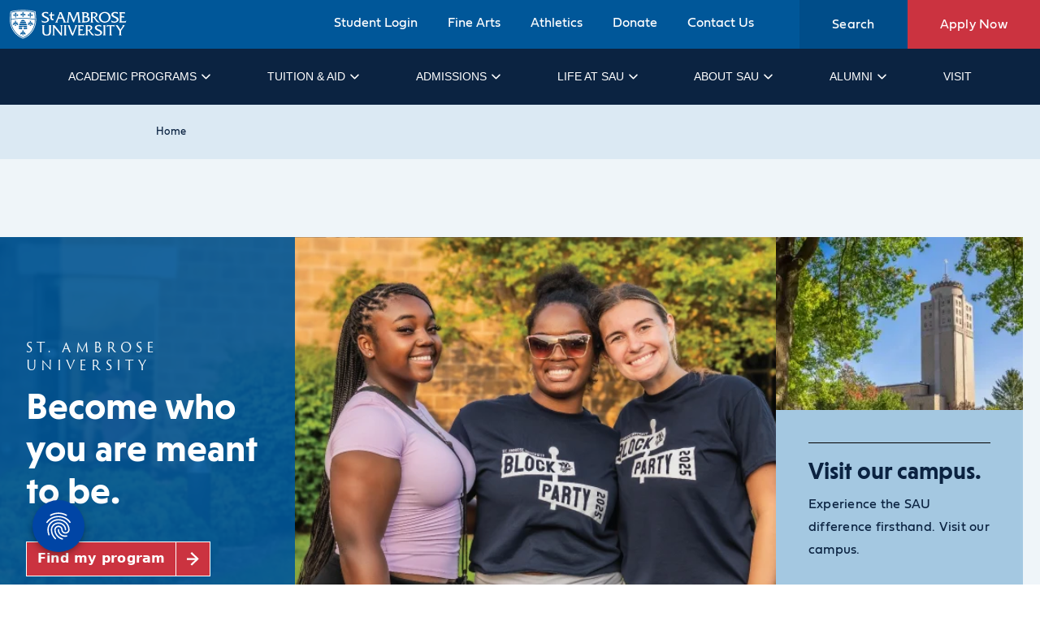

--- FILE ---
content_type: text/html; charset=UTF-8
request_url: https://online.sau.edu/
body_size: 15445
content:

<!-- Redirect module -->

<!doctype html>
<html lang="en">
  <head>
<meta charset="UTF-8" />
<meta name="viewport" content="width=device-width, initial-scale=1.0" />
<!-- Google Tag Manager -->
<script>(function(w,d,s,l,i){w[l]=w[l]||[];w[l].push({'gtm.start':
new Date().getTime(),event:'gtm.js'});var f=d.getElementsByTagName(s)[0],
j=d.createElement(s),dl=l!='dataLayer'?'&l='+l:'';j.async=true;j.src=
'https://www.googletagmanager.com/gtm.js?id='+i+dl;f.parentNode.insertBefore(j,f);
})(window,document,'script','dataLayer','GTM-MX8CVG');</script>
<!-- End Google Tag Manager -->

<link rel="canonical" href="https://sau.edu/"/>
 <!-- Title -->
<meta name="description" content="St. Ambrose University is an accredited university offering PhD, master&rsquo;s, bachelor&rsquo;s and credential programs for students looking to build a career." /> <!-- Description -->
 <!-- og: description -->
 <!-- og: title -->
 <!-- og: image -->
<title>Degrees from an accredited university | St. Ambrose University</title>




<link rel="icon" href="/favicon.ico" type="image/x-icon" />
<link rel="shortcut icon" href="/favicon.ico" type="image/x-icon" />

<link rel="icon" type="image/x-icon" href="/media/content-assets/images/logos/favicon.png">
<!-- Reset -->
<link rel="stylesheet" href="/media/developer-assets/css/base/reset.css"/>
<!-- Variables -->
<link rel="stylesheet" href="/media/developer-assets/css/variables/t4_test_variables.css"/>
<!-- Moblie Nav -->
<link rel="stylesheet" href="/media/developer-assets/css/page-layouts/mobile-nav.css"/>
<!-- UC v2 -->
<link rel="stylesheet" href="/media/developer-assets/css/utility-classes/border.css"/>
<!-- TW -->
<link rel="stylesheet" href="/media/developer-assets/css/tailwind-output/output.css"/>
<!-- Preloads and Preconnects -->
<link rel="preconnect" href="//www.googletagmanager.com" crossorigin>
<!-- First image preload (only for desktop devices) -->
<link rel="preload" as="image" href="/media/content-assets/images/background-images/general-background-images/homepage-hero-bg.png" media="(min-width: 1024px)">
<!-- Second image preload (only for mobile devices) -->
<link rel="preload" as="image" href="/media/content-assets/images/home-page/homepage-bg-mobile.png" media="(max-width: 1023px)">
<!-- Slate Ping -->
<script async="async" src="https://admit.sau.edu/ping">/**/</script>
<!-- Tabbed -->
<script type="text/javascript" src="/media/developer-assets/js/tabbed-content/index.js"></script>
<script type="application/ld+json">
{
  "@context": "https://schema.org",
  "@type": "CollegeOrUniversity",
  "name": "St. Ambrose University",
  "alternateName": "SAU",
  "url": "https://sau.edu",
  "@id": "https://sau.edu/#organization",
  "logo": {
    "@type": "ImageObject",
    "url": "https://sau.edu/media/content-assets/images/logos/favicon.png",
    "width": 801,
    "height": 801
  },
  "foundingDate": "1882",
  "address": {
    "@type": "PostalAddress",
    "streetAddress": "518 W. Locust Street",
    "addressLocality": "Davenport",
    "addressRegion": "IA",
    "postalCode": "52803",
    "addressCountry": "US"
  },
  "sameAs": [
    "https://www.facebook.com/stambroseuniversity",
    "https://www.instagram.com/stambroseuniversity/",
    "https://www.linkedin.com/school/st-ambrose-university/",
    "https://www.youtube.com/user/StAmbroseUniversity",
    "https://www.tiktok.com/@stambroseuniversity",
    "https://en.wikipedia.org/wiki/St._Ambrose_University"
  ],
  "contactPoint": [
    {
      "@type": "ContactPoint",
      "telephone": "+1-563-333-6000",
      "contactType": "Main",
      "areaServed": ["US", "International"],
      "availableLanguage": "English"
    },
    {
      "@type": "ContactPoint",
      "telephone": "+1-563-333-6300",
      "contactType": "Admissions",
      "areaServed": ["US", "International"],
      "availableLanguage": "English"
    },
    {
      "@type": "ContactPoint",
      "telephone": "+1-563-333-5775",
      "contactType": "Financial Aid",
      "areaServed": ["US", "International"],
      "availableLanguage": "English"
    }
  ]
}
</script>

</head>
<body>
<!-- Google Tag Manager (noscript) -->
<noscript><iframe src="https://www.googletagmanager.com/ns.html?id=GTM-MX8CVG"
height="0" width="0" style="display:none;visibility:hidden"></iframe></noscript>
<!-- End Google Tag Manager (noscript) -->


<!-- Top Nav -->
<!-- Top Nav -->
<nav class="bg-sau-blue text-white hidden lg:block">
  <div class="mx-auto flex justify-between items-center">
    <div class='lg:ml-3 mx-auto'>
      <a href="/" class='w-1/2'>
       <span id="d.en.13208"></span> 
        <img src="/media/content-assets/images/logos/SAU-Logo.svg" alt="St Ambrose University Logo" class="w-[9rem]" />                        </a>
    </div>
    <div class="flex justify-end min-w-fit">
      <div class="space-x-8 px-6 py-4">
        <a href=" https://experience.elluciancloud.com/sau/" class="body-text-sm links text-white">Student Login</a>
        <a href="/explore-fine-arts/ " class="body-text-sm links text-white">Fine Arts</a>        
        <a href=" https://saubees.com/landing/index" class="body-text-sm links text-white">Athletics</a>        
        <a href=" https://www.givecampus.com/schools/StAmbroseUniversity/st-ambrose-university-2025-2026" class="body-text-sm links text-white">Donate</a>  
        <a href="/contact-us/ " class="body-text-sm links text-white">Contact Us</a>  </div>
      <div class="flex items-center ml-8">
      <a href="#" id="searchButton" class="bg-sau-blue-60 text-white body-text px-10 py-4 hover:bg-heavens hover:text-seas">Search</a>
       <form action="/search-result/" method="GET" role="search" class="module-search--bg module-search px-8" style="display:none;" id="searchForm">
          <label class="search-label" for="query"></label>
          <input id="query" type="search" name="searchStudioQuery" class="search__query fc-black px-4 py-2" placeholder="Search">
          <input class="button ml-4 hover:text-copper" type="submit" value="Go">
	   </form>
        <a href="/admissions/how-to-apply/ " class="cta--primary-cardinal text-white body-text px-10 py-4">Apply Now</a>
      </div>
    </div>
  </div>
</nav>

<!-- Bottom Nav -->

<div>
  <nav class="bottom-nav bg-seas text-white desktop-only">
    <div class="container mx-auto px-6 py-4 flex justify-between items-center">
      <ul class="w-full flex justify-evenly">
        <li class="top-level relative px-3 py-2 fc-white focus:outline-none"><a href="/academic-programs/">Academic Programs</a>
<ul class="multilevel-linkul-0">
<li><a href="/academic-programs/bachelors/">Bachelor programs</a>
<ul class="multilevel-linkul-1">
<li><a href="/academic-programs/bachelors/biology/">Biology</a>
<ul class="multilevel-linkul-2">
<li><a href="/academic-programs/bachelors/biology/ba-biology/">Bachelor of Arts in Biology</a></li>
<li><a href="/academic-programs/bachelors/biology/bs-biology/">Bachelor of Science in Biology</a></li>
<li><a href="/academic-programs/bachelors/biology/bs-biomedical-laboratory-science/">BS in Biomedical Laboratory Science</a></li>

</ul>

</li>
<li><a href="/academic-programs/bachelors/business/">Business</a>
<ul class="multilevel-linkul-2">
<li><a href="/academic-programs/bachelors/business/business-communication-program/">Bachelor's degrees in Communication</a></li>
<li><a href="/academic-programs/bachelors/business/ba-sport-management/">Bachelor of Arts in Sport Management</a></li>
<li><a href="/academic-programs/bachelors/business/bba-program/">Bachelor of Business Administration</a></li>

</ul>

</li>
<li><a href="/academic-programs/bachelors/criminal-justice/">Criminal Justice</a>
<ul class="multilevel-linkul-2">
<li><a href="/academic-programs/bachelors/criminal-justice/ba-criminal-justice/">Bachelor of Arts in Criminal Justice</a></li>

</ul>

</li>
<li><a href="/academic-programs/bachelors/education/">Education</a>
<ul class="multilevel-linkul-2">
<li><a href="/academic-programs/bachelors/education/ba-early-childhood-education/">Bachelor of Arts in Early Childhood Education</a></li>
<li><a href="/academic-programs/bachelors/education/ba-elementary-education/">Bachelor of Arts in Elementary Education</a></li>
<li><a href="/academic-programs/bachelors/education/ba-secondary-education-program/">Bachelor of Arts in Secondary Education</a></li>

</ul>

</li>
<li><a href="/academic-programs/bachelors/engineering/">Engineering</a>
<ul class="multilevel-linkul-2">
<li><a href="/academic-programs/bachelors/engineering/bs-engineering/">Bachelor's degrees in Engineering</a></li>
<li><a href="/academic-programs/bachelors/engineering/bs-mathematics/">Bachelor of Science in Mathematics</a></li>

</ul>

</li>
<li><a href="/academic-programs/bachelors/fine-arts/">Fine Arts</a>
<ul class="multilevel-linkul-2">
<li><a href="/academic-programs/bachelors/fine-arts/ba-art-program/">Bachelor's degrees in Art</a></li>
<li><a href="/academic-programs/bachelors/fine-arts/ba-music/">Bachelor of Arts in Music</a></li>

</ul>

</li>
<li><a href="/academic-programs/bachelors/health-sciences/">Health Sciences</a>
<ul class="multilevel-linkul-2">
<li><a href="/academic-programs/bachelors/health-sciences/ba-chemistry/">Bachelor of Arts in Chemistry</a></li>
<li><a href="/academic-programs/bachelors/health-sciences/bs-chemistry/">Bachelor of Science in Chemistry</a></li>
<li><a href="/academic-programs/bachelors/health-sciences/bs-kinesiology-program/">Bachelor's degrees in Kinesiology</a></li>
<li><a href="/academic-programs/bachelors/health-sciences/bs-biochemistry/">Bachelor of Science in Biochemistry</a></li>

</ul>

</li>
<li><a href="/academic-programs/bachelors/information-technology/">Information Technology</a>
<ul class="multilevel-linkul-2">
<li><a href="/academic-programs/bachelors/information-technology/ba-cybersecurity/">Bachelor of Arts in Cybersecurity</a></li>
<li><a href="/academic-programs/bachelors/information-technology/bs-computer-science/">Bachelor of Science in Computer Science</a></li>
<li><a href="/academic-programs/bachelors/information-technology/bs-data-science-analytics/">Bachelor of Science in Data Science and Analytics</a></li>

</ul>

</li>
<li><a href="/academic-programs/bachelors/liberal-arts/">Liberal Arts</a>
<ul class="multilevel-linkul-2">
<li><a href="/academic-programs/bachelors/liberal-arts/ba-english-program/">Bachelor of Arts in English</a></li>
<li><a href="/academic-programs/bachelors/liberal-arts/ba-justice-diversity-gender/">BA in Justice, Diversity and Gender Studies</a></li>
<li><a href="/academic-programs/bachelors/liberal-arts/ba-philosophy/">Bachelor of Arts in Philosophy</a></li>
<li><a href="/academic-programs/bachelors/liberal-arts/ba-history/">Bachelor of Arts in History</a></li>
<li><a href="/academic-programs/bachelors/liberal-arts/ba-spanish/">Bachelor of Arts in Spanish</a></li>
<li><a href="/academic-programs/bachelors/liberal-arts/ba-theology/">Bachelor of Arts in Theology</a></li>

</ul>

</li>
<li><a href="/academic-programs/bachelors/nursing/">Nursing</a>
<ul class="multilevel-linkul-2">
<li><a href="/academic-programs/bachelors/nursing/bsn/">Bachelor of Science in Nursing</a></li>
<li><a href="https://sau.edu/academic-programs/bachelors/nursing/bsn/#lpn-to-bsn" target="_self">LPN to BSN</a></li>
<li><a href="https://sau.edu/academic-programs/bachelors/nursing/bsn/#rn-to-bsn" target="_self">RN to BSN</a></li>

</ul>

</li>
<li><a href="/academic-programs/bachelors/psychology/">Psychology</a>
<ul class="multilevel-linkul-2">
<li><a href="/academic-programs/bachelors/psychology/ba-forensic-psychology-program/">Bachelor of Arts in Forensic Psychology</a></li>
<li><a href="/academic-programs/bachelors/psychology/ba-psychology/">Bachelor of Arts in Psychology</a></li>

</ul>

</li>
<li><a href="/academic-programs/bachelors/social-sciences/">Social Sciences</a>
<ul class="multilevel-linkul-2">
<li><a href="/academic-programs/bachelors/social-sciences/ba-international-studies/">Bachelor of Arts in International Studies</a></li>
<li><a href="/academic-programs/bachelors/social-sciences/ba-political-science/">Bachelor of Arts in Political Science</a></li>
<li><a href="/academic-programs/bachelors/social-sciences/ba-sociology/">Bachelor of Arts in Sociology</a></li>
<li><a href="/academic-programs/bachelors/social-sciences/bsw/">Bachelor of Social Work</a></li>

</ul>

</li>

</ul>

</li>
<li><a href="/academic-programs/masters/">Master's programs</a>
<ul class="multilevel-linkul-1">
<li><a href="/academic-programs/masters/business/">Business</a>
<ul class="multilevel-linkul-2">
<li><a href="/academic-programs/masters/business/macc/">Master of Accounting</a></li>
<li><a href="/academic-programs/masters/business/mba/">Master of Business Administration</a></li>
<li><a href="/academic-programs/masters/business/mol/">Master of Organizational Leadership</a></li>

</ul>

</li>
<li><a href="/academic-programs/masters/health-sciences/">Health Sciences</a>
<ul class="multilevel-linkul-2">
<li><a href="/academic-programs/masters/health-sciences/mpas/">Master of Physician Assistant Studies</a></li>
<li><a href="/academic-programs/masters/health-sciences/ms-exercise-physiology/">Master of Science in Exercise Physiology</a></li>
<li><a href="/academic-programs/masters/health-sciences/ms-speech-language-pathology/">Master of Science in Speech-Language Pathology</a></li>

</ul>

</li>
<li><a href="/academic-programs/masters/social-sciences/">Social Sciences</a>
<ul class="multilevel-linkul-2">
<li><a href="/academic-programs/masters/social-sciences/mph/">Master of Public Health</a></li>
<li><a href="/academic-programs/masters/social-sciences/msw/">Master of Social Work</a></li>

</ul>

</li>
<li><a href="/academic-programs/masters/liberal-arts/">Liberal Arts</a>
<ul class="multilevel-linkul-2">
<li><a href="/academic-programs/masters/liberal-arts/mpth/">Master of Pastoral Theology</a></li>

</ul>

</li>

</ul>

</li>
<li><a href="/academic-programs/doctoral/">Doctoral programs</a>
<ul class="multilevel-linkul-1">
<li><a href="/academic-programs/doctoral/health-sciences/">Health Sciences</a>
<ul class="multilevel-linkul-2">
<li><a href="/academic-programs/doctoral/health-sciences/otd/">Doctor of Occupational Therapy</a></li>
<li><a href="/academic-programs/doctoral/health-sciences/dpt/">Doctor of Physical Therapy</a></li>

</ul>

</li>

</ul>

</li>

</ul>

</li><li class="top-level relative px-3 py-2 fc-white focus:outline-none"><a href="/tuition-financial-aid/">Tuition &amp; Aid</a>
<ul class="multilevel-linkul-0">
<li><a href="/tuition-financial-aid/tuition/">Tuition &amp; Fees</a></li>
<li><a href="/tuition-financial-aid/net-price-calculator/">Net Price Calculator</a></li>
<li><a href="/tuition-financial-aid/how-to-pay-for-college/">How to Pay for College</a></li>
<li><a href="/tuition-financial-aid/financial-aid/">Federal &amp; State Financial Aid</a>
<ul class="multilevel-linkul-1">
<li><a href="/tuition-financial-aid/financial-aid/code-of-conduct/">Financial Aid Code Of Conduct</a></li>
<li><a href="/tuition-financial-aid/financial-aid/financial-aid-policies/">Financial Aid Policies</a></li>
<li><a href="/tuition-financial-aid/financial-aid/exit-counseling/">Exit Counseling</a></li>
<li><a href="/tuition-financial-aid/financial-aid/managing-student-debt/">Managing Student Debt</a></li>
<li><a href="/tuition-financial-aid/financial-aid/financial-aid-forms/">Financial Aid Forms</a></li>

</ul>

</li>
<li><a href="/tuition-financial-aid/scholarships/">Scholarships</a>
<ul class="multilevel-linkul-1">
<li><a href="/tuition-financial-aid/scholarships/ambrose-advantage/">Ambrose Advantage</a></li>
<li><a href="/tuition-financial-aid/scholarships/welch-alumni-scholarship/">Fr. Welch Alumni Scholarship</a></li>
<li><a href="/tuition-financial-aid/scholarships/catholic-traditions-scholarship/">Catholic Traditions Scholarship</a></li>
<li><a href="/tuition-financial-aid/scholarships/faith-learning-justice-campus-ministry/">Faith Learning Justice Campus Ministry</a></li>
<li><a href="/tuition-financial-aid/scholarships/eastern-iowa-community-colleges-eicc-scholarship/">Eastern Iowa Community Colleges (EICC) Scholarship</a></li>
<li><a href="/tuition-financial-aid/scholarships/phi-theta-kappa-academic-scholarship/">Phi Theta Kappa Academic Scholarship</a></li>
<li><a href="/tuition-financial-aid/scholarships/foreign-language-scholarship/">Foreign Language Scholarship</a></li>
<li><a href="/tuition-financial-aid/scholarships/study-abroad-scholarship/">Study Abroad Scholarship</a></li>
<li><a href="/tuition-financial-aid/scholarships/athletic-scholarship/">Athletic Scholarship</a></li>
<li><a href="/tuition-financial-aid/scholarships/art-scholarships/">Art Scholarships</a></li>
<li><a href="/tuition-financial-aid/scholarships/charles-joyce-dcamp-scholarship/">Dr. Charles and Joyce DCamp Scholarship</a></li>
<li><a href="/tuition-financial-aid/scholarships/edith-yutt-scholarship/">Edith Yutt Scholarship</a></li>
<li><a href="/tuition-financial-aid/scholarships/agnes-rose-malik-scholarship/">Agnes Rose Malik Scholarship</a></li>
<li><a href="/tuition-financial-aid/scholarships/physical-therapy-endowed-scholarship/">Physical Therapy Endowed Scholarship</a></li>
<li><a href="/tuition-financial-aid/scholarships/st-vincent-scholarship/">St. Vincent Scholarship</a></li>
<li><a href="/tuition-financial-aid/scholarships/school-socialwork-graduate-fellowships/">School of Social Work Graduate Fellowships</a></li>
<li><a href="/tuition-financial-aid/scholarships/school-social-work-empowerment-scholarship/">School of Social Work Empowerment Scholarship</a></li>
<li><a href="/tuition-financial-aid/scholarships/orourke-master-public-health-endowned-scholarship/">O'Rourke Master of Public Health Scholarship</a></li>
<li><a href="/tuition-financial-aid/scholarships/derrek-drexler-accounting-scholarship/">Derrek Drexler Accounting Scholarship</a></li>
<li><a href="/tuition-financial-aid/scholarships/edward-frick-accounting-scholarship/">Edward R. Frick Accounting Scholarship</a></li>
<li><a href="/tuition-financial-aid/scholarships/shapley-accounting-scholarship/">Shapley Accounting Scholarship</a></li>
<li><a href="/tuition-financial-aid/scholarships/george-till-scholarship/">George Till Scholarship</a></li>
<li><a href="/tuition-financial-aid/scholarships/van-voorde-accounting-scholarship/">Van de Voorde Accounting Scholarship</a></li>
<li><a href="/tuition-financial-aid/scholarships/wahl-accounting-scholarship/">ISHA Scholar Award</a></li>
<li><a href="/tuition-financial-aid/scholarships/music-scholarships/">Music Scholarships</a></li>
<li><a href="/tuition-financial-aid/scholarships/wahl-accounting-scholarship/">Wahl Accounting Scholarship</a></li>
<li><a href="/tuition-financial-aid/scholarships/black-hawk-scholarship/">Black Hawk Scholarship</a></li>
<li><a href="/tuition-financial-aid/scholarships/mcfarlin-scholarship/">McFarlin Scholarship</a></li>
<li><a href="/tuition-financial-aid/scholarships/theater-scholarships/">Theatre Scholarships</a></li>
<li><a href="/tuition-financial-aid/scholarships/engagement-grant/">Engagement Grant</a></li>
<li><a href="/tuition-financial-aid/scholarships/transfer-student-scholarship/">Transfer Student Scholarship</a></li>
<li><a href="/tuition-financial-aid/scholarships/ambrose-pathway/">Ambrose Pathway</a></li>

</ul>

</li>
<li><a href="/tuition-financial-aid/credit-for-prior-learning/">Credit for Prior Learning</a></li>

</ul>

</li><li class="top-level relative px-3 py-2 fc-white focus:outline-none"><a href="/admissions/">Admissions</a>
<ul class="multilevel-linkul-0">
<li><a href="/admissions/admissions-requirements/">Admission Requirements</a></li>
<li><a href="/admissions/how-to-apply/">How to Apply</a></li>
<li><a href="/admissions/transfer-credits/">Transfer Credits</a></li>
<li><a href="/admissions/international-students/">International Students</a>
<ul class="multilevel-linkul-1">
<li><a href="/admissions/international-students/undergraduate-requirements/">International Student Undergrad Requirements</a></li>
<li><a href="/admissions/international-students/graduate-requirements/">International Student Graduate Requirements</a></li>

</ul>

</li>
<li><a href="/admissions/military/">Military</a></li>
<li><a href="/admissions/student-athletes/">Student Athletes</a></li>

</ul>

</li><li class="top-level relative px-3 py-2 fc-white focus:outline-none"><a href="/life-at-sau/">Life at SAU</a>
<ul class="multilevel-linkul-0">
<li><a href="/life-at-sau/student-experience/">Student Experience</a></li>
<li><a href="/life-at-sau/student-housing/">Student Housing</a>
<ul class="multilevel-linkul-1">
<li><a href="/life-at-sau/student-housing/freshmen-housing/">Freshman housing</a></li>
<li><a href="/life-at-sau/student-housing/upperclassmen-housing/">Upperclassmen housing</a></li>
<li><a href="/life-at-sau/student-housing/meal-plans/">Meal Plans</a></li>

</ul>

</li>
<li><a href="/life-at-sau/security-safety/">Security &amp; Safety</a>
<ul class="multilevel-linkul-1">
<li><a href="/life-at-sau/security-safety/emergency-alerts/">Emergency Alerts</a></li>

</ul>

</li>
<li><a href="/life-at-sau/student-support/">Student Support</a></li>
<li><a href="/life-at-sau/student-health-services/">Student Health Services</a></li>
<li><a href="/life-at-sau/student-counseling-services/">Student Counseling Services</a></li>
<li><a href="/life-at-sau/career-center/">Career Center</a></li>
<li><a href="/life-at-sau/clubs-recreation/">Clubs &amp; Recreation</a>
<ul class="multilevel-linkul-1">
<li><a href="/life-at-sau/clubs-recreation/dance-marathon/">Dance Marathon</a></li>
<li><a href="/life-at-sau/clubs-recreation/black-student-union/">Black Student Union</a></li>
<li><a href="/life-at-sau/clubs-recreation/student-government-association/">Student Government Association</a></li>
<li><a href="/life-at-sau/clubs-recreation/delta-alpha-pi/">Delta Alpha Pi</a></li>
<li><a href="/life-at-sau/clubs-recreation/campus-activities-board/">Campus Activities Board</a></li>
<li><a href="/life-at-sau/clubs-recreation/green-life/">Green Life</a></li>
<li><a href="/life-at-sau/clubs-recreation/prism/">PRISM</a></li>
<li><a href="/life-at-sau/clubs-recreation/her-campus/">Her Campus</a></li>
<li><a href="/life-at-sau/clubs-recreation/ambrosians-peace-justice/">Ambrosians for Peace and Justice</a></li>
<li><a href="/life-at-sau/clubs-recreation/sexual-assault-awareness-team/">Sexual Assault Awareness Team</a></li>
<li><a href="/life-at-sau/clubs-recreation/latinos-unidos/">Latinos Unidos</a></li>

</ul>

</li>

</ul>

</li><li class="top-level relative px-3 py-2 fc-white focus:outline-none"><a href="/about-sau/">About SAU</a>
<ul class="multilevel-linkul-0">
<li><a href="/about-sau/about-us/">About St. Ambrose</a></li>
<li><a href="/about-sau/university-history/">History of SAU</a></li>
<li><a href="/about-sau/catholic-values/">Catholic Values</a></li>
<li><a href="/about-sau/campus-location/">Campus Location</a>
<ul class="multilevel-linkul-1">
<li><a href="/about-sau/campus-location/parking/">Parking</a></li>
<li><a href="/about-sau/campus-location/davenport/">Davenport</a></li>
<li><a href="/about-sau/campus-location/christ-king-chapel/">Christ the King Chapel</a></li>
<li><a href="/about-sau/campus-location/galvin-fine-arts-center/">Galvin Fine Arts Center</a></li>
<li><a href="/about-sau/campus-location/rogalski-center/">Rogalski Center</a></li>
<li><a href="/about-sau/campus-location/multicultural-house/">Multicultural House</a></li>
<li><a href="/about-sau/campus-location/wellness-recreation-center/">Wellness and Recreation Center</a></li>
<li><a href="/about-sau/campus-location/center-for-health-sciences-education/">Center for Health Sciences Education</a></li>
<li><a href="/about-sau/campus-location/sau-library/">SAU Library</a></li>

</ul>

</li>
<li><a href="/about-sau/accreditation/">Accreditation</a></li>
<li><a href="/about-sau/university-catalog/">University Catalog</a></li>
<li><a href="/about-sau/news-events/">News &amp; Events</a>
<ul class="multilevel-linkul-1">
<li><a href="/about-sau/news-events/news/">News</a></li>
<li><a href="/about-sau/news-events/events/">Events</a></li>

</ul>

</li>
<li><a href="/about-sau/faculty/">Faculty</a></li>
<li><a href="/about-sau/office-of-the-president/">Office of the President</a></li>

</ul>

</li><li class="top-level relative px-3 py-2 fc-white focus:outline-none"><a href="/alumni/">Alumni</a>
<ul class="multilevel-linkul-0">
<li><a href="/alumni/alumni-experience/">Alumni Experience</a></li>
<li><a href="/alumni/giving-and-support/">Ways to Give</a></li>

</ul>

</li><li class="top-level relative px-3 py-2 fc-white focus:outline-none"><a href="/visit/">Visit</a></li>
      </ul>
    </div>
    <!--</nav>-->
  </nav>
</div>

<script>
  document.getElementById('searchButton').addEventListener('click', function(event) {
      event.preventDefault(); 
      document.getElementById('searchButton').style.display = 'none';
      document.getElementById('searchForm').style.display = 'block'; 
  });
</script>
<!-- Mobile Nav -->
<div class='bg-sau-blue flex justify-between lg:hidden p-4'>
  <a href="/">
    <img src='/media/content-assets/images/logos/SAU-Logo.svg' alt="St Ambrose University Logo" class="w-[9rem] ml-12 tp:mx-auto" />                  
  </a>
  <button id="menuToggle" class="menuToggle flex items-center" aria-label="toggle submenu">
    <div id="hamburgerIcon" class="menu-toggle__open-icon"></div>
    <div id="closeIcon" class="menu-toggle__close-icon hidden"></div>        
  </button>
</div>
<div class="nav-outer-container">
  <nav id='mobile-nav-container' class="mobile-nav relative hide lg:hidden">
    <div class="ctr mx-auto flex justify-between items-center">
      <ul class="w-full bg-white flex flex-col justify-evenly">
        <li class="top-level px-3 py-2 fc-black focus:outline-none"><a href="/academic-programs/">Academic Programs</a>
<ul class="multilevel-linkul-0">
<li><a href="/academic-programs/bachelors/">Bachelor programs</a>
<ul class="multilevel-linkul-1">
<li><a href="/academic-programs/bachelors/biology/">Biology</a>
<ul class="multilevel-linkul-2">
<li><a href="/academic-programs/bachelors/biology/ba-biology/">Bachelor of Arts in Biology</a></li>
<li><a href="/academic-programs/bachelors/biology/bs-biology/">Bachelor of Science in Biology</a></li>
<li><a href="/academic-programs/bachelors/biology/bs-biomedical-laboratory-science/">BS in Biomedical Laboratory Science</a></li>

</ul>

</li>
<li><a href="/academic-programs/bachelors/business/">Business</a>
<ul class="multilevel-linkul-2">
<li><a href="/academic-programs/bachelors/business/business-communication-program/">Bachelor's degrees in Communication</a></li>
<li><a href="/academic-programs/bachelors/business/ba-sport-management/">Bachelor of Arts in Sport Management</a></li>
<li><a href="/academic-programs/bachelors/business/bba-program/">Bachelor of Business Administration</a></li>

</ul>

</li>
<li><a href="/academic-programs/bachelors/criminal-justice/">Criminal Justice</a>
<ul class="multilevel-linkul-2">
<li><a href="/academic-programs/bachelors/criminal-justice/ba-criminal-justice/">Bachelor of Arts in Criminal Justice</a></li>

</ul>

</li>
<li><a href="/academic-programs/bachelors/education/">Education</a>
<ul class="multilevel-linkul-2">
<li><a href="/academic-programs/bachelors/education/ba-early-childhood-education/">Bachelor of Arts in Early Childhood Education</a></li>
<li><a href="/academic-programs/bachelors/education/ba-elementary-education/">Bachelor of Arts in Elementary Education</a></li>
<li><a href="/academic-programs/bachelors/education/ba-secondary-education-program/">Bachelor of Arts in Secondary Education</a></li>

</ul>

</li>
<li><a href="/academic-programs/bachelors/engineering/">Engineering</a>
<ul class="multilevel-linkul-2">
<li><a href="/academic-programs/bachelors/engineering/bs-engineering/">Bachelor's degrees in Engineering</a></li>
<li><a href="/academic-programs/bachelors/engineering/bs-mathematics/">Bachelor of Science in Mathematics</a></li>

</ul>

</li>
<li><a href="/academic-programs/bachelors/fine-arts/">Fine Arts</a>
<ul class="multilevel-linkul-2">
<li><a href="/academic-programs/bachelors/fine-arts/ba-art-program/">Bachelor's degrees in Art</a></li>
<li><a href="/academic-programs/bachelors/fine-arts/ba-music/">Bachelor of Arts in Music</a></li>

</ul>

</li>
<li><a href="/academic-programs/bachelors/health-sciences/">Health Sciences</a>
<ul class="multilevel-linkul-2">
<li><a href="/academic-programs/bachelors/health-sciences/ba-chemistry/">Bachelor of Arts in Chemistry</a></li>
<li><a href="/academic-programs/bachelors/health-sciences/bs-chemistry/">Bachelor of Science in Chemistry</a></li>
<li><a href="/academic-programs/bachelors/health-sciences/bs-kinesiology-program/">Bachelor's degrees in Kinesiology</a></li>
<li><a href="/academic-programs/bachelors/health-sciences/bs-biochemistry/">Bachelor of Science in Biochemistry</a></li>

</ul>

</li>
<li><a href="/academic-programs/bachelors/information-technology/">Information Technology</a>
<ul class="multilevel-linkul-2">
<li><a href="/academic-programs/bachelors/information-technology/ba-cybersecurity/">Bachelor of Arts in Cybersecurity</a></li>
<li><a href="/academic-programs/bachelors/information-technology/bs-computer-science/">Bachelor of Science in Computer Science</a></li>
<li><a href="/academic-programs/bachelors/information-technology/bs-data-science-analytics/">Bachelor of Science in Data Science and Analytics</a></li>

</ul>

</li>
<li><a href="/academic-programs/bachelors/liberal-arts/">Liberal Arts</a>
<ul class="multilevel-linkul-2">
<li><a href="/academic-programs/bachelors/liberal-arts/ba-english-program/">Bachelor of Arts in English</a></li>
<li><a href="/academic-programs/bachelors/liberal-arts/ba-justice-diversity-gender/">BA in Justice, Diversity and Gender Studies</a></li>
<li><a href="/academic-programs/bachelors/liberal-arts/ba-philosophy/">Bachelor of Arts in Philosophy</a></li>
<li><a href="/academic-programs/bachelors/liberal-arts/ba-history/">Bachelor of Arts in History</a></li>
<li><a href="/academic-programs/bachelors/liberal-arts/ba-spanish/">Bachelor of Arts in Spanish</a></li>
<li><a href="/academic-programs/bachelors/liberal-arts/ba-theology/">Bachelor of Arts in Theology</a></li>

</ul>

</li>
<li><a href="/academic-programs/bachelors/nursing/">Nursing</a>
<ul class="multilevel-linkul-2">
<li><a href="/academic-programs/bachelors/nursing/bsn/">Bachelor of Science in Nursing</a></li>
<li><a href="https://sau.edu/academic-programs/bachelors/nursing/bsn/#lpn-to-bsn" target="_self">LPN to BSN</a></li>
<li><a href="https://sau.edu/academic-programs/bachelors/nursing/bsn/#rn-to-bsn" target="_self">RN to BSN</a></li>

</ul>

</li>
<li><a href="/academic-programs/bachelors/psychology/">Psychology</a>
<ul class="multilevel-linkul-2">
<li><a href="/academic-programs/bachelors/psychology/ba-forensic-psychology-program/">Bachelor of Arts in Forensic Psychology</a></li>
<li><a href="/academic-programs/bachelors/psychology/ba-psychology/">Bachelor of Arts in Psychology</a></li>

</ul>

</li>
<li><a href="/academic-programs/bachelors/social-sciences/">Social Sciences</a>
<ul class="multilevel-linkul-2">
<li><a href="/academic-programs/bachelors/social-sciences/ba-international-studies/">Bachelor of Arts in International Studies</a></li>
<li><a href="/academic-programs/bachelors/social-sciences/ba-political-science/">Bachelor of Arts in Political Science</a></li>
<li><a href="/academic-programs/bachelors/social-sciences/ba-sociology/">Bachelor of Arts in Sociology</a></li>
<li><a href="/academic-programs/bachelors/social-sciences/bsw/">Bachelor of Social Work</a></li>

</ul>

</li>

</ul>

</li>
<li><a href="/academic-programs/masters/">Master's programs</a>
<ul class="multilevel-linkul-1">
<li><a href="/academic-programs/masters/business/">Business</a>
<ul class="multilevel-linkul-2">
<li><a href="/academic-programs/masters/business/macc/">Master of Accounting</a></li>
<li><a href="/academic-programs/masters/business/mba/">Master of Business Administration</a></li>
<li><a href="/academic-programs/masters/business/mol/">Master of Organizational Leadership</a></li>

</ul>

</li>
<li><a href="/academic-programs/masters/health-sciences/">Health Sciences</a>
<ul class="multilevel-linkul-2">
<li><a href="/academic-programs/masters/health-sciences/mpas/">Master of Physician Assistant Studies</a></li>
<li><a href="/academic-programs/masters/health-sciences/ms-exercise-physiology/">Master of Science in Exercise Physiology</a></li>
<li><a href="/academic-programs/masters/health-sciences/ms-speech-language-pathology/">Master of Science in Speech-Language Pathology</a></li>

</ul>

</li>
<li><a href="/academic-programs/masters/social-sciences/">Social Sciences</a>
<ul class="multilevel-linkul-2">
<li><a href="/academic-programs/masters/social-sciences/mph/">Master of Public Health</a></li>
<li><a href="/academic-programs/masters/social-sciences/msw/">Master of Social Work</a></li>

</ul>

</li>
<li><a href="/academic-programs/masters/liberal-arts/">Liberal Arts</a>
<ul class="multilevel-linkul-2">
<li><a href="/academic-programs/masters/liberal-arts/mpth/">Master of Pastoral Theology</a></li>

</ul>

</li>

</ul>

</li>
<li><a href="/academic-programs/doctoral/">Doctoral programs</a>
<ul class="multilevel-linkul-1">
<li><a href="/academic-programs/doctoral/health-sciences/">Health Sciences</a>
<ul class="multilevel-linkul-2">
<li><a href="/academic-programs/doctoral/health-sciences/otd/">Doctor of Occupational Therapy</a></li>
<li><a href="/academic-programs/doctoral/health-sciences/dpt/">Doctor of Physical Therapy</a></li>

</ul>

</li>

</ul>

</li>

</ul>

</li><li class="top-level px-3 py-2 fc-black focus:outline-none"><a href="/tuition-financial-aid/">Tuition &amp; Aid</a>
<ul class="multilevel-linkul-0">
<li><a href="/tuition-financial-aid/tuition/">Tuition &amp; Fees</a></li>
<li><a href="/tuition-financial-aid/net-price-calculator/">Net Price Calculator</a></li>
<li><a href="/tuition-financial-aid/how-to-pay-for-college/">How to Pay for College</a></li>
<li><a href="/tuition-financial-aid/financial-aid/">Federal &amp; State Financial Aid</a>
<ul class="multilevel-linkul-1">
<li><a href="/tuition-financial-aid/financial-aid/code-of-conduct/">Financial Aid Code Of Conduct</a></li>
<li><a href="/tuition-financial-aid/financial-aid/financial-aid-policies/">Financial Aid Policies</a></li>
<li><a href="/tuition-financial-aid/financial-aid/exit-counseling/">Exit Counseling</a></li>
<li><a href="/tuition-financial-aid/financial-aid/managing-student-debt/">Managing Student Debt</a></li>
<li><a href="/tuition-financial-aid/financial-aid/financial-aid-forms/">Financial Aid Forms</a></li>

</ul>

</li>
<li><a href="/tuition-financial-aid/scholarships/">Scholarships</a>
<ul class="multilevel-linkul-1">
<li><a href="/tuition-financial-aid/scholarships/ambrose-advantage/">Ambrose Advantage</a></li>
<li><a href="/tuition-financial-aid/scholarships/welch-alumni-scholarship/">Fr. Welch Alumni Scholarship</a></li>
<li><a href="/tuition-financial-aid/scholarships/catholic-traditions-scholarship/">Catholic Traditions Scholarship</a></li>
<li><a href="/tuition-financial-aid/scholarships/faith-learning-justice-campus-ministry/">Faith Learning Justice Campus Ministry</a></li>
<li><a href="/tuition-financial-aid/scholarships/eastern-iowa-community-colleges-eicc-scholarship/">Eastern Iowa Community Colleges (EICC) Scholarship</a></li>
<li><a href="/tuition-financial-aid/scholarships/phi-theta-kappa-academic-scholarship/">Phi Theta Kappa Academic Scholarship</a></li>
<li><a href="/tuition-financial-aid/scholarships/foreign-language-scholarship/">Foreign Language Scholarship</a></li>
<li><a href="/tuition-financial-aid/scholarships/study-abroad-scholarship/">Study Abroad Scholarship</a></li>
<li><a href="/tuition-financial-aid/scholarships/athletic-scholarship/">Athletic Scholarship</a></li>
<li><a href="/tuition-financial-aid/scholarships/art-scholarships/">Art Scholarships</a></li>
<li><a href="/tuition-financial-aid/scholarships/charles-joyce-dcamp-scholarship/">Dr. Charles and Joyce DCamp Scholarship</a></li>
<li><a href="/tuition-financial-aid/scholarships/edith-yutt-scholarship/">Edith Yutt Scholarship</a></li>
<li><a href="/tuition-financial-aid/scholarships/agnes-rose-malik-scholarship/">Agnes Rose Malik Scholarship</a></li>
<li><a href="/tuition-financial-aid/scholarships/physical-therapy-endowed-scholarship/">Physical Therapy Endowed Scholarship</a></li>
<li><a href="/tuition-financial-aid/scholarships/st-vincent-scholarship/">St. Vincent Scholarship</a></li>
<li><a href="/tuition-financial-aid/scholarships/school-socialwork-graduate-fellowships/">School of Social Work Graduate Fellowships</a></li>
<li><a href="/tuition-financial-aid/scholarships/school-social-work-empowerment-scholarship/">School of Social Work Empowerment Scholarship</a></li>
<li><a href="/tuition-financial-aid/scholarships/orourke-master-public-health-endowned-scholarship/">O'Rourke Master of Public Health Scholarship</a></li>
<li><a href="/tuition-financial-aid/scholarships/derrek-drexler-accounting-scholarship/">Derrek Drexler Accounting Scholarship</a></li>
<li><a href="/tuition-financial-aid/scholarships/edward-frick-accounting-scholarship/">Edward R. Frick Accounting Scholarship</a></li>
<li><a href="/tuition-financial-aid/scholarships/shapley-accounting-scholarship/">Shapley Accounting Scholarship</a></li>
<li><a href="/tuition-financial-aid/scholarships/george-till-scholarship/">George Till Scholarship</a></li>
<li><a href="/tuition-financial-aid/scholarships/van-voorde-accounting-scholarship/">Van de Voorde Accounting Scholarship</a></li>
<li><a href="/tuition-financial-aid/scholarships/wahl-accounting-scholarship/">ISHA Scholar Award</a></li>
<li><a href="/tuition-financial-aid/scholarships/music-scholarships/">Music Scholarships</a></li>
<li><a href="/tuition-financial-aid/scholarships/wahl-accounting-scholarship/">Wahl Accounting Scholarship</a></li>
<li><a href="/tuition-financial-aid/scholarships/black-hawk-scholarship/">Black Hawk Scholarship</a></li>
<li><a href="/tuition-financial-aid/scholarships/mcfarlin-scholarship/">McFarlin Scholarship</a></li>
<li><a href="/tuition-financial-aid/scholarships/theater-scholarships/">Theatre Scholarships</a></li>
<li><a href="/tuition-financial-aid/scholarships/engagement-grant/">Engagement Grant</a></li>
<li><a href="/tuition-financial-aid/scholarships/transfer-student-scholarship/">Transfer Student Scholarship</a></li>
<li><a href="/tuition-financial-aid/scholarships/ambrose-pathway/">Ambrose Pathway</a></li>

</ul>

</li>
<li><a href="/tuition-financial-aid/credit-for-prior-learning/">Credit for Prior Learning</a></li>

</ul>

</li><li class="top-level px-3 py-2 fc-black focus:outline-none"><a href="/admissions/">Admissions</a>
<ul class="multilevel-linkul-0">
<li><a href="/admissions/admissions-requirements/">Admission Requirements</a></li>
<li><a href="/admissions/how-to-apply/">How to Apply</a></li>
<li><a href="/admissions/transfer-credits/">Transfer Credits</a></li>
<li><a href="/admissions/international-students/">International Students</a>
<ul class="multilevel-linkul-1">
<li><a href="/admissions/international-students/undergraduate-requirements/">International Student Undergrad Requirements</a></li>
<li><a href="/admissions/international-students/graduate-requirements/">International Student Graduate Requirements</a></li>

</ul>

</li>
<li><a href="/admissions/military/">Military</a></li>
<li><a href="/admissions/student-athletes/">Student Athletes</a></li>

</ul>

</li><li class="top-level px-3 py-2 fc-black focus:outline-none"><a href="/life-at-sau/">Life at SAU</a>
<ul class="multilevel-linkul-0">
<li><a href="/life-at-sau/student-experience/">Student Experience</a></li>
<li><a href="/life-at-sau/student-housing/">Student Housing</a>
<ul class="multilevel-linkul-1">
<li><a href="/life-at-sau/student-housing/freshmen-housing/">Freshman housing</a></li>
<li><a href="/life-at-sau/student-housing/upperclassmen-housing/">Upperclassmen housing</a></li>
<li><a href="/life-at-sau/student-housing/meal-plans/">Meal Plans</a></li>

</ul>

</li>
<li><a href="/life-at-sau/security-safety/">Security &amp; Safety</a>
<ul class="multilevel-linkul-1">
<li><a href="/life-at-sau/security-safety/emergency-alerts/">Emergency Alerts</a></li>

</ul>

</li>
<li><a href="/life-at-sau/student-support/">Student Support</a></li>
<li><a href="/life-at-sau/student-health-services/">Student Health Services</a></li>
<li><a href="/life-at-sau/student-counseling-services/">Student Counseling Services</a></li>
<li><a href="/life-at-sau/career-center/">Career Center</a></li>
<li><a href="/life-at-sau/clubs-recreation/">Clubs &amp; Recreation</a>
<ul class="multilevel-linkul-1">
<li><a href="/life-at-sau/clubs-recreation/dance-marathon/">Dance Marathon</a></li>
<li><a href="/life-at-sau/clubs-recreation/black-student-union/">Black Student Union</a></li>
<li><a href="/life-at-sau/clubs-recreation/student-government-association/">Student Government Association</a></li>
<li><a href="/life-at-sau/clubs-recreation/delta-alpha-pi/">Delta Alpha Pi</a></li>
<li><a href="/life-at-sau/clubs-recreation/campus-activities-board/">Campus Activities Board</a></li>
<li><a href="/life-at-sau/clubs-recreation/green-life/">Green Life</a></li>
<li><a href="/life-at-sau/clubs-recreation/prism/">PRISM</a></li>
<li><a href="/life-at-sau/clubs-recreation/her-campus/">Her Campus</a></li>
<li><a href="/life-at-sau/clubs-recreation/ambrosians-peace-justice/">Ambrosians for Peace and Justice</a></li>
<li><a href="/life-at-sau/clubs-recreation/sexual-assault-awareness-team/">Sexual Assault Awareness Team</a></li>
<li><a href="/life-at-sau/clubs-recreation/latinos-unidos/">Latinos Unidos</a></li>

</ul>

</li>

</ul>

</li><li class="top-level px-3 py-2 fc-black focus:outline-none"><a href="/about-sau/">About SAU</a>
<ul class="multilevel-linkul-0">
<li><a href="/about-sau/about-us/">About St. Ambrose</a></li>
<li><a href="/about-sau/university-history/">History of SAU</a></li>
<li><a href="/about-sau/catholic-values/">Catholic Values</a></li>
<li><a href="/about-sau/campus-location/">Campus Location</a>
<ul class="multilevel-linkul-1">
<li><a href="/about-sau/campus-location/parking/">Parking</a></li>
<li><a href="/about-sau/campus-location/davenport/">Davenport</a></li>
<li><a href="/about-sau/campus-location/christ-king-chapel/">Christ the King Chapel</a></li>
<li><a href="/about-sau/campus-location/galvin-fine-arts-center/">Galvin Fine Arts Center</a></li>
<li><a href="/about-sau/campus-location/rogalski-center/">Rogalski Center</a></li>
<li><a href="/about-sau/campus-location/multicultural-house/">Multicultural House</a></li>
<li><a href="/about-sau/campus-location/wellness-recreation-center/">Wellness and Recreation Center</a></li>
<li><a href="/about-sau/campus-location/center-for-health-sciences-education/">Center for Health Sciences Education</a></li>
<li><a href="/about-sau/campus-location/sau-library/">SAU Library</a></li>

</ul>

</li>
<li><a href="/about-sau/accreditation/">Accreditation</a></li>
<li><a href="/about-sau/university-catalog/">University Catalog</a></li>
<li><a href="/about-sau/news-events/">News &amp; Events</a>
<ul class="multilevel-linkul-1">
<li><a href="/about-sau/news-events/news/">News</a></li>
<li><a href="/about-sau/news-events/events/">Events</a></li>

</ul>

</li>
<li><a href="/about-sau/faculty/">Faculty</a></li>
<li><a href="/about-sau/office-of-the-president/">Office of the President</a></li>

</ul>

</li><li class="top-level px-3 py-2 fc-black focus:outline-none"><a href="/alumni/">Alumni</a>
<ul class="multilevel-linkul-0">
<li><a href="/alumni/alumni-experience/">Alumni Experience</a></li>
<li><a href="/alumni/giving-and-support/">Ways to Give</a></li>

</ul>

</li><li class="top-level px-3 py-2 fc-black focus:outline-none"><a href="/visit/">Visit</a></li>
      </ul>
    </div>
  </nav>
</div>
<div id="mobile-nav-horizontal-scroll-button-container" class="fixed bottom-0 w-full z-50 hidden bg-dove">
  <div class="flex flex-col">
    <div class="horizontal-scroll-container">
      <div class="horizontal-scroll space-x-8 px-6 py-4 w-full">
        <a  href="https://experience.elluciancloud.com/sau/"  target="_blank" class="horizontal-scroll-item body-text-sm hover:text-gray-300">Student Login</a>
        <a href="/explore-fine-arts/"    class="horizontal-scroll-item body-text-sm hover:text-gray-300">Fine Arts</a>        
        <a  href="https://saubees.com/landing/index"  target="_blank" class="horizontal-scroll-item body-text-sm hover:text-gray-300">Athletics</a>        
       <a  href="https://www.givecampus.com/schools/StAmbroseUniversity/st-ambrose-university-2025-2026"  target="_blank" class="horizontal-scroll-item body-text-sm hover:text-gray-300">Donate</a>   
       <a href="/contact-us/"    class="horizontal-scroll-item body-text-sm hover:text-gray-300">Contact Us</a>   
<span class="horizontal-scroll-spacer" aria-hidden="true">&nbsp;&nbsp;&nbsp;&nbsp;&nbsp;&nbsp;&nbsp;&nbsp;&nbsp;&nbsp;</span>  <!-- empty anchor tag so we can scroll to the right more -->
      </div>
    </div>
    <div class="flex items-center w-full bg-dove">
      <a href="#" id="searchButtonMobile" class="bg-cardinal text-white body-text px-full py-4 w-1/2 text-center mr-[.2rem]">Search</a>
      <!-- <div class="gcse-search"></div> -->
      <form action="/search-result/" method="GET" role="search" class="module-search--bg module-search px-4 py-2" style="display:none;" id="searchFormMobile">
          <label class="search-label" for="query"></label>
          <input id="query" type="search" name="searchStudioQuery" class="search__query fc-black p-4" placeholder="Search">
          <input class="button ml-4 hover:text-copper hidden" type="submit" value="Go">
	   </form>
      <a href="/admissions/how-to-apply/"    class="cta--primary-cardinal text-white body-text px-full py-4 w-1/2 text-center">Apply Now</a>
    </div>
  </div>
</div>
<script>
  document.getElementById('searchButtonMobile').addEventListener('click', function(event) {
    event.preventDefault(); 
    document.getElementById('searchButtonMobile').style.display = 'none'; 
    document.getElementById('searchFormMobile').style.display = 'block';
});
</script>
<div class="emergencynotice" aria-live="assertive" data-t4-emergency-notices="">

</div>				
<div class='bg-heavens-20 py-6 px-8 lg:px-[12rem]'>
<div class='ctr mx-auto'>
<ul class='flex flex-wrap gap-2 fc-seas body-text-sm breadcrumb' style="visibility:hidden"><li><a href="/">Home</a></li></ul>
</div>
</div>
<div class="main-content">
  </div>
<!-- Search text crawl start -->  <div class="lg:py-[6rem] bg-arches-heavens">
  <div class='ctr mx-auto flex flex-col lg:gap-6'> 
<!--mobile only-->
<div class="lg:hidden w-full">
<img class="object-contain" src="/media/content-assets/images/home-page/students-at-block-party.webp" alt="Two cheerleaders standing under and umbrella." />

</div>
<div class="relative lg:hidden w-full bg-none fc-white">
<div class="relative w-full flex flex-col justify-center bg-sau-blue pt-10 px-14 pb-12">
<p class="eyebrow-text mb-3 uppercase text-center uppercase">St. Ambrose University</p>
<h1 class="heading-1 text-white font-bold mb-0 text-center">Become who you are meant to be.</h1>
<div class="mt-8 flex w-full justify-center justify-start">
<a href="/academic-programs/" class="cta cta--primary-cardinal ">                  
<span class="px-[0.8rem] py-[0.4rem] flex-grow font-bold text-center border-r">Find my program</span> 
<span class="px-[0.8rem] py-[0.6rem] font-bold"><img src="/media/content-assets/images/icons/general/cta_arrow_icon.svg" alt="Arrow Icon" ></span>
</a>         
</div></div><div class="w-full lg:w-[23.75%] bg-cover bg-center">
<img class='w-full hidden lg:block' src="/media/content-assets/images/home-page/visit-our-campus.webp" alt="A building framed by trees - Test" >
<div class='fc-seas bg-heavens pt-8 px-12 pb-6 lg:p-[2.5rem]'>
<div class='lg:py-5 lg:border-t border-b border-black'>
<h2 class='heading-3-bold mb-3'>
Visit our campus.
</h2>
<p class='body-text mb-6'>
Experience the SAU difference firsthand. Visit our campus.
</p>
</div>
<div class="lg:w-fit mt-4">
<div class="w-fit mt-5">
<a href="/visit/" class="cta-plain justify-between">
<span class="py-[0.4rem] flex-grow font-bold text-center">
Schedule a tour
</span>
<span class="ml-[0.4rem] py-[0.6rem] font-bold">
<img src="/media/content-assets/images/icons/general/cta_arrow_icon_seas-1.svg" alt="Arrow Icon" >
</span>
</a>
</div>
</div>
</div>
</div></div>    
<!--desktop-->
<div class='lg:flex lg:gap-6 hidden'>
<div class="lg:relative lg:h-auto lg:w-[74.6%] bg-none lg:bg-70-80 lg:bg-no-repeat lg:bg-center lg:bg-cover fc-white " style='background-image: url("/media/content-assets/images/home-page/students-at-block-party.webp")' aria-label="Three students at a block party, smiling."  >
<div class="relative w-full flex flex-col justify-center bg-sau-blue-90 pt-6 pb-[4rem] px-8 lg:absolute lg:bottom-0 lg:left-1/2 lg:transform lg:-translate-x-1/2 lg:w-[38%] lg:h-full lg:p-8">
<p class="eyebrow-text mb-3 uppercase lg:text-left text-center uppercase">St. Ambrose University</p>
<h1 class="heading-1 text-white font-bold mb-0 lg:mb-4 lg:text-left text-center">Become who you are meant to be.</h1>
<div class="mt-8 lg:mt-5 flex w-full justify-center lg:justify-start">
<a href="/academic-programs/" class="cta cta--primary-cardinal ">                  
<span class="px-[0.8rem] py-[0.4rem] flex-grow font-bold text-center border-r">Find my program</span> 
<span class="px-[0.8rem] py-[0.6rem] font-bold"><img src="/media/content-assets/images/icons/general/cta_arrow_icon.svg" alt="Arrow Icon" ></span>
</a>
</div>
</div>
</div> 
<!-- Visit our campus -->
<div class="w-full lg:w-[23.75%] bg-cover bg-center">
<img class='w-full hidden lg:block' src="/media/content-assets/images/home-page/visit-our-campus.webp" alt="A building framed by trees - Test" >
<div class='fc-seas bg-heavens pt-8 px-12 pb-6 lg:p-[2.5rem]'>
<div class='lg:py-5 lg:border-t border-b border-black'>
<h2 class='heading-3-bold mb-3'>
Visit our campus.
</h2>
<p class='body-text mb-6'>
Experience the SAU difference firsthand. Visit our campus.
</p>
</div>
<div class="lg:w-fit mt-4">
<div class="w-fit mt-5">
<a href="/visit/" class="cta-plain justify-between">
<span class="py-[0.4rem] flex-grow font-bold text-center">
Schedule a tour
</span>
<span class="ml-[0.4rem] py-[0.6rem] font-bold">
<img src="/media/content-assets/images/icons/general/cta_arrow_icon_seas-1.svg" alt="Arrow Icon" >
</span>
</a>
</div>
</div>
</div>
</div>
</div>
  <!-- Bottom row -->
  <!-- Bottom row - left -->
  <div class='flex flex-col px-4 pt-6 pb-16 gap-6 lg:flex-row lg:p-0'>
    <div class="lg:w-1/3 bg-seas px-12 py-8 lg:pr-[6rem] lg:p-8 fc-white">
      <h2 class="heading-3-bold">
        Save up to 24K on your degrees
      </h2>
      <p class="body-text mt-3 mb-8">
        Every student at St. Ambrose receives a merit-based scholarship.
      </p>
      <div class="w-fit mt-5">
        <div class="w-fit mt-5">
          <a href="/tuition-financial-aid/scholarships/"
          
          
          
          
           class="cta cta--ghost-white
          ">

          <span class="px-[0.8rem] py-[0.4rem] flex-grow font-bold text-center border-r">
            Discover your options
          </span>
          <span class="px-[0.8rem] flex flex-grow-0 min-w-10 self-stretch">
            <img src="/media/content-assets/images/icons/navigation/cta_arrow_icon.svg" alt="Arrow icon pointing right" >
          </span>
          </a>
        </div>
      </div>
    </div>
    <!-- Bottom row - Center -->
    <div class="lg:w-1/3 bg-sau-blue-70 px-12 py-8 lg:pr-[6rem] lg:p-8 fc-white">
      <h2 class="heading-3-bold">
        Your path to success starts here
      </h2>
      <p class="body-text mt-3 mb-8">
        Learn about student life and how to become part of our community.
      </p>
      <div class="w-fit mt-5">
        <a href="/life-at-sau/student-experience/"
        
        
        
        
         class="cta cta--ghost-white
        ">

        <span class="px-[0.8rem] py-[0.4rem] flex-grow font-bold text-center border-r">
          Why SAU is for you
        </span>
        <span class="px-[0.8rem] flex flex-grow-0 min-w-10 self-stretch">
          <img src="/media/content-assets/images/icons/navigation/cta_arrow_icon.svg" alt="Arrow icon pointing right" >
        </span>
        </a>
      </div>
    </div>
    <!-- Bottom row - Right -->
    <div class="lg:w-1/3 bg-sau-blue px-12 py-8 lg:pr-[6rem] lg:p-8 fc-white">
      <h2 class="heading-3-bold">
        Discover St. Ambrose athletics
      </h2>
      <p class="body-text mt-3 mb-8">
        Explore 31 varsity programs. Hone skills in a supportive environment.
      </p>

         <a 
          href="https://www.saubees.com/landing/index"
        
          
          target="_blank"
          
           class="cta cta--ghost-white
          ">

          <span class="px-[0.8rem] py-[0.4rem] flex-grow font-bold text-center border-r">
            Explore athletics
          </span>
          <span class="px-[0.8rem] flex flex-grow-0 min-w-10 self-stretch">
            <img src="/media/content-assets/images/icons/navigation/cta_arrow_icon.svg" alt="Arrow icon pointing right" >
          </span>
          </a>
      </div>
    </div>
  </div>
</div>
</div><section class='bg-sau-blue px-4 lg:px-6 container-padding-y'>
    <div class='ctr mx-auto'>
        <h3 class='heading-3 font-bold fc-white my-3 mb-6 text-center lg:text-left'>Featured programs</h3>
        <div class='flex flex-col lg:flex-row justify-center items-center gap-3'>
            <div class="card w-full lg:w-1/3 bg-cover bg-center relative group">
                <figure class='h-[12rem]'>
                  <img loading="lazy" class='w-full h-full object-cover' src="/media/content-assets/images/page-photos/program-card-images/ba-graphic-design-student-capstone-presentation-card.webp" alt="A graphic design exhibit on a blue wall featuring the UX experience for a mobile app."'>
                </figure>
                <div class='h-[70%] fc-black bg-white pt-4 lg:pt-[2.5rem] px-[2.5rem] flex flex-col justify-between'>
                  <div class='py-5'>
                    <h5 class='heading-5 font-bold'>BA in Graphic Design</h5>
                    <p class='body-text my-3'>Learn about design choices and how to analyze the needs of clients in courses taught by professional designers. </p>
                  </div>
                </div>
                  <a href="/academic-programs/bachelors/fine-arts/ba-art-program/bachelors-graphic-design/"
class="group-hover:text-white fc-seas font-bold">
                <div class="flex justify-between items-center bg-white group-hover:bg-cardinal border-t border-[#A4C8E1] group-hover:border-cardinal group-hover:text-white ts-bg-color duration-300 px-10 py-4">
                  Explore a degree in Graphic Design
                  <span class="py-[0.6rem] font-bold"><img src="/media/content-assets/images/icons/general/cta_arrow_icon_seas-1.svg" alt="arrow icon" class="icon-img-2"></span>
                </div>
              </a> 
            </div>
            <div class="card w-full lg:w-1/3 bg-cover bg-center relative group">
                <figure class='h-[12rem]'>
                  <img loading="lazy" class='w-full h-full object-cover' src="/media/content-assets/images/page-photos/program-card-images/msw-student-conducting-observation-card.webp" alt="Two students wearing headphones observing a social work exercise with microphones and computers.">
                </figure>
                <div class='h-[70%] fc-black bg-white pt-[2.5rem] px-[2.5rem] flex flex-col justify-between'>
                  <div class='py-5'>
                    <h5 class='heading-5 font-bold'>Master of Social Work (MSW)</h5>
                    <p class='body-text my-3'>Learn the empowerment approach to social work, looking for competencies to help people and remove social barriers.</p>
                  </div>
                </div>
              
                  <a href="/academic-programs/masters/social-sciences/msw/"
class="group-hover:text-white fc-seas font-bold">
                <div class="flex justify-between items-center bg-white group-hover:bg-cardinal border-t border-[#A4C8E1] group-hover:border-cardinal group-hover:text-white ts-bg-color duration-300 px-10 py-4">
                  Explore a Master of Social Work (MSW)
                  <span class="py-[0.6rem] font-bold"><img src="/media/content-assets/images/icons/general/cta_arrow_icon_seas-1.svg" alt="arrow icon" class="icon-img-2"></span>
                </div>
              </a> 
              <!-- -->
              

            </div>
            <div class="card w-full lg:w-1/3 bg-cover bg-center relative group">
                <figure class='h-[12rem]'>
                  <img loading="lazy" class='w-full h-full object-cover' src="/media/content-assets/images/page-photos/program-card-images/ba-sport-management-students-in-classroom-card.webp" alt="Sport management students in classroom overlooking athletic facilities.">
                </figure>
                <div class='h-[70%] fc-black bg-white pt-[2.5rem] px-[2.5rem] flex flex-col justify-between'>
                  <div class='py-5'>
                    <h5 class='heading-5 font-bold'>BA in Sport Management</h5>
                    <p class='body-text my-3'>Learn about sports marketing and management, finance, law, accounting, public relations, and business ethics. </p>
                  </div>
                </div>
                  <a href="/academic-programs/bachelors/business/ba-sport-management/"
class="group-hover:text-white fc-seas font-bold">
                <div class="flex justify-between items-center bg-white group-hover:bg-cardinal border-t border-[#A4C8E1] group-hover:border-cardinal group-hover:text-white ts-bg-color duration-300 px-10 py-4">
                  Explore a BA in Sport Management
                  <span class="py-[0.6rem] font-bold"><img src="/media/content-assets/images/icons/general/cta_arrow_icon_seas-1.svg" alt="arrow icon" class="icon-img-2"></span>
                </div>
              </a> 
            </div>
        </div>
        <div class="flex justify-center lg:justify-end mt-8">
                   <a href="/academic-programs/"   class="cta cta--primary-cardinal" >
                  
                    <span class="px-[0.8rem] py-[0.4rem] flex-grow font-bold text-center border-r">Explore all programs</span> 
                    <span class="px-[0.8rem] py-[0.6rem] font-bold"><img src="/media/content-assets/images/icons/general/cta_arrow_icon.svg" alt="Arrow Icon" ></span>
                </a>     
        </div>
    </div>
</section><div class="fact-container w-full h-auto min-h-[29rem] px-4 lg:py-[6rem] py-[4rem] bg-img-sqg">
    <div class="ctr mx-auto">
        <h2 class="heading-2 font-bold text-center mb-[40px] fc-seas">Facts about SAU</h2>
          <p class="body-text-lg fc-seas mt-3 mb-4 text-center"></p>

        <div class="flex justify-center">
            <div class="grid xl:grid-cols-6 grid-cols-2 xl:w-[90rem] xl:h-[13rem] w-[26rem] h-[39rem]">

                <div class="relative fc-white items-center justify-center w-auto h-[208px] bg-sau-blue p-4 text-center">
                    <h3 class="heading-facts-card mt-6 font-bold">100%</h3>
                    <div class="absolute left-0 right-0 mx-auto w-2/3 h-px bg-white -translate-y-1/2" style="top: 100px;"></div>
                    <p class="body-text mt-12">Students awarded institutional aid</p>
                </div>
                
                <div class="relative fc-white items-center justify-center w-auto h-[208px] bg-sau-blue-60 p-4 text-center">
                    <h3 class="heading-facts-card mt-6 font-bold">58</h3>
                    <div class="absolute left-0 right-0 mx-auto w-2/3 h-px bg-white -translate-y-1/2" style="top: 100px;"></div>
                    <p class="body-text mt-12">Academic programs</p>
                </div>

                <div class="relative fc-white items-center justify-center w-auto h-[208px] xl:bg-bg-sau-blue bg-sau-blue-60 p-4 text-center">
                    <h3 class="heading-facts-card mt-6 font-bold">10K</h3>
                    <div class="absolute left-0 right-0 mx-auto w-2/3 h-px bg-white -translate-y-1/2" style="top: 100px;"></div>
                    <p class="body-text mt-12">Courses offered</p>
                </div>

                <div class="relative fc-white items-center justify-center w-auto h-[208px] xl:bg-bg-sau-blue-60 bg-sau-blue p-4 text-center">
                    <h3 class="heading-facts-card mt-6 font-bold">$250.75M</h3>
                    <div class="absolute left-0 right-0 mx-auto w-2/3 h-px bg-white -translate-y-1/2" style="top: 100px;"></div>
                    <p class="body-text mt-12">Endowment</p>
                </div>

                <div class="relative fc-white items-center justify-center w-auto h-[208px] bg-sau-blue p-4 text-center">
                    <h3 class="heading-facts-card mt-6 font-bold">$120M</h3>
                    <div class="absolute left-0 right-0 mx-auto w-2/3 h-px bg-white -translate-y-1/2" style="top: 100px;"></div>
                    <p class="body-text mt-12">Invested in tech and the university </p>
                </div>

                <div class="relative fc-white items-center justify-center w-auto h-[208px] bg-sau-blue-60 p-4 text-center">
                    <h3 class="heading-facts-card mt-6 font-bold">56</h3>
                    <div class="absolute left-0 right-0 mx-auto w-2/3 h-px bg-white -translate-y-1/2" style="top: 100px;"></div>
                    <p class="body-text mt-12">Average credits accepted per transfer student</p>
                </div>

            </div>
        </div>
    </div>
</div><div id="carousel-1" class="test-ca bg-seas py-[4rem] lg:py-[6rem] px-4">
  <div class="ctr mx-auto">
    <h2 class="heading-2 font-bold text-center mb-8">What our graduates say about us</h2>
    <div class="relative mx-auto">
      <div class="carousel mx-auto h-full max-w-[81.25rem] w-full lg:w-[95%] overflow-hidden"> 
        <div class="carousel-items flex h-full">
  
          <!-- Carousel Item -->
          <div class="h-auto flex flex-col lg:flex-row testimonial-carousel-item min-w-full transition-transform ease-in-out duration-500">
            <div class="image-container w-full min-h-[300px] lg:max-h-full lg:w-[35%] relative lg:h-full  flex flex-row">
              <img loading="lazy" src="/media/content-assets/images/icons/patterns-side/scallops-heavens.webp" alt="all" class="w-[23%] lg:w-[114px] h-full object-cover object-center z-10" />
              <img loading="lazy" src="/media/content-assets/images/page-photos/testimonials/Brandi-Marticoff-MSLP.webp" alt="Headshot of Brandi Marticoff." class="w-[77%] h-full object-cover object-center" />
            </div>
            <div class="grow lg:w-[65%] w-full lg:px-[1rem] lg:h-full h-full">
              <div class="flex flex-col px-6 lg:px-8 py-14 ml-auto h-full">
                <div class="">
                  <div class="image-container mb-4">
                    <img loading="lazy" src="/media/content-assets/images/icons/general/Quote-Icon.svg" alt="Quotation mark icon" class="object-cover" />
                  </div>
                  <p class="body-text-lg mb-4">&ldquo;From day one here, literally, open door policy. I could just stop in and talk to any of my professors at any point in time and feel totally comfortable and supported. They were just always there and truly wanted you to succeed.&rdquo;</p>
                  <p class="heading-6-bold mb-8">Brandi Marticoff &rsquo;25, MS in Speech-Language Pathology</p>
                </div>
                <div class="flex flex-col lg:flex-row justify-between mt-auto">
                  <div class="flex justify-center items-center lg:justify-end w-full lg:items-end">
                    <div>
                      <a  href="https://admit.sau.edu/register/Inquiry" target="_blank" class="cta-cardinal-lt justify-start">
                    <span class="cta-txt px-[0.8rem] py-[0.4rem] font-bold border-r border-white">Request information</span>
                    <span class="cta-arrow px-[0.8rem] py-[0.6rem] font-bold"><img src="/media/content-assets/images/icons/navigation/cta_arrow_icon.svg" alt="Arrow icon pointing right"></span>
                  </a>
                    </div>
                  </div>
                </div>
              </div>
            </div>
          </div>
         <!-- Carousel Item - End -->
        

        <!-- Carousel Item -->
<div class="h-auto flex flex-col lg:flex-row testimonial-carousel-item min-w-full transition-transform ease-in-out duration-500 ">
            <div class="image-container w-full min-h-[300px] lg:max-h-full lg:w-[35%] relative lg:h-full flex flex-row">
              <img loading="lazy" src="/media/content-assets/images/icons/patterns-side/scallops-heavens.webp" alt="all" class="w-[23%] lg:w-[114px] h-full object-cover object-center z-10" />
              <img loading="lazy" src="/media/content-assets/images/page-photos/testimonials/Jair-Hernandez-BS-Mechanical-Engineering.webp" alt="Headshot of Jair Hernandez." class="w-[77%] h-full object-cover object-center" />
            </div>
            <div class="grow lg:w-[65%] w-full lg:px-[1rem] lg:h-full h-full">
              <div class="flex flex-col px-6 lg:px-8 py-14 ml-auto h-full">
                <div class="">
                  <div class="image-container mb-4">
                    <img loading="lazy" src="/media/content-assets/images/icons/general/Quote-Icon.svg" alt="Quotation mark icon" class="object-cover" />
                  </div>
                  <p class="body-text-lg mb-4">&quot;You really do get to know a lot of different people. The class sizes are small and you can pretty much talk to everyone in that classroom. You won't feel like you're by yourself. You learn about different people and form really good bonds.&quot;</p>
                  <p class="heading-6-bold mb-8">Jair Hernandez '25, BS in Mechanical Engineering</p>
                </div>
                <div class="flex flex-col lg:flex-row justify-between mt-auto">
                  <div class="flex justify-center items-center lg:justify-end w-full lg:items-end">
                    <div>
                      <a  href="https://admit.sau.edu/register/Inquiry" target="_blank" class="cta-cardinal-lt justify-start">
                    <span class="cta-txt px-[0.8rem] py-[0.4rem] font-bold border-r border-white">Request information</span>
                    <span class="cta-arrow px-[0.8rem] py-[0.6rem] font-bold"><img src="/media/content-assets/images/icons/navigation/cta_arrow_icon.svg" alt="Arrow icon pointing right"></span>
                  </a>
                    </div>
                  </div>
                </div>
              </div>
            </div>
          </div>
         <!-- Carousel Item - End -->
        
        
         <!-- Carousel Item -->
<div class="h-auto flex flex-col lg:flex-row testimonial-carousel-item min-w-full transition-transform ease-in-out duration-500 ">
            <div class="image-container w-full min-h-[300px] lg:max-h-full lg:w-[35%] relative lg:h-full flex flex-row">
              <img loading="lazy" src="/media/content-assets/images/icons/patterns-side/scallops-heavens.webp" alt="all" class="w-[23%] lg:w-[114px] h-full object-cover object-center z-10" />
              <img loading="lazy" src="/media/content-assets/images/page-photos/testimonials/Tre-Moss-MSW.webp" alt="Headshot of Tre Moss." class="w-[77%] h-full object-cover object-center" />
            </div>
            <div class="grow lg:w-[65%] w-full lg:px-[1rem] lg:h-full h-full">
              <div class="flex flex-col px-6 lg:px-8 py-14 ml-auto h-full">
                <div class="">
                  <div class="image-container mb-4">
                    <img loading="lazy" src="/media/content-assets/images/icons/general/Quote-Icon.svg" alt="Quotation mark icon" class="object-cover" />
                  </div>
                  <p class="body-text-lg mb-4">&quot;I think no matter you know where you come from or who you are, St. Ambrose is welcoming and accepting and just showing guidance, support, and love. St. Ambrose is supportive. It's rewarding and it's welcoming. I really did appreciate just the environment here, the culture, and the diversity that's on campus.&quot;</p>
                  <p class="heading-6-bold mb-8">Tre Moss '25, Master of Social Work</p>
                </div>
                <div class="flex flex-col lg:flex-row justify-between mt-auto">
                  <div class="flex justify-center items-center lg:justify-end w-full lg:items-end">
                    <div>
                      <a  href="https://admit.sau.edu/register/Inquiry" target="_blank" class="cta-cardinal-lt justify-start">
                    <span class="cta-txt px-[0.8rem] py-[0.4rem] font-bold border-r border-white">Request information</span>
                    <span class="cta-arrow px-[0.8rem] py-[0.6rem] font-bold"><img src="/media/content-assets/images/icons/navigation/cta_arrow_icon.svg" alt="Arrow icon pointing right"></span>
                  </a>
                    </div>
                  </div>
                </div>
              </div>
            </div>
          </div>
         <!-- Carousel Item - End -->

  

  
  
  
        </div>
      </div>
      <div class="lg:hidden flex flex-row justify-center items-center mt-4">
        <button value="prev" class="previous ml-5 fc-white text-[2.5rem] mr-8" >
          &#10094;
        </button>
        <div class="flex flex-grow items-center justify-center">
          <span class="fc-white body-text">

            
            
            
            
          </span>
        </div>
  
        <button value="next" class="next mr-5 fc-white text-[2.5rem] ml-8" >
          &#10095;
        </button>
      </div>
      <button class="previous text-[40px] absolute top-1/2 left-2 -translate-y-1/2 fc-white border-none cursor-pointer z-10 hidden lg:block">&#10094;</button>
      <button class="next text-[40px] absolute top-1/2 right-2 -translate-y-1/2 fc-white border-none cursor-pointer z-10 hidden lg:block">&#10095;</button>
      </div>
  </div>
</div>


<script>
  document.addEventListener("DOMContentLoaded", (event) => {
    registerGlobalModule(
      'carousel-1',
      new TestimonialSlider(document.getElementById('carousel-1'))
    );
  });
</script>
<section class="my-[6rem]">
    <div class="ctr mx-auto">
        <div class='grid grid-cols-1 lg:grid-cols-2 gap-16 lg:gap-8 p-8'>
            <!-- Text Content -->
            <div class='lg:col-span-1 order-2 lg:order-1 t-align body-text-lg'>
                <div class="mb-8">
                    <h2 class="heading-2 font-bold mb-[1.5rem] fc-seas t-align">St. Ambrose University is accredited by the Higher Learning Commission</h2>
                    <p class="fc-seas t-align"><p><span style="font-weight: 400;">Most of our undergraduate and graduate programs are individually accredited, too, which means you get a high-quality education backed by the resources, facilities, and experiences to help you thrive. Accreditation and recognitions provide the assurance we meet standards for quality of faculty, curriculum, learner services, and fiscal stability.</span></p></p>
                </div>
                <div class="w-fit mx-auto lg:mx-0">
                  <a href="/about-sau/accreditation/"      class="cta cta--primary-cardinal ">
                  
                    <span class="px-[0.8rem] py-[0.4rem] flex-grow font-bold text-center border-r">See all of SAU accreditations</span> 
                    <span class="px-[0.8rem] py-[0.6rem] font-bold"><img src="/media/content-assets/images/icons/general/cta_arrow_icon.svg" alt="Arrow Icon" ></span>
                </a>
                </div>
            </div>

            <!-- Image -->
            <div class='lg:col-span-1 p-8 order-1 lg:order-2'>
              <div class="w-full lg:ml-[2rem] ml-0 grid grid-cols-2 lg:grid-cols-3 gap-12 lg:gap-0">
                <div >
                    <img loading="lazy" src="/media/content-assets/images/logos/accreditations/St-Ambrose-University-Colleges-of-Distinction-2025-2026.png" alt="St. Ambrose University badge honoring SAU as a 2025-2026 College of Distinction." class="object-contain w-full h-full lg:p-8" />
                </div>
                <div>
                    <img loading="lazy" src="/media/content-assets/images/logos/accreditations/NC_SARA_Seal_2021.webp" alt="NC-SARA logo" class="object-contain w-full h-full lg:p-8" />
                </div>
                <div>
                    <img loading="lazy" src="/media/content-assets/images/logos/accreditations/Iowa-College-Aid-green-logo-(1).png" alt="Iowa College Aid logo" class="object-contain w-full h-full lg:p-8" />
                </div>



              </div>
  			</div>
        </div>
    </div>
</section><section class='bg-scallops-dove px-4 lg:px-6 py-[4rem] lg:py-[6rem]'>
    <div class='ctr mx-auto'>
        <h2 class='heading-2 font-bold fc-white my-3 mb-6 text-center lg:text-left'>Featured news at SAU</h2>
        <div class='flex flex-col lg:flex-row justify-center items-stretch gap-6'>
           	<div class="w-full lg:w-1/3 flex flex-col card">
                <figure role="none" class='h-[12rem]'>
                  <img class='w-full h-full object-cover object-center' src="/media/content-assets/images/news-images/preview/lauren-posten-teaser.webp" alt="Lauren Posten, '24, '26 MSLP, stands in a lab at St. Ambrose University and smiles into the camera. A blue "Ambrosian Arc" surrounds her.">
                </figure>
                <div class='bg-seas p-[2.5rem] flex flex-col justify-between flex-grow'>
                  <div class=''>
                    <h3 class='text-white heading-3-bold mb-2'>Becoming who she&rsquo;s meant to be: An MSLP student&rsquo;s St. Ambrose education</h3>
                    <p class='fc-white body-text'>Four days a week, Lauren Posten &rsquo;24, &rsquo;26 MSLP, walks the halls of Truman Elementary School &ndash; exactly where everyone said she&rsquo;d end up.</p>
                  </div>
                </div>
              <a href='/about-sau/news-events/news/2025/becoming-who-shes-meant-to-be-an-mslp-students-st-ambrose-education.php' title='Becoming who she&rsquo;s meant to be: An MSLP student&rsquo;s St. Ambrose education'>
                <div class="flex justify-between items-center bg-seas group hover:bg-cardinal border-t border-[#A4C8E1] hover:border-cardinal text-white ts-bg-color duration-300 px-10 py-6">
                  <p class="cta-plain text-white font-bold">Read more</p>
                  
                  <span class="py-[0.6rem] font-bold icon-img"><img src="/media/content-assets/images/icons/navigation/cta_arrow_icon.svg" alt="Arrow icon pointing right" ></span>
                </div>
              </a>
            </div>



<div class="w-full lg:w-1/3 flex flex-col card">
                <figure role="none" class='h-[12rem]'>
                  <img class='w-full h-full object-cover object-center' src="/media/content-assets/images/news-images/preview/group-tour-teaser.webp" alt="A small group of people tour St. Ambrose University, some smile into the camera.">
                </figure>
                <div class='bg-seas p-[2.5rem] flex flex-col justify-between flex-grow'>
                  <div class=''>
                    <h3 class='text-white heading-3-bold mb-2'>Five Reasons to Visit St. Ambrose University</h3>
                    <p class='fc-white body-text'>Choosing a college is about more than academics &ndash; it's about finding a place where you feel at home, build confidence, and are inspired to grow.</p>
                  </div>
                </div>
              <a href='/about-sau/news-events/news/2025/five-reasons-to-visit-st-ambrose-university.php' title='Five Reasons to Visit St. Ambrose University'>
                <div class="flex justify-between items-center bg-seas group hover:bg-cardinal border-t border-[#A4C8E1] hover:border-cardinal text-white ts-bg-color duration-300 px-10 py-6">
                  <p class="cta-plain text-white font-bold">Read more</p>
                  
                  <span class="py-[0.6rem] font-bold icon-img"><img src="/media/content-assets/images/icons/navigation/cta_arrow_icon.svg" alt="Arrow icon pointing right" ></span>
                </div>
              </a>
            </div>



<div class="w-full lg:w-1/3 flex flex-col card">
                <figure role="none" class='h-[12rem]'>
                  <img class='w-full h-full object-cover object-center' src="/media/content-assets/images/news-images/preview/always-bee-students-teaser.webp" alt="Two students hold a blue sign that reads "Always a Bee" with an image of Barney the Bee.">
                </figure>
                <div class='bg-seas p-[2.5rem] flex flex-col justify-between flex-grow'>
                  <div class=''>
                    <h3 class='text-white heading-3-bold mb-2'>St. Ambrose University Offering New Annual Engagement Grant for Students who Visit Campus and Complete FAFSA</h3>
                    <p class='fc-white body-text'>SAU is urging current and prospective students to complete the Free Application for Federal Student Aid (FAFSA) now that it&rsquo;s available.</p>
                  </div>
                </div>
              <a href='/about-sau/news-events/news/2025/st-ambrose-university-offering-new-annual-engagement-grant-for-students-who-visit-campus-and-complete-fafsa.php' title='St. Ambrose University Offering New Annual Engagement Grant for Students who Visit Campus and Complete FAFSA'>
                <div class="flex justify-between items-center bg-seas group hover:bg-cardinal border-t border-[#A4C8E1] hover:border-cardinal text-white ts-bg-color duration-300 px-10 py-6">
                  <p class="cta-plain text-white font-bold">Read more</p>
                  
                  <span class="py-[0.6rem] font-bold icon-img"><img src="/media/content-assets/images/icons/navigation/cta_arrow_icon.svg" alt="Arrow icon pointing right" ></span>
                </div>
              </a>
            </div>



        
        </div>
        <div class="flex justify-center lg:justify-end">
            <div class="w-fit mt-5 ">
                <a href='/about-sau/news-events' class="cta-cardinal items-center">
                  <span class="cta-txt px-[0.8rem] py-[0.4rem] font-bold border-r border-white">View all news and events</span>
                  <span class="cta-arrow px-[0.8rem] py-[0.8rem] font-bold"><img src='/media/content-assets/images/icons/navigation/cta_arrow_icon.svg' alt="arrow icon"></span>
                </a>
            </div>
        </div>
    </div>
</section> 


<section class="relative min-h-[650px] lg:min-h-[500px]">
  <div class="absolute inset-0 w-full h-full z-[-10] lg:z-[-1]">
    <img loading="lazy" class="w-full h-full object-cover"
    src="/media/content-assets/images/background-images/footer-cta-background-images/graduate-smiling-CTA-banner-desktop.webp" alt="Graduate walking in commencement ceremony, smiling.">
  </div>
  <div class="lg:hidden absolute inset-0 w-full h-full z-[-1] lg:z-[-10]">
    <img loading="lazy" class="w-full h-full object-cover"
    src="/media/content-assets/images/background-images/footer-cta-background-images/trees-CTA-mobile.webp" alt="View of oak tree leaves from below with white gradient.">
  </div>

  <div class="ctr mx-auto">
    <div class="w-full lg:w-1/2 px-14 py-16 lg:py-[6rem]">
      <h2 class="heading-2 font-bold mb-8 py-2 fc-seas">
        I want to learn about...
      </h2>

      

      <div class="grid grid-cols-1 lg:grid-cols-2 gap-0 md:gap-4 lg:w-[95%]">
        <ul class="">

          

          <!--<t4
          type="content" name="Banner link #1 - Label" output="selective-output" format="<a
          href=&quot;" />-->

                      <li class="flex justify-between items-center border-b border-seas group"> <a

          href="/admissions/admissions-requirements/"
          
          
          
          

           class="cta-plain py-3 block w-full font-bold">Admissions</a>
                <span class="font-bold"><img class="group-hover:hidden" src="/media/content-assets/images/icons/general/cta_arrow_icon_seas-1.svg" alt="Arrow icon"/> 
                                <img class="hidden group-hover:block" src="/media/content-assets/images/icons/navigation/cta_arrow_icon_orange.svg" alt="Arrow icon"/></span>
            </li> 


                      <li class="flex justify-between items-center border-b border-seas group"> <a

          href="/tuition-financial-aid/scholarships/"
          
          
          
          

           class="cta-plain py-3 block w-full font-bold">Scholarships</a>
                <span class="font-bold">
                                                                                                                                  								<img class="group-hover:hidden" src="/media/content-assets/images/icons/general/cta_arrow_icon_seas-1.svg" alt="Arrow icon"/> 
                                <img class="hidden group-hover:block" src="/media/content-assets/images/icons/navigation/cta_arrow_icon_orange.svg" alt="Arrow icon"/>
                </span>
            </li> 


                      <li class="flex justify-between items-center border-b border-seas group"> <a

          href="/admissions/transfer-credits/"
          
          
          
          

           class="cta-plain py-3 block w-full font-bold">Transfer credits</a>
                <span class="font-bold"><img class="group-hover:hidden" src="/media/content-assets/images/icons/general/cta_arrow_icon_seas-1.svg" alt="Arrow icon"/> 
                                <img class="hidden group-hover:block" src="/media/content-assets/images/icons/navigation/cta_arrow_icon_orange.svg" alt="Arrow icon"/></span>
            </li> 


          <li class="flex justify-between items-center border-b border-seas group"> <a

          href="/life-at-sau/career-center/"
          
          
          
          

           class="cta-plain py-3 block w-full font-bold">Career resources</a>
                <span class="font-bold"><img class="group-hover:hidden" src="/media/content-assets/images/icons/general/cta_arrow_icon_seas-1.svg" alt="Arrow icon"/> 
                                <img class="hidden group-hover:block" src="/media/content-assets/images/icons/navigation/cta_arrow_icon_orange.svg" alt="Arrow icon"/></span>
            </li> 


        </ul>

        <ul>


                      <li class="flex justify-between items-center border-b border-seas group"> <a

          href="/life-at-sau/student-experience/"
          
          
          
          

           class="cta-plain py-3 block w-full font-bold">Student life</a>
                                <span class="font-bold"><img class="group-hover:hidden" src="/media/content-assets/images/icons/general/cta_arrow_icon_seas-1.svg" alt="Arrow icon"/> 
                                <img class="hidden group-hover:block" src="/media/content-assets/images/icons/navigation/cta_arrow_icon_orange.svg" alt="Arrow icon"/></span>
            </li> 

                      <li class="flex justify-between items-center border-b border-seas group"> <a

          href="/life-at-sau/student-housing/"
          
          
          
          

           class="cta-plain py-3 block w-full font-bold">Student dorms</a>
                                <span class="font-bold"><img class="group-hover:hidden" src="/media/content-assets/images/icons/general/cta_arrow_icon_seas-1.svg" alt="Arrow icon"/> 
                                <img class="hidden group-hover:block" src="/media/content-assets/images/icons/navigation/cta_arrow_icon_orange.svg" alt="Arrow icon"/></span>
            </li> 


                      <li class="flex justify-between items-center border-b border-seas group"> <a

          href="/life-at-sau/clubs-recreation/"
          
          
          
          

           class="cta-plain py-3 block w-full font-bold">Student groups</a>
                                <span class="font-bold"><img class="group-hover:hidden" src="/media/content-assets/images/icons/general/cta_arrow_icon_seas-1.svg" alt="Arrow icon"/> 
                                <img class="hidden group-hover:block" src="/media/content-assets/images/icons/navigation/cta_arrow_icon_orange.svg" alt="Arrow icon"/></span>
            </li> 


                      <li class="flex justify-between items-center border-b border-seas group"> <a

          href="/admissions/how-to-apply/"
          
          
          
          


           class="cta-plain py-3 block w-full font-bold">How to apply</a>
                                <span class="font-bold"><img class="group-hover:hidden" src="/media/content-assets/images/icons/general/cta_arrow_icon_seas-1.svg" alt="Arrow icon"/> 
                                <img class="hidden group-hover:block" src="/media/content-assets/images/icons/navigation/cta_arrow_icon_orange.svg" alt="Arrow icon"/></span>
            </li> 
        </ul>
      </div>
    </div>
  </div>
</section><!-- Search text crawl end  -->

<!-- Footer -->  
        <footer class="bg-sau-blue text-white">

    <!-- Top red bar -->
    <div class="bg-cardinal py-2">
    </div>
  
    <!-- Main footer content -->
    <div class="ctr mx-auto pl-12 pr-0 tp:px-4 py-8 flex justify-between tl:flex-col">
      
      <!-- Logo and contact info -->
      <div class="col-span-2 tl:mb-[4rem] flex flex-col items-center">
        <img src="/media/content-assets/images/logos/SAU-Logo.svg" alt="St. Ambrose University Logo" class="mb-4 tp:mx-auto w-3/4 md:w-1/3 lg:w-1/2" />
        <div class="flex flex-col lg:flex-row gap-6">
          <div class="w-full lg:w-1/2 mx-auto my-4">
            <p class="body-text fc-heavens-10 font-bold mb-4 text-center">CONTACT US</p>
            <address class="body-text not-italic">
              <div>518 W. Locust St.</div>
              <div>Davenport, IA 52803</div>
              <div><a href="mailto:admit@sau.edu" class="links text-white">admit@sau.edu</a></div>
            </address>
          </div> 
 <div class="w-full lg:w-1/2 mx-auto my-4">
   <p class="body-text fc-heavens-10 font-bold mb-4 text-center">FOLLOW US</p>
            <div class="flex justify-center items-center gap-1">
              	<a class="flex justify-center" href="https://www.facebook.com/stambroseuniversity/" target="_blank" aria-label="Facebook Link (opens in a new tab)" >
            		<img src="/media/content-assets/images/icons/social/g10.png" alt="facebook logo" class="w-1/2 mb-4 tp:mx-auto" />
              	</a>              	
              	<a class="flex justify-center" href="https://www.instagram.com/stambroseuniversity/?hl=en" target="_blank" aria-label="Instagram Link (opens in a new tab)">
            		<img src="/media/content-assets/images/icons/social/instagram-logo.png" alt="instagram logo" class="w-1/2 mb-4 tp:mx-auto" />
              	</a>              	
              	<a class="flex justify-center" href="https://www.youtube.com/user/stambroseuniversity" target="_blank" aria-label="Youtube Link (opens in a new tab)">
            		<img src="/media/content-assets/images/icons/social/youtube_symbol.svg.png" alt="youtube logo" class="w-1/2 mb-4 tp:mx-auto" />
              	</a>
            </div>
          </div>
        </div>
      </div>
  
      <!-- Nav links -->
      <div class="grid grid-cols-2 gap-8 md:flex md:flex-col lg:flex-row">

        <div class="max-w-[18.8rem] tl:w-1/4 ph:mb-[2rem]">
          <h6 class="body-text font-bold my-4 lg:mb-4 fc-heavens-10 uppercase">Area of Study</h6>
          <ul class="body-text">
            <li class="mb-[0.9rem]"><a href="/academic-programs/bachelors/biology/ " class="links text-white">Biology</a></li>
            <li class="mb-[0.9rem]"><a href="/academic-programs/bachelors/business/ " class="links text-white">Business</a></li>
            <li class="mb-[0.9rem]"><a href="/academic-programs/bachelors/criminal-justice/ba-criminal-justice/ " class="links text-white">Criminal Justice</a></li>            
            <li class="mb-[0.9rem]"><a href="/academic-programs/bachelors/education/ " class="links text-white">Education</a></li>
            <li class="mb-[0.9rem]"><a href="/academic-programs/bachelors/engineering/ " class="links text-white">Engineering</a></li>
            <li class="mb-[0.9rem]"><a href="/academic-programs/bachelors/fine-arts/ " class="links text-white">Fine Arts</a></li>      
            <li class="mb-[0.9rem]"><a href="/academic-programs/bachelors/health-sciences/ " class="links text-white">Health Sciences</a></li>      
            <li class="mb-[0.9rem]"><a href="/academic-programs/bachelors/information-technology/ " class="links text-white">Information Technology</a></li>      
            <li class="mb-[0.9rem]"><a href="/academic-programs/bachelors/liberal-arts/ " class="links text-white">Liberal Arts</a></li>      
            <li class="mb-[0.9rem]"><a href="/academic-programs/bachelors/nursing/bsn/ " class="links text-white">Nursing</a></li>

            <li class="mb-[0.9rem]"><a href="/academic-programs/bachelors/psychology/ " class="links text-white">Psychology</a></li>

            <li class="mb-[0.9rem]"><a href="/academic-programs/bachelors/social-sciences/ " class="links text-white">Social Sciences</a></li>

          </ul>
        </div>

        <div class="max-w-[18.8rem] tl:w-1/4 ph:mb-[2rem]">
          <h6 class="body-text font-bold my-4 lg:mb-4 fc-heavens-10 uppercase">About SAU</h6>          <ul class="body-text">
            <li class="mb-[0.9rem]"><a href="/about-sau/registrar/academic-calendar/ " " class="links text-white">Academic Calendar</a></li>            
            <li class="mb-[0.9rem]"><a href=" http://sau.slingshotedu.com/" class="links text-white">Bookstore</a></li>              
            <li class="mb-[0.9rem]"><a href="/contact-us/ " " class="links text-white">Contact Us</a></li>
            <li class="mb-[0.9rem]"><a href="/about-sau/employment/ " " class="links text-white">Employment</a></li>  
            <li class="mb-[0.9rem]"><a href="/about-sau/campus-location/ " " class="links text-white">Maps &amp; Direction</a></li>  

            <li class="mb-[0.9rem]"><a href=" https://epay.sau.edu/C21430_tsa/web/login.jsp" target="_blank" aria-label="Opens in new tab" class="links text-white">Pay My Bill</a></li> 

            <li class="mb-[0.9rem]"><a href="https://sau.sharepoint.com/sites/mySAU" target="_blank" aria-label="Opens in new tab" class="links text-white">Employee Login</a></li> 

            <li class="mb-[0.9rem]"><a href="/strategic-plan/"   class="links text-white">Strategic Plan</a></li> 

            <li class="mb-[0.9rem]"><a href="/about-sau/college-of-business/"   class="links text-white">College of Business</a></li> 

          </ul>
        </div>

        <div class="max-w-[18.8rem] tl:w-1/4 ph:mb-[2rem]">
          <h6 class="body-text font-bold my-4 lg:mb-4 fc-heavens-10 uppercase">Explore More</h6>          <ul class="body-text">
            <li class="mb-[0.9rem]"><a href="/accessibility-resource-center/ " " class="links text-white">Accessibility</a></li> 
            <li class="mb-[0.9rem]"><a href=" https://stambrose.edu2.com/" target="_blank" aria-label="Opens in new tab"" class="links text-white">Healthcare Certificates</a></li> 
            <li class="mb-[0.9rem]"><a href="/admissions/military/ " " class="links text-white">Military</a></li> 
            <li class="mb-[0.9rem]"><a href="/about-sau/news-events/ " " class="links text-white">News &amp; Events</a></li> 
            <li class="mb-[0.9rem]"><a href="/about-sau/partner-universities/ " " class="links text-white"> Partner Universities</a></li> 
            <li class="mb-[0.9rem]"><a href="/about-sau/registrar/ " " class="links text-white">Registrar</a></li> 

            <li class="mb-[0.9rem]"><a href="/about-sau/campus-location/sau-library/ " " class="links text-white">SAU Library</a></li> 

            <li class="mb-[0.9rem]"><a href="/education-together/ " " class="links text-white">Mount Mercy FAQs</a></li> 

            <li class="mb-[0.9rem]"><a href="/learn/corporate-training-workforce-development/ " " class="links text-white">Corporate Training</a></li> 
          </ul>
        </div>
        
        <div class="max-w-[18.8rem] tl:w-1/4 ph:mb-[2rem]">
          <h6 class="body-text font-bold my-4 lg:mb-4 fc-heavens-10 uppercase">Legal</h6>          <ul class="body-text">
            <li class="mb-[0.9rem]"><a href="/consumer-information/ " " class="links text-white">Consumer Information</a></li>
            <li class="mb-[0.9rem]"><a href="/about-sau/institutional-review-board-irb/ " " class="links text-white">Institutional Review Board</a></li>
            <li class="mb-[0.9rem]"><a href="/site-map/ " " class="links text-white">Site Map</a></li>
            <li class="mb-[0.9rem]"><a href="/title-ix-compliance/ " " class="links text-white">Title IX</a></li>
            <li class="mb-[0.9rem]"><a href="/about-sau/university-policies/ " " class="links text-white">University Policies</a></li>

               


               


               

               
          </ul>
        </div>
			
        <!-- <a class="t4Edit-page" href="https://sauedu-cms01-production.terminalfour.net/terminalfour/page/directEdit#edit/1/en/9078">Edit this page</a>. -->

      </div>
    </div>
  
    <!-- Bottom blue bar -->
    <div class="bg-seas tp:px-4 py-8">
      <div class="flex flex-col lg:flex-row lg:justify-between ctr mx-auto">
      <p class="body-text fc-white">2025 St. Ambrose University</p>
      <ul class="list-style-none flex flex-col lg:flex-row body-text fc-white gap-1">
        <li><a href="/about-sau/university-policies/terms-of-use/ ">Terms of Use</a></li>
        <li class="hidden lg:block">|</li>
        <li><a href="/about-sau/university-policies/copyright/ ">Copyright</a></li>
        <li class="hidden lg:block">|</li>
        <li><a href="/about-sau/university-policies/non-discrimination-statement/ ">Non-Discrimination Statement</a></li>
      </ul>
      </div>
    </div>
  
 </footer>
  

        <!-- Geo -->
<script id="usercentrics-cmp" src="https://app.usercentrics.eu/browser-ui/latest/loader.js" data-ruleset-id="8jQr1LmlZNVbQT" async></script>
<!-- CCDP -->
<script id="usercentrics-cmp" src="https://app.usercentrics.eu/browser-ui/latest/loader.js" data-settings-id="joh5e5b0bZwEEg" async></script>
<!-- GDRP -->
<script id="usercentrics-cmp" src="https://app.usercentrics.eu/browser-ui/latest/loader.js" data-settings-id="wvEdpEFgbrGXcQ" async></script>


        <!-- Navigation - Asset References - Footer #12 -->
        

				<!-- Breadcrumb -->
				<script type="text/javascript" src="/media/developer-assets/js/navigation/breadcrumb.js"></script>

        <!-- YT Player -->
				<!-- <script src="https://www.youtube.com/iframe_api"></script> -->
        <div id="global-video-modal"
     class="w-[calc(100%-20px)] max-w-[650px] hidden bg-white shadow-lg border-copper border-8">
    <div id="youtube-video-embed"></div>
</div>

				<!-- Launcher -->
        <script type="text/javascript" src="/media/developer-assets/js/global/VideoModalLauncher.js" defer></script>
				<!-- Global -->
        <script type="text/javascript" src="/media/developer-assets/js/global/global.js" defer></script>

				<!-- Application -->
        <script type="text/javascript" src="/media/developer-assets/js/application/ApplicationFilter.js" defer></script>

				<!-- Form Modal -->
        <!--<div id="global-form-modal"
     class="modal--v2 hidden bg-white shadow-lg border-copper border-8 scrollbar-style pt-10">
</div>
        <script type="text/javascript" src="/media/developer-assets/js/modal/modal.js"></script>-->

				<!-- Slate Forms -->
				<!-- <div id="registerid" class="hidden px-4 pb-4">loading</div>
<script async
        src="https://admit.sau.edu/register/Inquiry?output=embed&amp;div=registerid">/**/</script> -->

				<!-- Nav -->
        <script type="text/javascript" src="/media/developer-assets/js/navigation/nested-nav-menus-t4.js" defer></script> 
        <script type="text/javascript" src="/media/developer-assets/js/navigation/nested-nav-dynamic-content.js" defer></script>
        <script type="text/javascript" src="/media/developer-assets/js/navigation/academic-programs-cta.js" defer></script> 
        <script type="text/javascript" src="/media/developer-assets/js/navigation/submenu-height.js" defer></script> 

				<!-- M Nav -->
        <script type="text/javascript" src="/media/developer-assets/js/navigation/mobile-nav-submenus.js" defer></script> 
        <script type="text/javascript" src="/media/developer-assets/js/navigation/mobile-nav-toggle-menu.js" defer></script> 
        <script type="text/javascript" src="/media/developer-assets/js/navigation/mobile-nav-slider.js" defer></script> 
	</body>
</html>

--- FILE ---
content_type: text/css
request_url: https://online.sau.edu/media/developer-assets/css/base/reset.css
body_size: 568
content:
*,*::before,*::after{box-sizing:border-box}body,h1,h2,h3,h4,p,figure,blockquote,dl,dd{margin-block-end:0}html:focus-within{scroll-behavior:smooth}body{min-height:100vh;text-rendering:optimizeSpeed;line-height:1.5}a:not([class]){text-decoration-skip-ink:auto}img,picture{max-width:100%;display:block}input,button,textarea,select{font:inherit}@media (prefers-reduced-motion:reduce){html:focus-within{scroll-behavior:auto}*,*::before,*::after{animation-duration:.01ms!important;animation-iteration-count:1!important;transition-duration:.01ms!important;scroll-behavior:auto!important}}.h1{margin-bottom:1rem}.h2{margin-bottom:1.5rem}.h3{margin-bottom:.5rem}.h4{margin-bottom:1rem}.h5{margin-bottom:1rem}

--- FILE ---
content_type: text/css
request_url: https://online.sau.edu/media/developer-assets/css/variables/t4_test_variables.css
body_size: 623
content:
:root {
    /* Color Variables */
    --color-primary: #0c233b;
    --color-white: #ffffff;
    --color-accent: #ffcc00;
    --color-blue: #005598; /* hsla(206, 100%, 30%, 1); */
    --color-cardinal: #cb3340;
	--color-cta-cardinal-hover-state: #821e27;
    --color-green: #85b3a2;
    --color-copper: #c88452;
    --color-sau-seas: #0b2341;
	--color-dove-80: #797672;
    --color-utility-90: #38393a;
    --color-heavens: #A4C8E1;
	--color-heavens-10: #edf4f9;
	--color-heavens-20: #dbe9f3;
	--color-heavens-70: #738c9e;
    --color-bg-heavens-20: #dbe9f3;
    --svg-filter-cardinal: invert(65%) sepia(54%) saturate(567%) hue-rotate(342deg) brightness(94%) contrast(92%);
    --svg-filter-white: brightness(0) invert(1); /* #FFF */
    --svg-filter-black: brightness(0) invert(0); /* #000 */
    
    /* Color Variables */
    --color-primary: #0c233b; 
    --color-white: #ffffff;
    --color-accent: #ffcc00;
    --color-blue: #005598;
    --color-cardinal: #CB3340;
    --color-green: #85B3A2;
    --color-copper: #C88452;
  

}










--- FILE ---
content_type: text/css
request_url: https://online.sau.edu/media/developer-assets/css/page-layouts/mobile-nav.css
body_size: 1205
content:
.menu-toggle__close-icon{width:40px;height:40px;position:relative}.menu-toggle__close-icon::before,.menu-toggle__close-icon::after{content:'';height:30px;width:2px;background:#FFF;position:absolute;transform:rotate(-45deg);bottom:6px;right:12px}.menu-toggle__close-icon::before{transform:rotate(45deg)}.menu-toggle__open-icon{width:26px;height:18px;position:relative;border-top:3px solid #FFF;border-bottom:3px solid #FFF}.menu-toggle__open-icon:before{content:'';height:3px;width:100%;background:#FFF;position:absolute;transform:translateY(-1.5px);top:50%;left:0}.mobile-nav>div>ul{background-color:white}.mobile-nav .container>div>ul>li{position:relative}.mobile-nav .backButton{display:inline-block;margin-bottom:1rem;font-family:Niveau Grotesk Medium;font-size:1rem;line-height:1}.mobile-nav>div>ul>li a{text-decoration:none}.mobile-nav>div>ul>.top-level>a{text-decoration:none;display:flex;justify-content:space-between;align-items:center}#mobile-nav-container{height:100dvh}.mobile-nav [class^="multilevel-linkul-"].active{display:block!important;z-index:10;overflow-y:auto}.mobile-nav [class^="multilevel-linkul-"]{display:none;position:absolute;top:0;left:0;width:100%;height:100dvh;background:white;line-height:1;z-index:1;padding:1rem;color:black}ul.active:not(:has(ul.active)){padding-bottom:291px}.mobile-nav>div>ul>li>.multilevel-linkul-0>li{font-size:.9rem;line-height:100%;margin:0;border-bottom:1px solid #F1ECE4}.mobile-nav>div>ul>li>.multilevel-linkul-0>li:hover{background-color:#F1ECE4}.dynamic-title{font-size:1.1rem;line-height:1;height:50px;margin:0 0 1rem 0;border-bottom:none;text-transform:uppercase;display:flex;flex-direction:column;justify-content:center;align-items:flex-start}.dynamic-title .eyebrow-text-sm{border-bottom:none;font-size:.9rem}.mobile-nav>div>ul>li>.multilevel-linkul-0>li>a{display:flex;justify-content:space-between;align-items:center;padding:.6rem 0}.mobile-nav>div>ul>li>.multilevel-linkul-0>li>.multilevel-linkul-1>li{font-size:.9rem;line-height:100%;margin:0;border-bottom:1px solid #F1ECE4}.mobile-nav>div>ul>li>.multilevel-linkul-0>li>.multilevel-linkul-1>li:hover{background-color:#F1ECE4}.mobile-nav>div>ul>li>.multilevel-linkul-0>li>.multilevel-linkul-1>li>a{padding:.6rem 0;display:flex;justify-content:space-between;align-items:center}.mobile-nav>div>ul>li>.multilevel-linkul-0>li>.multilevel-linkul-1>li>ul>li{font-size:.9rem;line-height:100%;margin:0;border-bottom:1px solid #F1ECE4}.mobile-nav>div>ul>li>.multilevel-linkul-0>li>.multilevel-linkul-1>li>ul>li:hover{background-color:#F1ECE4}.mobile-nav>div>ul>li>.multilevel-linkul-0>li>.multilevel-linkul-1>li>ul>li>a{display:block;padding:.6rem 0}.horizontal-scroll-container{position:relative;width:100%;overflow:hidden;z-index:9999}.horizontal-scroll{position:relative;width:100%;overflow-x:auto;overflow-y:hidden;white-space:nowrap;transition:all .2s;transform:scale(.98);will-change:transform;user-select:none;cursor:pointer;scrollbar-width:none;-ms-overflow-style:none;padding-right:30vw}.horizontal-scroll::-webkit-scrollbar{display:none}.horizontal-scroll-item{display:inline-block;min-width:20%}.horizontal-scroll-container::before{content:"";position:absolute;top:0;right:0;width:30%;height:100%;background:linear-gradient(to right,rgba(255,255,255,0) 0%,hsla(37,32%,92%,1) 100%);z-index:1}.hide{display:none}.nav-open{overflow:hidden}

--- FILE ---
content_type: text/css
request_url: https://online.sau.edu/media/developer-assets/css/utility-classes/border.css
body_size: 10403
content:
.bg-identity-card,
.bg-img-sqg {
  background-size: cover;
  background-position: center;
}
.bg-sau-blue .card .card-cta:hover,
.bg-seas .card .card-cta:hover,
.card .card-cta:hover {
  background-color: #cb3340 !important;
  border-top: 1px solid #cb3340 !important;
}
.bg-heavens .tw-th-cnt div a.cta--ghost-white span img,
.bg-heavens-10 .tw-th-cnt div a.cta--ghost-white span img,
.bg-white .tw-th-cnt div a.cta--ghost-white span img {
  filter: brightness(1) invert(1);
}
.bg-img-sqg {
  background-image: url('/media/content-assets/images/background-images/general-background-images/homepage_fact_bg-1.webp');
}
.bg-identity-card {
  background-image: url('/media/content-assets/images/icons/patterns-backgrounds/programpage_connect_bg.png');
}
.bg-home-news-events {
  background-image: url("../../../../media/t4_sau/home-page/home-news-events-bg.png");
  background-size: auto;
  background-position: 50% 150%;
  background-repeat: no-repeat;
}
.bg-tower {
  background-image: url('/media/content-assets/images/background-images/footer-cta-background-images/home-links-bg.webp');
  background-size: cover;
  background-position: center;
  background-repeat: no-repeat;
}
.bg-blue-gradient-p1p2 {
  background: linear-gradient(180deg, #1966a2 0, #0b2341 79.5%), var(--sau-blue-50, #005598);
  background-size: cover;
  background-position: center;
  background-repeat: no-repeat;
}
.bg-70-80 {
  background-position: 70% 80%;
}
.bg-50-15 {
  background-position: 50% 15%;
}
.bg-chapel-dove,
.bg-chapel-heavens,
.bg-chapel-sau-blue,
.bg-chapel-seas {
  background-size: auto;
  background-position: 50% 100%;
  background-repeat: no-repeat;
}
.bg-chapel-seas {
  background-color: #003b6a;
  background-image: url('/media/content-assets/images/icons/patterns-backgrounds/chapel_seas.png');
  color: #fff;
}
.bg-arches-dove .card .heading-3,
.bg-arches-dove .card .heading-5,
.bg-arches-dove .card a,
.bg-arches-dove .card div h3,
.bg-arches-dove .card p,
.bg-arches-heavens .card .heading-5,
.bg-arches-heavens .card a,
.bg-arches-heavens .card p,
.bg-arches-sau-blue .heading-2,
.bg-arches-sau-blue .heading-3,
.bg-arches-seas .heading-2,
.bg-arches-seas .heading-3,
.bg-chapel-dove .card .heading-3,
.bg-chapel-dove .card .heading-5,
.bg-chapel-dove .card a,
.bg-chapel-dove .card div h3,
.bg-chapel-dove .card p,
.bg-chapel-heavens .card .heading-3,
.bg-chapel-heavens .card .heading-5,
.bg-chapel-heavens .card a,
.bg-chapel-heavens .card p,
.bg-chapel-sau-blue .heading-2,
.bg-chapel-sau-blue .heading-3,
.bg-chapel-seas .heading-2,
.bg-chapel-seas .heading-3,
.bg-dove .card .heading-3,
.bg-dove .card .heading-5,
.bg-dove .card a,
.bg-dove .card div h3,
.bg-dove .card p,
.bg-heart-dove .card .heading-3,
.bg-heart-dove .card .heading-5,
.bg-heart-dove .card a,
.bg-heart-dove .card div h3,
.bg-heart-dove .card p,
.bg-heart-heavens .card .heading-5,
.bg-heart-heavens .card a,
.bg-heart-heavens .card p,
.bg-heart-sau-blue .heading-2,
.bg-heart-sau-blue .heading-3,
.bg-heart-seas .card .heading-3,
.bg-heart-seas .heading-2,
.bg-heart-seas .heading-3,
.bg-heavens .card .heading-3,
.bg-heavens .card .heading-5,
.bg-heavens .card a,
.bg-heavens .card p,
.bg-leaves-dove .card .heading-3,
.bg-leaves-dove .card .heading-5,
.bg-leaves-dove .card a,
.bg-leaves-dove .card div h3,
.bg-leaves-dove .card p,
.bg-leaves-heavens .card .heading-3,
.bg-leaves-heavens .card .heading-5,
.bg-leaves-heavens .card a,
.bg-leaves-heavens .card p,
.bg-leaves-sau-blue .heading-2,
.bg-leaves-sau-blue .heading-3,
.bg-leaves-seas .heading-2,
.bg-leaves-seas .heading-3,
.bg-sau-blue .tw-th-cnt h2,
.bg-sau-blue .tw-th-cnt p,
.bg-sau-blue.ft-news-events-grid h2,
.bg-sau-blue.ft-news-events-grid p,
.bg-scallops-dove .card .heading-3,
.bg-scallops-dove .card .heading-5,
.bg-scallops-dove .card a,
.bg-scallops-dove .card div h3,
.bg-scallops-dove .card p,
.bg-scallops-heavens .card .heading-3,
.bg-scallops-heavens .card .heading-5,
.bg-scallops-heavens .card a,
.bg-scallops-heavens .card p,
.bg-scallops-sau-blue .heading-2,
.bg-scallops-sau-blue .heading-3,
.bg-scallops-seas .heading-2,
.bg-scallops-seas .heading-3,
.bg-seas .tw-th-cnt h2,
.bg-seas .tw-th-cnt p,
.bg-seas.ft-news-events-grid h2,
.bg-seas.ft-news-events-grid p,
.bg-waves-dove .card .heading-3,
.bg-waves-dove .card .heading-5,
.bg-waves-dove .card a,
.bg-waves-dove .card div h3,
.bg-waves-dove .card p,
.bg-waves-heavens .card .heading-3,
.bg-waves-heavens .card .heading-5,
.bg-waves-heavens .card a,
.bg-waves-heavens .card p,
.bg-waves-sau-blue .heading-2,
.bg-waves-sau-blue .heading-3,
.bg-waves-seas .heading-2,
.bg-waves-seas .heading-3 {
  color: #fff;
}
.bg-arches-sau-blue .card div,
.bg-arches-seas .card div,
.bg-chapel-sau-blue .card div,
.bg-chapel-seas .card div,
.bg-heart-sau-blue .card div,
.bg-heart-seas .card div,
.bg-leaves-sau-blue .card div,
.bg-leaves-seas .card div,
.bg-sau-blue .card div,
.bg-scallops-sau-blue .card div,
.bg-scallops-seas .card div,
.bg-seas .card div,
.bg-waves-sau-blue .card div,
.bg-waves-seas .card div {
  background-color: #fff;
}
.bg-arches-dove .heading-2,
.bg-arches-dove .heading-3,
.bg-arches-heavens .heading-3,
.bg-arches-sau-blue .card .heading-3,
.bg-arches-sau-blue .card .heading-5,
.bg-arches-sau-blue .card div h3,
.bg-arches-sau-blue .card a,
.bg-arches-sau-blue .card p,
.bg-arches-seas .card .heading-3,
.bg-arches-seas .card .heading-5,
.bg-arches-seas .card div h3,
.bg-arches-seas .card a,
.bg-arches-seas .card p,
.bg-chapel-dove .heading-2,
.bg-chapel-dove .heading-3,
.bg-chapel-heavens .heading-2,
.bg-chapel-heavens .heading-3,
.bg-chapel-sau-blue .card .heading-3,
.bg-chapel-sau-blue .card .heading-5,
.bg-chapel-sau-blue .card div h3,
.bg-chapel-sau-blue .card a,
.bg-chapel-sau-blue .card p,
.bg-chapel-seas .card .heading-3,
.bg-chapel-seas .card .heading-5,
.bg-chapel-seas .card a,
.bg-chapel-seas .card div h3,
.bg-chapel-seas .card p,
.bg-dove .heading-2,
.bg-dove .heading-3,
.bg-dove .tw-th-cnt h2,
.bg-dove .tw-th-cnt p,
.bg-dove-10 .card-block .body-text,
.bg-dove-10 .card-block .heading-2,
.bg-dove-10 .card-block .heading-3,
.bg-dove-10 .card-block .heading-5,
.bg-heart-dove .heading-2,
.bg-heart-dove .heading-2 p,
.bg-heart-dove .heading-3,
.bg-heart-heavens .heading-2,
.bg-heart-heavens .heading-3,
.bg-heart-sau-blue .card .heading-3,
.bg-heart-sau-blue .card .heading-5,
.bg-heart-sau-blue .card div h3,
.bg-heart-sau-blue .card a,
.bg-heart-sau-blue .card p,
.bg-heart-seas .card .heading-3,
.bg-heart-seas .card .heading-5,
.bg-heart-seas .card a,
.bg-heart-seas .card div h3,
.bg-heart-seas .card p,
.bg-heart-dove .tw-th-cnt h2,
.bg-heart-dove .tw-th-cnt p,
.bg-heavens .heading-2,
.bg-heavens .heading-3,
.bg-heavens .tw-th-cnt h2,
.bg-heavens .tw-th-cnt p,
.bg-heavens-10 .card-block .body-text,
.bg-heavens-10 .card-block .heading-2,
.bg-heavens-10 .card-block .heading-3,
.bg-heavens-10 .card-block .heading-5,
.bg-leaves-dove .heading-2,
.bg-leaves-dove .heading-3,
.bg-leaves-heavens .heading-2,
.bg-leaves-heavens .heading-3,
.bg-leaves-sau-blue .card .heading-3,
.bg-leaves-sau-blue .card .heading-5,
.bg-leaves-sau-blue .card div h3,
.bg-leaves-sau-blue .card a,
.bg-leaves-sau-blue .card p,
.bg-leaves-seas .card .heading-3,
.bg-leaves-seas .card .heading-5,
.bg-leaves-seas .card a,
.bg-leaves-seas .card div h3,
.bg-leaves-seas .card p,
.bg-sau-blue .card .heading-3,
.bg-sau-blue .card .heading-5,
.bg-sau-blue .card div h3,
.bg-sau-blue .card a,
.bg-sau-blue .card p,
.bg-scallops-dove .heading-2,
.bg-scallops-dove .heading-3,
.bg-scallops-dove p,
.bg-scallops-heavens .heading-2,
.bg-scallops-heavens .heading-3,
.bg-scallops-sau-blue .card .heading-3,
.bg-scallops-sau-blue .card .heading-5,
.bg-scallops-sau-blue .card div h3,
.bg-scallops-sau-blue .card a,
.bg-scallops-sau-blue .card p,
.bg-scallops-seas .card .heading-3,
.bg-scallops-seas .card .heading-5,
.bg-scallops-seas .card a,
.bg-scallops-seas .card div h3,
.bg-scallops-seas .card p,
.bg-seas .card .heading-3,
.bg-seas .card .heading-5,
.bg-seas .card div h3,
.bg-seas .card a,
.bg-seas .card p,
.bg-waves-dove .heading-2,
.bg-waves-dove .heading-3,
.bg-waves-heavens .heading-2,
.bg-waves-heavens .heading-3,
.bg-waves-sau-blue .card .heading-3,
.bg-waves-sau-blue .card .heading-5,
.bg-waves-sau-blue .card div h3,
.bg-waves-sau-blue .card a,
.bg-waves-sau-blue .card p,
.bg-waves-seas .card .heading-3,
.bg-waves-seas .card .heading-5,
.bg-waves-seas .card a,
.bg-waves-seas .card div h3,
.bg-waves-seas .card p {
  color: #0b2341;
}
.bg-arches-sau-blue .tw-th-cnt div a.cta-border-seas,
.bg-arches-seas .tw-th-cnt div a.cta-border-seas,
.bg-chapel-sau-blue .tw-th-cnt div a.cta-border-seas,
.bg-chapel-seas .tw-th-cnt div a.cta-border-seas,
.bg-heart-sau-blue .tw-th-cnt div a.cta-border-seas,
.bg-heart-seas .tw-th-cnt div a.cta-border-seas,
.bg-leaves-sau-blue .tw-th-cnt div a.cta-border-seas,
.bg-leaves-seas .tw-th-cnt div a.cta-border-seas,
.bg-sau-blue .tw-th-cnt div a.cta-border-seas,
.bg-scallops-sau-blue .tw-th-cnt div a.cta-border-seas,
.bg-scallops-seas .tw-th-cnt div a.cta-border-seas,
.bg-seas .tw-th-cnt div a.cta-border-seas,
.bg-waves-sau-blue .tw-th-cnt div a.cta-border-seas,
.bg-waves-seas .tw-th-cnt div a.cta-border-seas {
  border: 1px solid #fff;
}
.bg-arches-sau-blue .tw-th-cnt div a.cta-border-seas span,
.bg-arches-seas .tw-th-cnt div a.cta-border-seas span,
.bg-chapel-sau-blue .tw-th-cnt div a.cta-border-seas span,
.bg-chapel-seas .tw-th-cnt div a.cta-border-seas span,
.bg-heart-sau-blue .tw-th-cnt div a.cta-border-seas span,
.bg-heart-seas .tw-th-cnt div a.cta-border-seas span,
.bg-leaves-sau-blue .tw-th-cnt div a.cta-border-seas span,
.bg-leaves-seas .tw-th-cnt div a.cta-border-seas span,
.bg-sau-blue .tw-th-cnt div a.cta-border-seas span,
.bg-sau-blue.card-block-1d div div a.cta-border-seas span,
.bg-scallops-sau-blue .tw-th-cnt div a.cta-border-seas span,
.bg-scallops-seas .tw-th-cnt div a.cta-border-seas span,
.bg-seas .tw-th-cnt div a.cta-border-seas span,
.bg-seas.card-block-1d div div a.cta-border-seas span,
.bg-waves-sau-blue .tw-th-cnt div a.cta-border-seas span,
.bg-waves-seas .tw-th-cnt div a.cta-border-seas span {
  border-right: 1px solid #fff;
  color: #fff;
}
.bg-arches-sau-blue .tw-th-cnt div a.cta-border-seas span img,
.bg-arches-seas .tw-th-cnt div a.cta-border-seas span img,
.bg-chapel-sau-blue .tw-th-cnt div a.cta-border-seas span img,
.bg-chapel-seas .tw-th-cnt div a.cta-border-seas span img,
.bg-heart-sau-blue .tw-th-cnt div a.cta-border-seas span img,
.bg-heart-seas .tw-th-cnt div a.cta-border-seas span img,
.bg-leaves-sau-blue .tw-th-cnt div a.cta-border-seas span img,
.bg-leaves-seas .tw-th-cnt div a.cta-border-seas span img,
.bg-sau-blue .card .card-cta:hover .icon-img-2,
.bg-sau-blue .tw-th-cnt div a.cta-border-seas span img,
.bg-sau-blue.card-block-1d div div a.cta-border-seas span img,
.bg-scallops-sau-blue .tw-th-cnt div a.cta-border-seas span img,
.bg-scallops-seas .tw-th-cnt div a.cta-border-seas span img,
.bg-seas .card .card-cta:hover .icon-img-2,
.bg-seas .tw-th-cnt div a.cta-border-seas span img,
.bg-seas.card-block-1d div div a.cta-border-seas span img,
.bg-waves-sau-blue .tw-th-cnt div a.cta-border-seas span img,
.bg-waves-seas .tw-th-cnt div a.cta-border-seas span img,
.card .card-cta:hover .icon-img-2 {
  filter: brightness(0) invert(1);
}
.bg-chapel-dove {
  background-color: #f9f7f4;
  background-image: url('/media/content-assets/images/icons/patterns-backgrounds/chapel_dove.png');
  color: #0b2341;
}
.bg-arches-dove .card div,
.bg-arches-heavens .card div,
.bg-chapel-dove .card div,
.bg-chapel-heavens .card div,
.bg-dove .card div,
.bg-heart-dove .card div,
.bg-heart-heavens .card div,
.bg-heavens .card div,
.bg-leaves-dove .card div,
.bg-leaves-heavens .card div,
.bg-scallops-dove .card div,
.bg-scallops-heavens .card div,
.bg-waves-dove .card div,
.bg-waves-heavens .card div {
  background-color: #0b2341;
}
.bg-chapel-sau-blue {
  background-color: #005598;
  background-image: url('/media/content-assets/images/icons/patterns-backgrounds/chapel_sau_blue.png');
  color: #fff;
}
.bg-chapel-heavens {
  background-color: #edf4f9;
  background-image: url('/media/content-assets/images/icons/patterns-backgrounds/chapel_heavens.png');
  color: #0b2341;
}
.bg-scallops-dove,
.bg-scallops-sau-blue,
.bg-scallops-seas {
  color: #fff;
  background-size: auto;
  background-position: 50% 100%;
  background-repeat: no-repeat;
}
.bg-scallops-seas {
  background-color: #003b6a;
  background-image: url('/media/content-assets/images/icons/patterns-backgrounds/scallops_seas.png');
}
.bg-scallops-dove {
  background-color: #f9f7f4;
  background-image: url('/media/content-assets/images/icons/patterns-backgrounds/scallops_dove.png');
}
.bg-scallops-sau-blue {
  background-color: #005598;
  background-image: url('/media/content-assets/images/icons/patterns-backgrounds/scallops_sau_blue.png');
}
.bg-scallops-heavens {
  background-color: #edf4f9;
  background-image: url('/media/content-assets/images/icons/patterns-backgrounds/scallops_heavens.png');
  background-size: auto;
  background-position: 50% 100%;
  background-repeat: no-repeat;
  color: #0b2341;
}
.bg-leaves-seas {
  background-color: #003b6a;
  background-image: url('/media/content-assets/images/icons/patterns-backgrounds/leaves_seas.png');
  background-size: auto;
  background-position: 50% 100%;
  background-repeat: no-repeat;
  color: #fff;
}
.bg-leaves-dove {
  background-color: #f9f7f4;
  background-image: url('/media/content-assets/images/icons/patterns-backgrounds/leaves_dove.png');
  background-size: auto;
  background-position: 50% 100%;
  background-repeat: no-repeat;
  color: #0b2341;
}
.bg-leaves-sau-blue {
  background-color: #005598;
  background-image: url('/media/content-assets/images/icons/patterns-backgrounds/leaves_sau_blue.png');
  background-size: auto;
  background-position: 50% 100%;
  background-repeat: no-repeat;
  color: #fff;
}
.bg-leaves-heavens {
  background-color: #edf4f9;
  background-image: url('/media/content-assets/images/icons/patterns-backgrounds/leaves_heavens.png');
  background-size: auto;
  background-position: 50% 100%;
  background-repeat: no-repeat;
  color: #0b2341;
}
.bg-waves-seas {
  background-color: #003b6a;
  background-image: url('/media/content-assets/images/icons/patterns-backgrounds/waves_seas.png');
  background-size: auto;
  background-position: 50% 100%;
  background-repeat: no-repeat;
  color: #fff;
}
.bg-waves-dove {
  background-color: #f9f7f4;
  background-image: url('/media/content-assets/images/icons/patterns-backgrounds/waves_dove.png');
  background-size: auto;
  background-position: 50% 100%;
  background-repeat: no-repeat;
  color: #0b2341;
}
.bg-waves-sau-blue {
  background-color: #005598;
  background-image: url('/media/content-assets/images/icons/patterns-backgrounds/waves_sau_blue.png');
  background-size: auto;
  background-position: 50% 100%;
  background-repeat: no-repeat;
  color: #fff;
}
.bg-waves-heavens {
  background-color: #edf4f9;
  background-image: url('/media/content-assets/images/icons/patterns-backgrounds/waves_heavens.png');
  background-size: auto;
  background-position: 50% 100%;
  background-repeat: no-repeat;
  color: #0b2341;
}
.bg-arches-seas {
  background-color: #003b6a;
  background-image: url('/media/content-assets/images/icons/patterns-backgrounds/arches_seas.png');
  background-size: auto;
  background-position: 50% 100%;
  background-repeat: no-repeat;
  color: #fff;
}
.bg-arches-dove {
  background-color: #f9f7f4;
  background-image: url('/media/content-assets/images/icons/patterns-backgrounds/arches_dove.png');
  background-size: auto;
  background-position: 50% 100%;
  background-repeat: no-repeat;
  color: #0b2341;
}
.bg-arches-sau-blue {
  background-color: #005598;
  background-image: url('/media/content-assets/images/icons/patterns-backgrounds/arches_sau_blue.png');
  background-size: auto;
  background-position: 50% 100%;
  background-repeat: no-repeat;
  color: #fff;
}
.bg-arches-heavens {
  background-size: cover;
  background-position: 50% 100%;
  background-repeat: no-repeat;
  color: #0b2341;
}
@media (min-width: 1024px) {
  .bg-arches-heavens {
  background-image: url('/media/content-assets/images/background-images/general-background-images/homepage-hero-bg.png');
  }
}
@media (max-width: 1023px) {
  .bg-arches-heavens {
  background-color: #dbe9f3;
  }
}
.bg-heart-seas {
  background-color: #003b6a;
  background-image: url('/media/content-assets/images/icons/patterns-backgrounds/heart_seas.png');
  background-size: auto;
  background-position: 50% 100%;
  background-repeat: no-repeat;
  color: #fff;
}
.bg-heart-dove {
  background-image: url('/media/content-assets/images/background-images/general-background-images/hearts-dove-lg.webp');
  background-size: 1920px;
  background-position: 0 100%;
  background-repeat: repeat-x;
}
.bg-heart-heavens,
.bg-heart-sau-blue {
  background-size: auto;
  background-position: 50% 100%;
}
.bg-heart-sau-blue {
  background-color: #005598;
  background-image: url('/media/content-assets/images/icons/patterns-backgrounds/heart_sau_blue.png');
  background-repeat: no-repeat;
  color: #fff;
}
.bg-heart-heavens {
  background-color: #edf4f9;
  background-image: url('/media/content-assets/images/icons/patterns-backgrounds/heart_heavens.png');
  background-repeat: no-repeat;
  color: #0b2341;
}
.bg-seas .carousel-item {
  background-color: #a4c8e1;
}
.bg-sau-blue .card .card-cta:hover p,
.bg-seas .card .card-cta:hover,
.bg-seas .card .card-cta:hover p,
.card .card-cta:hover,
.card .card-cta:hover p {
  color: #fff !important;
}
.bg-sau-blue.card-block-1d div div a.cta-border-seas,
.bg-seas.card-block-1d div div a.cta-border-seas {
  border: 1px solid #fff !important;
}
.bg-heavens .tw-th-cnt div a.cta--ghost-white span,
.bg-heavens-10 .tw-th-cnt div a.cta--ghost-white span,
.bg-white .tw-th-cnt div a.cta--ghost-white span {
  border-right: 1px solid #0b2341;
  color: #0b2341;
}
.bg-dove,
.bg-dove-10 {
  background-color: #f9f7f4;
  color: #0b2341;
}
.bg-dove.card-block-1d .featured-caorusel-btn,
.bg-dove.card-block-1d h2,
.bg-heavens-10.card-block-1d .featured-caorusel-btn,
.bg-heavens-10.card-block-1d h2 {
  color: #003b6a !important;
}
.bg-heavens-10 {
  background-color: #edf4f9;
  color: #0b2341;
}
.bg-heavens .carousel-item {
  background-color: #0c233b;
}
.bg-heavens .tw-th-cnt div a.cta--ghost-white,
.bg-heavens-10 .tw-th-cnt div a.cta--ghost-white,
.bg-white .tw-th-cnt div a.cta--ghost-white {
  border: 1px solid #0b2341;
}
.bg-heavens-10 .tw-th-cnt div a.cta--ghost-white:hover span img {
  filter: brightness(1) invert(0);
}
.bg-sau-blue-leaves-full {
  background-image: url('/media/content-assets/images/icons/patterns-backgrounds/sau_blue_leaves_full.png');
  background-size: cover;
  background-position: center;
  background-repeat: no-repeat;
}
/* Border */
.border-hero-img{border:8px solid #003b6a}.border-radius-container,.border-radius-container-tr-br{border-radius:0 1.6rem 1.6rem 0}.border-radius-container-t{border-radius:1.6rem 1.6rem 0 0}.border-radius-hero-img{border-radius:0 7.5rem 0 15rem}.border-radius-container-tr-br-bl{border-radius:0 1.6rem 1.6rem}.border-radius-container-b{border-radius:0 0 1.6rem 1.6rem}
/* Box Shadow */
.box-shadow-cards,.box-shadow-section{box-shadow:0 10px 10px -5px rgba(0,0,0,.04),0 20px 25px -5px rgba(0,0,0,.1)}.shadow-inner{box-shadow:inset 0 2px 4px rgba(0,0,0,.06)}.shadow-2xl{box-shadow:0 25px 50px rgba(0,0,0,.25)}.shadow-xl{box-shadow:0 20px 25px rgba(0,0,0,.1),0 10px 10px rgba(0,0,0,.04)}.shadow-lg{box-shadow:0 10px 15px rgba(0,0,0,.1),0 4px 6px rgba(0,0,0,.05)}.shadow-md{box-shadow:0 4px 6px rgba(0,0,0,.1),0 2px 4px rgba(0,0,0,.06)}.shadow-base{box-shadow:0 1px 3px rgba(0,0,0,.1),0 1px 2px rgba(0,0,0,.06)}.shadow-sm{box-shadow:0 1px 2px rgba(0,0,0,.5),}
/* Responsiveness */
.desktop-only{display:none}@media (min-width:1025px){.desktop-only{display:block}}
/* CTAs Primary */
.cta{align-items:center;background-color:transparent;border:1px solid #fff;color:#fff;display:inline-flex;font-size:1rem;letter-spacing:.016rem;line-height:175%;transition:.2s ease-in-out;cursor:pointer}.cta--primary-cardinal,.cta:hover span:nth-child(2){background-color:var(--color-cardinal)}.cta span{justify-content:center;transition:background-color .2s ease-in-out}.cta:hover img{filter:brightness(0) invert(1)}.bg-white .tw-th-cnt .cta--ghost-white:hover img{filter:brightness(0) invert(1)!important}.cta--primary-cardinal{border-color:#fff;color:#fff}.cta--primary-cardinal span:first-child{border-color:#fff}.cta--white-cardinal,.cta--white-cardinal span:first-child{border-color:var(--color-cardinal)}.cta--primary-cardinal:hover,.cta--primary-cardinal:hover span:nth-child(2){background-color:var(--color-cta-cardinal-hover-state)}.cta--white-cardinal{background-color:#fff;color:var(--color-cardinal)}.cta--white-black,.cta--white-black span:first-child{border-color:#000}.cta--white-cardinal span:nth-child(2) img{filter:var(--svg-filter-cardinal)}.cta--white-cardinal:hover span:nth-child(2) img{filter:unset}.cta--white-black{background-color:#fff;color:#000}.cta--white-black img{filter:brightness(0) invert(0)}.cta--ghost-white,.cta--ghost-white span:first-child{border-color:#fff}.cta--ghost-white{background-color:transparent;color:#fff}.cta--ghost-seas,.cta--ghost-seas span:first-child{border-color:var(--color-sau-seas)}.cta--ghost-seas{background-color:transparent;color:var(--color-sau-seas)}.cta-cardinal,.cta-cardinal-lt,.cta-seas{border:1px solid #fff;color:#fff;display:flex;font-size:1rem;letter-spacing:.016rem;line-height:175%}.cta--ghost-seas span:nth-child(2) img,.cta--ghost-white span:nth-child(2) img,.cta--primary-cardinal span:nth-child(2) img,.cta--white-black span:nth-child(2) img,.cta--white-cardinal span:nth-child(2) img{align-self:center;flex-grow:0}.cta-cardinal,.cta-cardinal-lt{align-items:center;background-color:#cb3340}.cta-cardinal-lt:hover,.cta-cardinal-lt:hover .cta-arrow,.cta-cardinal:hover .cta-arrow,.cta-cardinal:hover .cta-txt{background-color:#821e27}.cta-seas{align-items:center;background-color:#005699}.cta-seas:hover{background-color:#cb3340}
/* CTAs Ghost */
.cta-border,.cta-border-seas,.cta-plain{background-color:transparent;display:flex;font-size:1rem;letter-spacing:.016rem;line-height:175%}.cta-border{align-items:center;border:1px solid #fff;color:#fff}.cta-border-seas:hover .cta-arrow,.cta-border:hover .cta-arrow{background-color:#cb3340}.cta-border-seas{align-items:center;border:1px solid #005699;color:#005699}.cta-border-seas:hover span:nth-child(2) img{filter:var(--svg-filter-white)}.cta-plain{align-items:center}
/* CTAs SVG Color Change for Icons */
.group:hover .img-icon,.group:hover .icon-img-2{filter:brightness(0) invert(1)}.group:hover .icon-img-rd{filter:invert(34%) sepia(100%) saturate(7457%) hue-rotate(334deg) brightness(91%) contrast(91%)}
/* CTAs 1 2 3 */
.cta-1,.cta-2{color:#fff;text-decoration:none}.cta-1,.cta-2,.cta-3{cursor:pointer;display:inline-block;font-size:1.25rem;padding:.6rem 1.25rem;text-align:center}.cta-1{background-color:#005699;border:1px solid transparent;border-radius:3.1rem}.cta-2{background-color:hsla(26,67%,69%,.6);border:1px solid transparent;border-radius:3.1rem}.cta-3{background-color:#fff;border:1px solid #005699;color:#000;margin-top:auto}
/* Cards */
.card-container-standard{display:flex;gap:1.25rem;justify-content:center;margin:0 auto}@media (max-width:1200px){.card-container-standard{flex-direction:column}}.card-1{align-items:center;background-color:#fff;display:flex;flex-direction:column;gap:1rem;justify-content:space-between;min-height:28rem;max-width:33%}@media (max-width:900px){.card-1{margin:0 auto;max-width:90%}}.card--application{display:none;background-color:#fff}.card__cta{position:relative;font-weight:700;line-height:1;transition:.2s}.card--application .card__cta:hover::after{filter:var(--svg-filter-white)}.card--application .card__cta::after{content:url('/media/content-assets/images/icons/general/cta_arrow_icon_seas-1.svg');position:absolute;top:calc(50% - 17px / 2);right:1rem;height:17px;filter:var(--svg-filter-black)}.error-message{background-color:var(--color-cardinal);color:#fff;padding:.25rem;line-height:1.2}
/* Font Text Colors */
.fc-blue{color:#005699}.fc-heavens{color:#a4c8e1}.fc-copper{color:#e4a87a}.fc-dove{color:#f1ece4}.fc-dove-80{color:var(--color-dove-80)}.fc-white{color:#fff}.fc-white-imp{color:#fff!important}.fc-black{color:#000}.fc-cardinal{color:hsla(355 ,60%,50%,1)}.fc-seas{color:#0b2341}.fc-utility{color:#bbbdc0}.fc-utility-70{color:#838486}.fc-success{color:#438351}.fc-error{color:#e53f1b}
/* Background Colors */
.bg-sau-blue{background-color:#005699}.bg-sau-blue-10{background-color:#e6eef5}.bg-sau-blue-70{background-color:#003b6a}.bg-sau-blue-90{background-color:hsla(206,100%,30%,.9)}.bg-sau-blue-60{background-color:#004d89}.bg-copper{background-color:#e4a87a}.bg-copper-60{background-color:hsla(26,67%,69%,.6)}.bg-copper-40{background-color:hsla(26,67%,69%,.4)}.bg-copper-20{background-color:hsla(26,67%,69%,.2)}.bg-dove{background-color:#f1ece4}.bg-dove-20{background-color:hsla(37,32%,92%,.2)}.bg-dove-30{background-color:#f6efee}.bg-dove-50{background-color:hsla(10,33%,95%,.5)}.bg-dove-60{background-color:hsla(37,32%,92%,.6)}.bg-green{background-color:hsla(187.8,23%,61%,1)}.bg-green-60{background-color:hsla(187.8,23%,61%,.6)}.bg-green-40{background-color:hsla(187.8,23%,61%,.4)}.bg-green-20{background-color:hsla(187.8,23%,61%,.2)}.bg-cardinal{background-color:hsla(355 ,60%,50%,1)}.bg-heavens{background-color:#a4c8e1}.bg-heavens-10{background-color:#edf4f9}.bg-heavens-20{background-color:#dbe9f3}.bg-seas{background-color:#0b2341}.bg-seas-40{background-color:#3c4f67}.bg-gold-gradient{background:linear-gradient(to bottom,#f3d49a,#e6c085)}.bg-utility{background-color:#babcbf}.bg-heavens-gradient{background:linear-gradient(180deg,#c8deed 0,#dbe9f3 .01%,#b6d3e7 100%)}.bg-blue-gradient{background:linear-gradient(180deg,#1966a2 0,#0b2341 79.5%);background-size:cover;background-position:center;background-repeat:no-repeat}.svg-white{filter:invert(100%) brightness(1000%)}.svg-black path{fill:var(--svg-filter-black)}.currentpage{color:#e4a87a!important}
/* Emergency Notice */
.emergency{background-color:#cb3340!important;color:#fff}.warning{background-color:#de935b!important;color:#fff}.notice{padding:1rem;background-color:#005799;color:#fff}.notice-body{color:#fff;text-align:center}
/* Fonts */
@font-face{font-family:'Niveau Grotesk Regular';src:url(/media/developer-assets/sau-fonts/NiveauGroteskRegular.otf) format('truetype');font-weight:400;font-style:normal;font-display:swap}@font-face{font-family:'Niveau Grotesk Regular';src:url(/media/developer-assets/sau-fonts/NiveauGroteskRegular.otf) format('truetype');font-weight:700;font-style:normal;font-display:swap}@font-face{font-family:'Niveau Grotesk Medium';src:url(/media/developer-assets/sau-fonts/NiveauGroteskMedium-webfont.woff2) format('truetype');font-weight:400;font-style:normal;font-display:swap}@font-face{font-family:'Niveau Grotesk Medium';src:url(/media/developer-assets/sau-fonts/NiveauGroteskMedium-webfont.woff2) format('truetype');font-weight:700;font-style:normal;font-display:swap}@font-face{font-family:'Niveau Grotesk Bold';src:url(/media/developer-assets/sau-fonts/NiveauGroteskBold-webfont.woff2) format('truetype');font-weight:700;font-style:normal;font-display:swap}@font-face{font-family:'Trajan Sans Pro Regular';src:url(/media/developer-assets/sau-fonts/trajansanspro-regular-webfont.woff2) format('truetype');font-weight:400;font-style:normal;font-display:swap}@font-face{font-family:'Fieldwork Geo Regular';src:url(/media/developer-assets/sau-fonts/fieldwork-geo-regular-webfont.woff2) format('truetype');font-weight:400;font-style:normal;font-display:swap}@font-face{font-family:'Fieldwork Geo Regular';src:url(/media/developer-assets/sau-fonts/fieldwork-geo-regular-webfont.woff2) format('truetype');font-weight:700;font-style:normal;font-display:swap}@font-face{font-family:'Fieldwork Geo Bold';src:url(/media/developer-assets/sau-fonts/fieldwork-geo-bold-webfont.woff2) format('truetype');font-weight:700;font-style:normal;font-display:swap}
/* Gaps */
.gap-1{gap:10px}.gap-16{gap:16px}.gap-2{gap:20px}.gap-3{gap:30px}.gap-36{gap:36px}
/* Images */
.responsive-img{width:100%;height:auto;display:block}@media (max-width:900px){.responsive-img{margin:0 auto;width:75%}}
/* Form Inputs - Checkboxes */
.cm{background-color:#fff;border-color:#0b2341}.cb:checked+.cm{background-color:#cc323f;border-color:#cc323f}.cb:checked+.cm:after{content:'';display:block;position:relative;left:85%;top:50%;width:12px;height:6px;margin-left:-6px;margin-top:-3px;border-left:2px solid #fff;border-bottom:2px solid #fff;transform:translate(-50%,-50%) rotate(-45deg)}.currentPage{color:#e4a87a}
/* Layout and Spacing */
.ctr{max-width:1440px}.container-padding{padding:4rem}.container-padding-card-container{padding:9.6rem 6.4rem}.container-padding-y{padding-top:5.8rem;padding-bottom:4rem}.container-padding-x{padding-left:4rem;padding-right:4rem}.acc-title,.card-padding{padding:2rem}.card-padding-prg{padding:1rem 1.5rem}.acc-content,.acc-content-table{padding:3.5rem}.acc-filter{padding:1rem}@media (max-width:900px){.container-padding{padding:3rem}.container-padding-y{padding-top:3rem;padding-bottom:3rem}.container-padding-x{padding-left:3rem;padding-right:3rem}.card-padding{padding:1.1rem 1.6rem}.acc-content{padding:3.5rem 2rem}}@media (max-width:600px){.acc-content-table,.container-padding{padding:1rem}.acc-content{padding:3.5rem 1.25rem}}.container-margin{margin:0 auto}.margin-16{margin-top:1rem;margin-bottom:1rem}.margin-36{margin-top:2.3rem;margin-bottom:2.3rem}.m-90{margin-top:5.625rem}.first-section{margin-top:4rem}.margin-divider{margin-top:6rem}.mar-16{margin-top:1rem}.mar-36{margin-top:2.25rem}.left-100{left:100%!important}.flex-centered-with-overflow-x-auto{overflow-x:auto}.flex-centered-with-overflow-x-auto :first-child{margin-left:auto}.flex-centered-with-overflow-x-auto :last-child{margin-right:auto}
/* Tabbed Content */
.tabbed-content--underline .tabbed-content-tab{background:0 0!important;border-bottom-color:transparent}.tabbed-content--underline .tabbed-content-tab:hover{background:0 0!important;border-bottom-color:var(--color-cardinal)}.tabbed-content--underline .active{border-bottom-color:var(--color-cardinal)}.tabbed-content a.tabbed-content-tab{transition:.3s;font-family:Fieldwork Geo Regular;color:var(--color-dove-80)}.tabbed-content a.active,.tabbed-content a.tabbed-content-tab:hover{background-color:var(--color-heavens-10);color:var(--color-sau-seas)}.tabbed-content a.tabbed-content-tab:hover{transition:background-color .2s}
/* Typography */
@import url('/media/developer-assets/css/utility-classes/fonts.css');
.heading-1,
.heading-2,
.heading-3,
.heading-3-bold,
.heading-4,
.heading-4-bold {
  font-family: Niveau Grotesk Bold;
}
body {
  color: var(--color-sau-seas);
}
.heading-1 {
  font-size: 2rem;
  line-height: 2.5rem;
  margin-bottom: 1rem;
}
@media (min-width: 640px) {
  .heading-1 {
    font-size: 3rem;
    line-height: 3.45rem;
  }
}
.heading-2 {
  font-size: 1.75rem;
  line-height: 2.189rem;
  margin-bottom: 1.5rem;
}
@media (min-width: 640px) {
  .heading-2 {
    font-size: 1.875rem;
    line-height: 2.25rem;
  }
}
.heading-3,
.heading-3-bold {
  font-size: 1.563rem;
  line-height: 1.953rem;
  margin-bottom: 0.5rem;
}
@media (min-width: 640px) {
  .heading-3,
  .heading-3-bold {
    font-size: 1.625rem;
    line-height: 1.87rem;
  }
}
.heading-4,
.heading-4-bold {
  font-size: 1.375rem;
  line-height: 1.719rem;
  margin-bottom: 1rem;
}
@media (min-width: 640px) {
  .heading-4,
  .heading-4-bold {
    font-size: 1.437rem;
    line-height: 1.725rem;
  }
}
.heading-4--no-bold {
  font-family: Niveau Grotesk Regular;
}
.banner-cta .heading-4-bold,
.ordered-list li:last-child,
.unordered-list li:last-child {
  margin-bottom: 0;
}
.heading-5,
.heading-5-bold {
  font-family: Niveau Grotesk Bold;
  font-size: 1.25rem;
  line-height: 1.563rem;
  margin-bottom: 1rem;
}
@media (min-width: 640px) {
  .heading-5,
  .heading-5-bold {
    font-size: 1.438rem;
    line-height: 1.653rem;
  }
}
.heading-6,
.heading-6-bold {
  font-family: Niveau Grotesk Bold;
  font-size: 1.125rem;
  line-height: 1.35rem;
}
@media (min-width: 1024px) {
  .heading-1 {
    font-size: 2.875rem;
    line-height: 3.31rem;
  }
  .heading-2 {
    font-size: 2.125rem;
    line-height: 2.44rem;
  }
  .heading-3,
  .heading-3-bold {
    font-size: 1.825rem;
    line-height: 1.87rem;
  }
  .heading-4,
  .heading-4-bold {
    font-size: 1.5rem;
    line-height: 1.725rem;
  }
  .heading-5,
  .heading-5-bold {
    font-size: 1.375rem;
    line-height: 1.582rem;
  }
  .heading-6-bold {
    font-family: Niveau Grotesk Bold;
    font-size: 1.188rem;
    line-height: 1.367rem;
  }
  .heading-6 {
    font-size: 1.188rem;
    line-height: 1.367rem;
  }
}
.heading-facts-block {
  font-family: Niveau Grotesk Bold;
  font-size: 3.5rem;
  line-height: 4.025rem;
}
.heading-facts-card {
  font-family: Niveau Grotesk Bold;
  font-size: 2rem;
  line-height: 1.87rem;
}
.body-text {
  font-family: Fieldwork Geo Regular;
  font-size: 1rem;
  letter-spacing: 0.016rem;
  line-height: 1.75rem;
}
.body-text-lg-to-sm,
.body-text-sm,
.body-text-to-sm {
  font-family: Fieldwork Geo Regular;
  font-size: 0.813rem;
}
.body-text-bold,
.body-text-lg-bold {
  font-family: Fieldwork Geo Bold;
  font-size: 1rem;
  letter-spacing: 0.016rem;
}
.body-text-bold {
  line-height: 170%;
}
.body-text-lg-bold {
  line-height: 2.125rem;
}
.body-text-lg,
.body-text-lg-to-reg,
.body-text-xs {
  font-family: Fieldwork Geo Regular;
}
.body-text-lg {
  font-size: 1.25rem;
  line-height: 2.125rem;
}
@media (max-width: 1023px) {
  .body-text-lg {
    font-family: Fieldwork Geo Regular;
    font-size: 1rem;
    letter-spacing: 0.016rem;
  }
}
.body-text-lg-to-reg {
  font-size: 1.25rem;
  line-height: 1.563rem;
}
@media (min-width: 640px) {
  .heading-6-bold {
    font-family: Niveau Grotesk Bold;
    font-size: 1.188rem;
    line-height: 1.367rem;
  }
  .heading-6 {
    font-size: 1.188rem;
    line-height: 1.367rem;
  }
  .body-text-to-sm {
    font-family: Fieldwork Geo Regular;
    font-size: 1rem;
    letter-spacing: 0.016rem;
    line-height: 1.75rem;
  }
  .body-text-lg-bold {
    font-family: Fieldwork Geo Bold;
    font-size: 1.25rem;
    line-height: 2.125rem;
  }
  .body-text-lg-to-reg {
    font-family: Fieldwork Geo Regular;
    font-size: 1rem;
    letter-spacing: 0.016rem;
    line-height: 170%;
  }
  .body-text-lg-to-sm {
    font-family: Fieldwork Geo Regular;
    font-size: 1.25rem;
    line-height: 1.563rem;
  }
}
.eyebrow-text,
.eyebrow-text-lg,
.eyebrow-text-md,
.eyebrow-text-sm {
  line-height: 1.4rem;
  letter-spacing: 0.32rem;
}
.body-text-xs {
  font-size: 0.625rem;
}
.eyebrow-text,
.eyebrow-text-lg,
.eyebrow-text-md,
.eyebrow-text-sm,
.tl-nav-item-title {
  font-family: Trajan Sans Pro Regular;
  font-style: normal;
  text-transform: uppercase;
  font-weight: 400;
}
.links {
  color: #005699;
  font-size: 1rem;
}
.links:hover {
  color: #e4a87a;
}
.eyebrow-text {
  font-size: 1rem;
}
.eyebrow-text-sm {
  border-bottom: 1px solid #000;
  font-size: 0.75rem;
}
.eyebrow-text-md {
  font-size: 1.4rem;
}
.eyebrow-text-lg {
  border-bottom: 1px solid #000;
  font-size: 2.2rem;
  margin-bottom: 1rem;
  padding-bottom: 1rem;
}
.tl-nav-item-title {
  font-size: 0.75rem;
  line-height: 115%;
  letter-spacing: 0.15rem;
}
.f-ng {
  font-family: Niveau Grotesk Bold;
}
.f-trajan {
  font-family: Trajan Sans Pro Regular;
}
.line-body {
  line-height: 2.1rem;
}
.t-align {
  text-align: left;
}
@media (max-width: 640px) {
  .t-align {
    text-align: center;
  }
}
.tab-text {
  font-family: Fieldwork Geo Regular;
  text-transform: uppercase;
  font-size: 20px;
  font-weight: 400;
  line-height: 34px;
  letter-spacing: 1.6px;
}
.ordered-list {
  list-style: decimal;
  padding-left: 1rem;
}
.unordered-list {
  list-style: disc;
  padding-left: 1rem;
}
.ordered-list li,
.unordered-list li {
  font-size: 1.25rem;
  line-height: 1.56rem;
  margin-bottom: 0.9375rem;
}
/* TMCE */
@import url('/media/developer-assets/css/utility-classes/fonts.css');
.cta-cardinal-tmce,
.tmce .cta-cardinal-tmce a {
  font-style: normal !important;
  display: inline-block;
}
.cta-cardinal-tmce--form-trigger:hover,
.cta-cardinal-tmce:hover {
  background-color: #821e27;
}
.cta-cardinal-tmce,
.tmce .cta-cardinal-tmce a,
.tmce p .cta-cardinal-tmce--form-trigger a {
  font-family: Fieldwork Geo Bold;
  text-decoration: none !important;
}
.cta-cardinal-tmce--form-trigger,
.tmce .cta-cardinal-tmce a,
.tmce .cta-seas-border-tcme a,
.tmce a .cta-cardinal-tmce {
  padding: 0.4rem 1.5rem;
}
.tmce ol,
.tmce ul {
  margin: 1.5rem 0 2rem;
  text-align: left;
}
.tmce ol ol,
.tmce ul ul {
  margin-top: 0.5rem;
  margin-bottom: 1rem;
}
.bg-sau-blue.tcme p a:hover,
.links:hover,
.tmce p a:hover,
.tmce p ss-link:hover,
.tmce ul li a:hover {
  color: #e4a87a;
}
.cta-cardinal-tmce {
  background-color: hsla(355, 60%, 50%, 1);
  color: #fff !important;
  font-size: 1rem;
  font-weight: 700;
}
.tmce a .cta-seas-border-tcme,
.tmce p > a.cta-cardinal-tmce,
a.cta-cardinal-tmce,
a.cta-seas-border-tcme {
  padding: 0.4rem 1.5rem;
  font-style: normal !important;
}
.tmce .cta-cardinal-tmce a {
  color: #fff !important;
  font-size: 1rem;
}
.cta-cardinal-tmce--form-trigger {
  display: inline-block;
  background-color: #cc323f;
  color: #fff;
  font-weight: 700;
}
.tmce p .cta-cardinal-tmce--form-trigger a {
  color: #fff !important;
}
.body-text-bold-tmce {
  font-family: Fieldwork Geo Bold !important;
}
.cta-seas-border-tcme,
.tmce .cta-seas-border-tcme a {
  display: inline-block;
  font-family: Fieldwork Geo Bold;
  text-decoration: none !important;
  font-style: normal !important;
  color: #0b2341;
  font-size: 1rem;
}
.cta-seas-border-tcme {
  background-color: #fff;
  border: 1px solid #0b2341;
  font-weight: 700;
}
.lists-tcme,
.tmce ol li,
.tmce ol li span,
.tmce ul li,
.tmce ul li span,
aside.tmce ol li,
aside.tmce ul li {
  font-family: Fieldwork Geo Regular;
  letter-spacing: 0.016rem;
}
.links-lg-tmce,
.links-tmce,
.tmce ol li a,
.tmce ol li span a,
.tmce p a,
.tmce ul li a,
.tmce ul li span a {
  text-decoration: underline;
  text-underline-offset: 5px;
}
.tmce .basic-pg h2,
.tmce .basic-pg h2 span {
  font-size: 1.6rem;
  line-height: 125%;
  margin-top: 2rem;
  margin-bottom: 0.5rem;
  font-weight: 700;
}
.tmce .cta-seas-border-tcme:hover {
  background-color: #0b2341;
  color: #fff !important;
}
.bg-sau-blue.tmce ol li span,
.bg-sau-blue.tmce ol li span a,
.bg-sau-blue.tmce ul li,
.bg-sau-blue.tmce ul li span,
.bg-sau-blue.tmce ul li span a,
.bg-seas.tmce ol li span a,
.bg-seas.tmce ul li,
.bg-seas.tmce ul li span,
.bg-seas.tmce ul li span a,
.tmce .cta-seas-border-tcme:hover a,
.tmce thead p {
  color: #fff;
}
.lists-tcme {
  color: #0b2341;
  list-style-type: disc;
  font-size: 1rem;
  margin-left: 2rem;
}
.tmce ul {
  list-style-type: disc;
}
.tmce ol {
  list-style-type: auto;
}
.tmce ol li,
.tmce ol li span,
.tmce ul li,
.tmce ul li span {
  margin-bottom: 0.5rem;
  list-style-type: disc;
  text-align: left;
}
aside.tmce ol li,
aside.tmce ul li {
  font-size: 1rem;
  margin-bottom: 0;
  margin-left: 2rem;
  text-align: left;
}
.tmce-ul-lg {
  font-size: 20px;
}
.tmce ol li strong,
.tmce ul li strong {
  font-family: Niveau Grotesk Bold;
}
.tmce ul li::marker {
  color: inherit;
}

.tmce ol li span {
  color: #0b2341;
  text-align: left;
}
.tmce ol li a,
.tmce ol li span a,
.tmce ul li a,
.tmce ul li span a {
  font-family: Fieldwork Geo Regular;
  letter-spacing: 0.016rem;
  text-align: left;
}
.bg-sau-blue.tmce ul li::marker {
  color: inherit;
}
.bg-seas.tmce ul li::marker {
  color: inherit;
}
.tmce ol li::marker {
  color: inherit;
}
.content-divider {
  border-bottom: 1px solid #0b2341;
}
.tmce hr {
  border-top: 1px solid #a4c8e1;
}
.tmce h2,
.tmce h2 span,
.tmce h2 strong {
  font-family: Niveau Grotesk Bold;
  font-size: 1.75rem;
  line-height: 2.189rem;
}
.tmce .basic-pg h2 {
  color: #0b2341;
  font-family: Niveau Grotesk Medium;
}
.tmce .basic-pg h2 span {
  color: #0b2341;
  font-family: Niveau Grotesk Bold;
}
.tmce h3,
.tmce h3 span,
.tmce h3 strong {
  font-family: Niveau Grotesk Bold;
  font-size: 1.563rem;
  line-height: 1.953rem;
}
.tmce.test-aside h3,
.tmce.test-aside h3 strong {
  font-family: Niveau Grotesk Bold;
  font-size: 1rem;
  font-weight: 700;
  line-height: 1.953rem;
  margin-bottom: 0.5rem;
}
.tmce.test-aside p {
  font-family: Niveau Grotesk Regular;
  font-size: 1rem;
  font-weight: 700;
  line-height: 1.953rem;
  margin-bottom: 0;
  margin-top: 0;
}
.tmce .basic-pg h3 {
  color: #0b2341;
  font-family: Niveau Grotesk Bold;
  font-size: 1.4rem;
  font-weight: 700;
  line-height: 1.953rem;
  margin-bottom: 0.5rem;
  margin-top: 2rem;
}
.tmce h4,
.tmce h4 span,
.tmce h4 strong {
  font-family: Niveau Grotesk Bold;
  font-size: 1.375rem;
  line-height: 1.719rem;
}
.tmce h5,
.tmce h5 span,
.tmce h5 strong {
  font-family: Niveau Grotesk Bold;
  font-size: 1.25rem;
  line-height: 1.563rem;
}
.tmce h6 {
  font-family: Niveau Grotesk Bold;
  font-size: 1.125rem;
  line-height: 1.406rem;
  margin-bottom: 1.5rem;
  margin-top: 1rem;
}
.links-tmce,
.tmce .acc-test p,
.tmce p,
.tmce p a,
.tmce p span {
  font-family: Fieldwork Geo Regular;
  color: #0b2341;
}
.tmce p,
.tmce p span {
  letter-spacing: 0.016rem;
}
.tmce p {
  margin-bottom: 2rem;
}
.tmce p strong {
  font-family: Fieldwork Geo Bold;
}
.cnt-left-vid-right .tmce p,
.cnt-left-vid-right .tmce p span,
.cnt-sdbr-1a,
.cnt-sdbr-1a .tmce p,
.cnt-sdbr-1a .tmce p a,
.cnt-sdbr-1a .tmce p span a,
.cnt-sdbr-1b .tmce p,
.cnt-sdbr-1b .tmce p span,
.drdwn-2b .tmce p,
.drdwn-2b .tmce p span,
.tbcnt-1a .tmce p,
.tbcnt-1a .tmce p span,
.tbcnt-1b .tmce p,
.tbcnt-1b .tmce p span,
.tbcnt-3 .tmce p,
.tbcnt-3 .tmce p span,
.tbcnt-3 .tmce p span a,
.tble-blck-1a .tmce p,
.tble-blck-1a .tmce p span,
.tble-blck-1a .tmce ul li,
.tble-blck-1a .tmce ul li a,
.tble-blck-1a .tmce ul li span,
.tmce ol li,
.tmce p,
.tmce p a,
.tmce p span,
.tmce ul li,
.tmce ul li a,
.tmce ul li span,
.tmce ul ul li {
  font-size: 1.25rem;
  line-height: 2.125rem;  
}
.tbcnt-3 .tmce p span a .cta-seas-border-tcme {
  font-size: 1rem;
}
.tmce .acc-test p {
  font-size: 1rem;
  letter-spacing: 0.016rem;
  margin-top: 0;
  margin-bottom: 0;
}
.tmce .acc-test h3,
.tmce .acc-test h3 span {
  font-family: Niveau Grotesk Medium;
  font-size: 1.563rem;
  font-weight: 700;
  line-height: 1.953rem;
  margin-bottom: 0.5rem;
  margin-top: 2rem;
}
.tmce h1,
.tmce h4,
.tmce h5 {
  margin-bottom: 1rem;
}
.tmce h2 {
  margin-bottom: 1.5rem;
}
.tmce h3,
.tmce-li-mb-8 {
  margin-bottom: 0.5rem;
}
.tmce .acc-test h4 span {
  font-family: Niveau Grotesk Medium;
  font-size: 1.375rem;
  font-weight: 700;
  line-height: 1.719rem;
  margin-bottom: 0.5rem;
}
@media (min-width: 640px) {
  .tmce ol li,
  .tmce ul li {
    margin-left: 2rem;
  }
  .tmce ol ol li,
  .tmce ul ul li {
    margin-left: 3rem;
    list-style-type: circle;
  }
  .tmce h2 {
    font-size: 1.875rem;
    line-height: 2.25rem;
  }
  .tmce .basic-pg h2,
  .tmce .basic-pg h2 span {
    font-size: 2.1rem;
  }
  .tmce h3 {
    font-size: 1.625rem;
    line-height: 1.87rem;
  }
  .tmce.test-aside h3,
  .tmce.test-aside h3 strong {
    font-size: 1rem;
    line-height: 2.228rem;
  }
  .tmce .basic-pg h3 {
    font-size: 1.75rem;
    line-height: 2.228rem;
  }
  .tmce h4 {
    font-size: 1.437rem;
    line-height: 1.725rem;
  }
  .tmce h5 {
    font-size: 1.438rem;
    line-height: 1.653rem;
  }
  .tmce h6 {
    font-size: 1.188rem;
    line-height: 1.667rem;
  }
  .tmce .acc-test h3,
  .tmce .acc-test h3 span {
    font-size: 2.062rem;
    line-height: 2.228rem;
    margin-top: 0;
  }
  .tmce .acc-test h4 span {
    font-size: 1.75rem;
    line-height: 2.013rem;
  }
}
@media (min-width: 1024px) {
  .tmce h2 {
    font-size: 2.125rem;
    line-height: 2.44rem;
  }
  .tmce .basic-pg h2,
  .tmce .basic-pg h2 span {
    font-size: 2.1rem;
  }
  .tmce h3 {
    font-size: 1.825rem;
    line-height: 1.87rem;
  }
  .tmce.test-aside h3,
  .tmce.test-aside h3 strong {
    font-size: 1rem;
  }
  .tmce .acc-test h4 span,
  .tmce .basic-pg h3 {
    font-size: 1.75rem;
  }
  .tmce h4 {
    font-size: 1.5rem;
    line-height: 1.725rem;
  }
  .tmce h5 {
    font-size: 1.375rem;
    line-height: 1.582rem;
  }
  .tmce h6 {
    font-size: 1.188rem;
  }
  .tmce .acc-test h3,
  .tmce .acc-test h3 span {
    font-size: 2.062rem;
  }
}
.links-tmce {
  font-size: 1rem;
}
.links-lg-tmce,
.tmce-body-text-lg {
  font-family: Fieldwork Geo Regular;
  font-size: 1.25rem;
}
aside.tmce p a {
  font-size: 1.25rem !important;
  font-style: italic;
}
.bg-sau-blue.tmce p a,
.bg-sau-blue.tmce p a span,
.bg-seas.tmce p a,
.bg-seas.tmce p a span {
  color: #fff;
  font-family: Fieldwork Geo Regular;
  text-decoration: underline;
  text-underline-offset: 5px;
}
.links-lg-tmce {
  color: #0b2341;
}
.tmce table {
  width: 100% !important;
  overflow-x: auto;
}
.tmce thead td,
.tmce thead th {
  background-color: #0b2341;
  color: #fff;
  font-family: Fieldwork Geo Regular;
  font-size: 1rem;
  margin-top: 1.5rem;
  padding: 0.75rem 1.5rem;
  text-align: left;
  text-transform: uppercase;
}
.tmce tbody tr td,
.tmce tbody tr td span,
.tmce tbody tr td span a {
  background-color: #fff !important;
  color: #0b2341;
  font-family: Fieldwork Geo Regular;
  font-size: 1rem;
  padding: 1rem 1.5rem !important;
}
.tmce tbody tr td strong,
.tmce tbody tr td span strong,
.tmce tbody tr td span a strong {
  font-family: Fieldwork Geo Bold;
}
.tmce td p,
.tmce th p {
  margin-bottom: 0;
}
@media (max-width: 640px) {
  .cta-seas-border-tmce {
    margin-top: 1rem;
  }
  .tmce thead tr th {
    font-size: 0.8rem;
  }
  .tmce tbody tr td,
  .tmce tbody tr td span,
  .tmce tbody tr td span a {
    font-size: 0.8rem;
    padding: 1rem 0.5rem !important;
  }
}
.tmce-body-text-lg {
  line-height: 2.125rem;
}
@media (max-width: 1023px) {
  .tmce-body-text-lg {
    font-family: Fieldwork Geo Regular;
    font-size: 1.25rem;
    letter-spacing: 0.016rem;
    line-height: 170%;
  }
}
.tmce-white {
  color: #fff !important;
}
/* Content Types */
.accordion-basic{padding:0;margin:0 0 2rem}.accordion-basic ul{padding:0;margin:0;list-style:none}.accordion-basic__content{overflow:hidden}.accordion-basic__container{display:grid;grid-template-rows:0fr;transition:grid-template-rows .3s ease-in-out}.accordion-basic__trigger{position:relative;cursor:pointer;font-size:18px;background-color:var(--color-heavens);padding:16px}.accordion-basic__trigger::after{display:block;position:absolute;right:20px;top:50%;content:'';width:12px;height:12px;border:2px solid #333;border-bottom:transparent;border-left:transparent;transform:rotate(135deg);transform-origin:7px center;transition:.3s;margin-top:-10px}.accordion-basic--is-open .accordion-basic__trigger::after{transform:rotate(-45deg);margin-top:-4px}.accordion-basic--is-open .accordion-basic__container{grid-template-rows:1fr}.accordion-basic .currentbranch0,.accordion-basic__menu-item a{padding:.75rem 1.25rem;text-decoration:none;display:block;border-bottom:1px solid var(--color-heavens-70);transition:.2s ease-in-out}.accordion-basic__menu-item a:hover{background:var(--color-sau-seas);color:#fff}.accordion-basic .currentbranch0,.accordion-basic__menu-item--is-active a{color:var(--color-cardinal);background:#fff;cursor:default;pointer-events:none}
.test-ca.bg-heavens .testimonial-carousel-item h6,.test-ca.bg-heavens .testimonial-carousel-item p,.test-ca.bg-heavens-10 .testimonial-carousel-item h6,.test-ca.bg-heavens-10 .testimonial-carousel-item p,.test-ca.bg-seas button,.test-ca.bg-seas h2{color:#fff!important}.test-ca.bg-seas{background:var(--seas-50,#0b2341)}.testimonial-carousel-item{background-color:#edf4f9}.test-ca.bg-seas .testimonial-carousel-item>div{background-color:var(--color-heavens)!important}.test-ca.bg-heavens button,.test-ca.bg-heavens h2,.test-ca.bg-heavens-10 button,.test-ca.bg-heavens-10 h2,.test-ca.bg-seas .testimonial-carousel-item p{color:var(--color-sau-seas)!important}.test-ca.bg-heavens .testimonial-carousel-item,.test-ca.bg-heavens .testimonial-carousel-item>div,.test-ca.bg-heavens-10 .testimonial-carousel-item,.test-ca.bg-heavens-10 .testimonial-carousel-item>div{background-color:var(--color-sau-seas)!important}.test-ca.bg-white button{color:var(--color-sau-seas)}
.seven-three-grid{display:grid;grid-template-columns:70% 30%}.seven-three-grid__section-1{display:grid;grid-template-columns:60% 40%}@media (max-width:900px){.seven-three-grid{display:flex;flex-direction:column}.seven-three-grid__section-1{display:flex;flex-direction:column;gap:0;text-align:center}.seven-three-grid__section-1-content{order:3}.seven-three-grid__section-1-img{order:2}.seven-three-grid__section-2{margin-top:0;margin-bottom:0}}
.identity-carousel__item{display:inline-block;position:absolute;top:50%;left:50%;transform:translate(-50%,-50%);width:450px;height:300px;transition:transform .5s,opacity .5s;opacity:0;box-shadow:0 4px 4px 4px rgba(0,0,0,.1)}.identity-carousel__item--center{opacity:1!important;z-index:10;width:500px}.identity-carousel__item--left{transform:translate(-130%,-50%) scale(.9);opacity:1!important;z-index:5}.identity-carousel__item--right{transform:translate(30%,-50%) scale(.9);opacity:1!important;z-index:5}.identity-carousel__item--leftout{transform:translate(-220%,-50%) scale(.9);opacity:0;z-index:-10}.identity-carousel__item--rightout{transform:translate(120%,-50%) scale(.9);opacity:0;z-index:-10}.identity-carousel__item::before{content:'';position:absolute;top:0;left:0;width:100%;height:100%;background-color:rgba(220,220,220,.5);z-index:1;transition:opacity .3s;opacity:1}.identity-overlay-hidden::before{opacity:0}.identity-dot{width:12px;height:12px;background-color:grey;border-radius:50%}.identity-active-dot{background-color:#0b2341!important}@media (max-width:768px){.identity-carousel__item--center{width:95%!important}.identity-carousel__item--left,.identity-carousel__item--right{width:95%!important;opacity:0!important}}

.cnt-img-blck-2a p,
.cnt-img-blck-2a h2 {
  	color: #fff !important;
}

/* Bottom Nav Nested Menu Placeholder */
/* Breadcrumb */

.breadcrumb li a:hover {
	color: hsla(26, 67%, 69%, 1);
}

/* Top Level Dropdown Trigger */
nav .container > div > ul > li {
    position: relative; 
  }

.bottom-nav {
	display:none;
}

/* Nested Links */
.bottom-nav > div > ul > li a {
  /* color: black; */
  text-decoration: none; 
}

/* Top Level Menu Links */
.bottom-nav > div > ul > .top-level > a {
  color: white;
  font-family: Arial, Helvetica, sans-serif;
  font-size: 0.9rem;
  text-decoration: none; 
  display: flex;
  justify-content: space-between;
  align-items: center;
  text-transform: uppercase;
  cursor: default;
}

.bottom-nav > div > ul > .top-level:last-child > a {
	cursor:pointer;
}

.bottom-nav .mutli-level__title {
	padding-left:30px; 
}

.mutli-level__title:hover {
	background: none !important;
    border-left: none !important;
    color: inherit !important;
}

/* Top Level Menu Link Icons */
.bottom-nav > div > ul > .top-level > a > .arrow-icon {
  margin-left: 0.5rem
}


/* .bottom-nav > div > ul > li a:hover {
  color: hsla(26, 67%, 69%, 1);
} */


/* ------------------------ */


/* Dropdown Menus */


/*  FIRST LEVEL DROPDOWNS   */

/* Top Level Dropdown Menu */

.bottom-nav .top-level > a .arrow-icon {
  transform: rotate(90deg);
}

.bottom-nav > div > ul > li > .multilevel-linkul-0 {
  color: white;
  /* height: 65vh; */
  position: absolute; 
  /* background-color: #f8f8f8; */
  background-color: hsla(213, 71%, 15%, 1);
  /* padding: 1.5rem 0; */
  padding: 1.9rem;
  width: 16rem;
  z-index: 100; 
  display:none;
}

.bottom-nav > div > ul > li:first-child > .multilevel-linkul-0 {
  padding-bottom: 3.75rem;
}

/* First Level Item */
.bottom-nav > div > ul > li > .multilevel-linkul-0 > li {
  font-size: 0.9rem; /* 14px */
  /* letter-spacing: 0.014rem; */
  line-height: 100%; /* 1.6rem */
  margin: 0 -1.9rem;
  /* padding: 0.6rem 1.9rem; */
}

/* First Level Item Hover State */
.bottom-nav > div > ul > li > .multilevel-linkul-0 > li:hover {
  background-color: #E6EEF5;
  border-left: 2.5px solid hsla(355 , 60%, 50%, 1);
  color: hsla(213, 71%, 15%, 1);
}

/* First Level Item Hover State for SVG */
.bottom-nav > div > ul > li > .multilevel-linkul-0 > li .arrow-icon svg {
  fill: currentColor;
}

/* First Level Item Link */
.bottom-nav > div > ul > li > .multilevel-linkul-0 > li > a {
  /* display: block; Make the link fill the 'li' element */
  display: flex;
  justify-content: space-between;
  align-items: center;
  padding: 0.6rem 1.9rem; /* Apply padding here */
}

/* First Level Item Dynamic Title */
.bottom-nav .dynamic-title {
  font-size: 0.9rem; /* 15px */
}

/* First Level Item Dynamic Hover State */
.bottom-nav > div > ul > li > .multilevel-linkul-0 > .dynamic-title:hover {
  background-color: transparent;
  border-left: none;
  color: white;
}


/*  SECOND LEVEL DROPDOWNS   */

/* Second Level Dropdown Menu */
.bottom-nav > div > ul > li > .multilevel-linkul-0 > li > .multilevel-linkul-1 {
  /* background-color: hsla(10, 33%, 95%, 1); */
  background-color: #E6EEF5;
  /* height: 65vh; */
  /* border-radius: 0.375rem; Equivalent to Tailwind's rounded-md */
  color: hsla(213, 71%, 15%, 1);
  position: absolute; /* Positioning dropdown */
  left: 100%; /* Position to the right of the parent menu */
  top: 0; /* Align with the top of the parent menu item */
  padding: 1.9rem;
  white-space: nowrap; /* Ensure the text does not wrap */
  width: 20rem;
  display:none;
}

/* Second Level Item */
.bottom-nav > div > ul > li > .multilevel-linkul-0 > li > .multilevel-linkul-1 > li {
  font-size: 0.9rem; /* 14px */
  /* letter-spacing: 0.014rem; */
  line-height: 100%; /* 1.6rem */
  /* padding: 0.6rem 1.9rem; */
  margin: 0 -1.9rem;
}


/* Second Level Item Hover State */
.bottom-nav > div > ul > li > .multilevel-linkul-0 > li > .multilevel-linkul-1 > li:hover {
  background-color: hsla(10, 33%, 95%, 1);
}

/* Second Level Item Link */
.bottom-nav > div > ul > li > .multilevel-linkul-0 > li > .multilevel-linkul-1 > li > a {
  /* display: block; Make the link fill the 'li' element */
  padding: 0.6rem 1.9rem; /* Apply padding here */
  display: flex;
  justify-content: space-between;
  align-items: center;
}

/* Third Level Dropdown Menu */
.bottom-nav > div > ul > li > .multilevel-linkul-0 > li > .multilevel-linkul-1 > li > ul {
  background-color: hsla(10, 33%, 95%, 1);
  /* height: 65vh; */
  color: black;
  position: absolute; /* Positioning dropdown */
  left: 100%; /* Position to the right of the parent menu */
  padding: 1.9rem;
  top: 0; /* Align with the top of the parent menu item */
  width: 24rem;
  display:none;
}
/* Third Level Item */
.bottom-nav > div > ul > li > .multilevel-linkul-0 > li > .multilevel-linkul-1 > li > ul > li {
  font-size: 0.9rem; /* 14px */
  /* letter-spacing: 0.014rem; */
  line-height: 100%; /* 1.6rem */
  /* padding: 0.6rem 1.9rem; */
  margin: 0 -1.9rem;
}
/* Third Level Item Hover State */
.bottom-nav > div > ul > li > .multilevel-linkul-0 > li > .multilevel-linkul-1 > li > ul > li:hover {
  /* background-color: hsla(10, 33%, 95%, 1);; */
}

/* Third Level Item Link */
.bottom-nav > div > ul > li > .multilevel-linkul-0 > li > .multilevel-linkul-1 > li > ul > li > a {
  display: block; /* Make the link fill the 'li' element */
  padding: 0.6rem 1.9rem; /* Apply padding here */
}
/* Fourth Level Dropdown Menu */
.bottom-nav > div > ul > li > .multilevel-linkul-0 > li > .multilevel-linkul-1 > li > .multilevel-linkul-2 {
  background-color: hsla(10, 33%, 95%, 1);
  /* box-shadow: 0 10px 15px -3px rgba(0, 0, 0, 0.1), 0 4px 6px -2px rgba(0, 0, 0, 0.05); Tailwind's shadow-lg */
  position: absolute; /* Positioning dropdown */
  left: 100%; /* Position to the right of the parent menu */
  top: 0; /* Align with the top of the parent menu item */
}
/* Fifth Level Dropdown Menu */
.bottom-nav > div > ul > li > .multilevel-linkul-0 > li > .multilevel-linkul-1 > li > .multilevel-linkul-2 > li > .multilevel-linkul-3 {
  background-color: hsla(10, 33%, 95%, 1);
  /* box-shadow: 0 10px 15px -3px rgba(0, 0, 0, 0.1), 0 4px 6px -2px rgba(0, 0, 0, 0.05); Tailwind's shadow-lg */
  position: absolute; /* Positioning dropdown */
  left: 100%; /* Position to the right of the parent menu */
  top: 0; /* Align with the top of the parent menu item */
}

@media (min-width: 1025px) {
    .bottom-nav  {
        display: block;
    }
}
/* Modal */
#global-video-modal,.modal--v2,.overlay{width:100%}.overlay{position:fixed;height:100%;top:0;left:0;background:rgba(0,0,0,.5);z-index:5}.modal--v2{max-width:650px;min-height:400px;max-height:calc(100vh - 20%)}.modal--v2 :first-child{margin:0 auto;overflow-y:auto}.modal--open{display:flex;position:fixed;top:50%;left:50%;transform:translate(-50%,-50%);z-index:50;background-color:#fff}.modal--open iframe{z-index:50}.modal__close-button{position:absolute;top:0;right:0;padding:.5rem;border-radius:.25rem}.modal__close-button:hover{background-color:#000}.video-launcher{cursor:pointer}.modal-trigger>*,.video-launcher>*{pointer-events:none}@media (min-width:769px){#global-video-modal{max-width:600px}}@media (min-width:1024px){#global-video-modal{max-width:800px}}
/* Control */
.select-box__select,.select-dropdown{line-height:2;padding:.5rem 2.25rem .5rem 1.25rem;cursor:pointer}.select-box,.select-dropdown{background-color:#fff;position:relative;border:1px solid #ccc;color:var(--color-sau-seas)}.select-box,.select-box__select,.select-dropdown{color:var(--color-sau-seas)}.select-box__select{width:100%;-moz-appearance:none;font-size:16px;letter-spacing:.16px;-webkit-appearance:none;appearance:none;background-color:#fff}.select-box::before,.select-dropdown::before{content:'';background:url(/media/content-assets/images/icons/navigation/bottom-nav-icon-seas.svg) no-repeat;width:12px;height:7px;position:absolute;z-index:1;top:calc(50% - 3px);right:1.25rem;filter:brightness(0) invert(0);pointer-events:none}.select-box-container__label{white-space:nowrap;font-family:Fieldwork Geo Regular}.select-dropdown{font-family:Fieldwork Geo Regular}.select-dropdown__dropdown{display:none;width:100%;position:absolute;top:calc(100% + 1px);left:0;z-index:5;max-height:400px;overflow-y:auto;background:#fff}.select-dropdown--is-active::before{transform:rotate(180deg)}.select-dropdown--is-active .select-dropdown__dropdown{display:block}.select-dropdown__dropdown-item{padding:1.5rem 1.75rem;cursor:pointer;color:var(--color-utility-90);line-height:1.3;font-family:Fieldwork Geo Regular}.select-dropdown__dropdown-item--is-active,.select-dropdown__dropdown-item:hover{background-color:var(--color-heavens-20)}.select-dropdown__dropdown-heading{cursor:default;background-color:var(--color-utility-90);color:#fff;line-height:1.3;font-weight:700;padding:1.5rem 1rem;font-family:Fieldwork Geo Regular}.select-dropdown__selected-option{pointer-events:none;background-color:#fff;width:100%;font-family:Fieldwork Geo Regular}.check-box>label{display:inline-block;padding:0 6px;cursor:pointer;text-transform:uppercase;font-size:.875rem;font-weight:700}.check-box input[type=checkbox]{display:none}.check-box input[type=checkbox]:checked+.check-box__checkmark-container label:after{opacity:1}.check-box input[type=checkbox]:checked+.check-box__checkmark-container label{border-color:var(--color-sau-seas);color:var(--color-sau-seas)}.check-box input[type=checkbox]:disabled+.check-box__checkmark-container label{cursor:default;background:#e0e0e0;border-color:#999}.check-box input[type=checkbox]:disabled+.check-box__checkmark-container label:after,.check-box input[type=checkbox]:disabled+.check-box__checkmark-container label:hover{border-color:#999}.check-box__checkmark-container{width:24px;height:24px;position:relative;display:inline-block;vertical-align:middle}.check-box__checkmark-container label{position:absolute;top:0;left:0;width:20px;height:20px;cursor:pointer;padding:0;background:#fff;border:1px solid #999}.check-box__checkmark-container label::after{content:'';position:absolute;top:4px;left:3px;width:14px;height:8px;border:3px solid var(--color-sau-seas);border-top:none;border-right:none;background:0 0;opacity:0;transform:rotate(-45deg)}.check-box__checkmark-container--md label{width:15px;height:15px}.check-box__checkmark-container--md :after{width:7px;height:3px;top:3px;left:2px;border-width:2px}











































--- FILE ---
content_type: text/css
request_url: https://online.sau.edu/media/developer-assets/css/tailwind-output/output.css
body_size: 10738
content:
/*! tailwindcss v3.4.10 | MIT License | https://tailwindcss.com*/*,:after,:before{box-sizing:border-box;border:0 solid #e5e7eb}:after,:before{--tw-content:""}:host,html{line-height:1.5;-webkit-text-size-adjust:100%;-moz-tab-size:4;-o-tab-size:4;tab-size:4;font-family:ui-sans-serif,system-ui,sans-serif,Apple Color Emoji,Segoe UI Emoji,Segoe UI Symbol,Noto Color Emoji;font-feature-settings:normal;font-variation-settings:normal;-webkit-tap-highlight-color:transparent}body{margin:0;line-height:inherit}hr{height:0;color:inherit;border-top-width:1px}abbr:where([title]){-webkit-text-decoration:underline dotted;text-decoration:underline dotted}h1,h2,h3,h4,h5,h6{font-size:inherit;font-weight:inherit}a{color:inherit;text-decoration:inherit}b,strong{font-weight:bolder}code,kbd,pre,samp{font-family:ui-monospace,SFMono-Regular,Menlo,Monaco,Consolas,Liberation Mono,Courier New,monospace;font-feature-settings:normal;font-variation-settings:normal;font-size:1em}small{font-size:80%}sub,sup{font-size:75%;line-height:0;position:relative;vertical-align:baseline}sub{bottom:-.25em}sup{top:-.5em}table{text-indent:0;border-color:inherit;border-collapse:collapse}button,input,optgroup,select,textarea{font-family:inherit;font-feature-settings:inherit;font-variation-settings:inherit;font-size:100%;font-weight:inherit;line-height:inherit;letter-spacing:inherit;color:inherit;margin:0;padding:0}button,select{text-transform:none}button,input:where([type=button]),input:where([type=reset]),input:where([type=submit]){-webkit-appearance:button;background-color:transparent;background-image:none}:-moz-focusring{outline:auto}:-moz-ui-invalid{box-shadow:none}progress{vertical-align:baseline}::-webkit-inner-spin-button,::-webkit-outer-spin-button{height:auto}[type=search]{-webkit-appearance:textfield;outline-offset:-2px}::-webkit-search-decoration{-webkit-appearance:none}::-webkit-file-upload-button{-webkit-appearance:button;font:inherit}summary{display:list-item}blockquote,dd,dl,figure,h1,h2,h3,h4,h5,h6,hr,p,pre{margin:0}fieldset{margin:0}fieldset,legend{padding:0}menu,ol,ul{list-style:none;margin:0;padding:0}dialog{padding:0}textarea{resize:vertical}input::-moz-placeholder,textarea::-moz-placeholder{opacity:1;color:#9ca3af}input::placeholder,textarea::placeholder{opacity:1;color:#9ca3af}[role=button],button{cursor:pointer}:disabled{cursor:default}audio,canvas,embed,iframe,img,object,svg,video{display:block;vertical-align:middle}img,video{max-width:100%;height:auto}[hidden]{display:none}*,:after,:before{--tw-border-spacing-x:0;--tw-border-spacing-y:0;--tw-translate-x:0;--tw-translate-y:0;--tw-rotate:0;--tw-skew-x:0;--tw-skew-y:0;--tw-scale-x:1;--tw-scale-y:1;--tw-pan-x: ;--tw-pan-y: ;--tw-pinch-zoom: ;--tw-scroll-snap-strictness:proximity;--tw-gradient-from-position: ;--tw-gradient-via-position: ;--tw-gradient-to-position: ;--tw-ordinal: ;--tw-slashed-zero: ;--tw-numeric-figure: ;--tw-numeric-spacing: ;--tw-numeric-fraction: ;--tw-ring-inset: ;--tw-ring-offset-width:0px;--tw-ring-offset-color:#fff;--tw-ring-color:rgba(59,130,246,.5);--tw-ring-offset-shadow:0 0 #0000;--tw-ring-shadow:0 0 #0000;--tw-shadow:0 0 #0000;--tw-shadow-colored:0 0 #0000;--tw-blur: ;--tw-brightness: ;--tw-contrast: ;--tw-grayscale: ;--tw-hue-rotate: ;--tw-invert: ;--tw-saturate: ;--tw-sepia: ;--tw-drop-shadow: ;--tw-backdrop-blur: ;--tw-backdrop-brightness: ;--tw-backdrop-contrast: ;--tw-backdrop-grayscale: ;--tw-backdrop-hue-rotate: ;--tw-backdrop-invert: ;--tw-backdrop-opacity: ;--tw-backdrop-saturate: ;--tw-backdrop-sepia: ;--tw-contain-size: ;--tw-contain-layout: ;--tw-contain-paint: ;--tw-contain-style: }::backdrop{--tw-border-spacing-x:0;--tw-border-spacing-y:0;--tw-translate-x:0;--tw-translate-y:0;--tw-rotate:0;--tw-skew-x:0;--tw-skew-y:0;--tw-scale-x:1;--tw-scale-y:1;--tw-pan-x: ;--tw-pan-y: ;--tw-pinch-zoom: ;--tw-scroll-snap-strictness:proximity;--tw-gradient-from-position: ;--tw-gradient-via-position: ;--tw-gradient-to-position: ;--tw-ordinal: ;--tw-slashed-zero: ;--tw-numeric-figure: ;--tw-numeric-spacing: ;--tw-numeric-fraction: ;--tw-ring-inset: ;--tw-ring-offset-width:0px;--tw-ring-offset-color:#fff;--tw-ring-color:rgba(59,130,246,.5);--tw-ring-offset-shadow:0 0 #0000;--tw-ring-shadow:0 0 #0000;--tw-shadow:0 0 #0000;--tw-shadow-colored:0 0 #0000;--tw-blur: ;--tw-brightness: ;--tw-contrast: ;--tw-grayscale: ;--tw-hue-rotate: ;--tw-invert: ;--tw-saturate: ;--tw-sepia: ;--tw-drop-shadow: ;--tw-backdrop-blur: ;--tw-backdrop-brightness: ;--tw-backdrop-contrast: ;--tw-backdrop-grayscale: ;--tw-backdrop-hue-rotate: ;--tw-backdrop-invert: ;--tw-backdrop-opacity: ;--tw-backdrop-saturate: ;--tw-backdrop-sepia: ;--tw-contain-size: ;--tw-contain-layout: ;--tw-contain-paint: ;--tw-contain-style: }.\!container{width:100%!important}.container{width:100%}@media (min-width:640px){.\!container{max-width:640px!important}.container{max-width:640px}}@media (min-width:768px){.\!container{max-width:768px!important}.container{max-width:768px}}@media (min-width:1024px){.\!container{max-width:1024px!important}.container{max-width:1024px}}@media (min-width:1280px){.\!container{max-width:1280px!important}.container{max-width:1280px}}@media (min-width:1536px){.\!container{max-width:1536px!important}.container{max-width:1536px}}.sr-only{position:absolute;width:1px;height:1px;padding:0;margin:-1px;overflow:hidden;clip:rect(0,0,0,0);white-space:nowrap;border-width:0}.visible{visibility:visible}.collapse{visibility:collapse}.static{position:static}.\!fixed{position:fixed!important}.fixed{position:fixed}.absolute{position:absolute}.relative{position:relative}.\!sticky{position:sticky!important}.sticky{position:sticky}.inset-0{inset:0}.bottom-0{bottom:0}.left-0{left:0}.left-1\/2{left:50%}.left-2{left:.5rem}.right-0{right:0}.right-2{right:.5rem}.right-4{right:1rem}.top-0{top:0}.top-1\/2{top:50%}.top-4{top:1rem}.top-6{top:1.5rem}.top-\[100px\]{top:100px}.top-\[3rem\]{top:3rem}.top-full{top:100%}.z-0{z-index:0}.z-10{z-index:10}.z-20{z-index:20}.z-50{z-index:50}.z-\[-10\]{z-index:-10}.z-\[-1\]{z-index:-1}.z-\[0\]{z-index:0}.order-1{order:1}.order-2{order:2}.order-last{order:9999}.col-span-2{grid-column:span 2/span 2}.m-0{margin:0}.mx-1{margin-left:.25rem;margin-right:.25rem}.mx-10{margin-left:2.5rem;margin-right:2.5rem}.mx-5{margin-left:1.25rem;margin-right:1.25rem}.mx-\[-1\.9rem\]{margin-left:-1.9rem;margin-right:-1.9rem}.mx-auto{margin-left:auto;margin-right:auto}.my-0{margin-top:0;margin-bottom:0}.my-12{margin-top:3rem;margin-bottom:3rem}.my-2{margin-top:.5rem;margin-bottom:.5rem}.my-3{margin-top:.75rem;margin-bottom:.75rem}.my-4{margin-top:1rem;margin-bottom:1rem}.my-8{margin-top:2rem;margin-bottom:2rem}.my-80{margin-top:20rem;margin-bottom:20rem}.my-9{margin-top:2.25rem;margin-bottom:2.25rem}.my-\[2rem\]{margin-top:2rem;margin-bottom:2rem}.my-\[6rem\]{margin-top:6rem;margin-bottom:6rem}.my-\[spacing-medium\]{margin-top:spacing-medium;margin-bottom:spacing-medium}.my-auto{margin-top:auto;margin-bottom:auto}.mb-0{margin-bottom:0}.mb-1{margin-bottom:.25rem}.mb-10{margin-bottom:2.5rem}.mb-12{margin-bottom:3rem}.mb-14{margin-bottom:3.5rem}.mb-16{margin-bottom:4rem}.mb-2{margin-bottom:.5rem}.mb-20{margin-bottom:5rem}.mb-3{margin-bottom:.75rem}.mb-4{margin-bottom:1rem}.mb-6{margin-bottom:1.5rem}.mb-60{margin-bottom:15rem}.mb-8{margin-bottom:2rem}.mb-80{margin-bottom:20rem}.mb-\[0\.5rem\]{margin-bottom:.5rem}.mb-\[0\.9rem\]{margin-bottom:.9rem}.mb-\[1\.0625rem\]{margin-bottom:1.0625rem}.mb-\[1\.5rem\]{margin-bottom:1.5rem}.mb-\[10rem\]{margin-bottom:10rem}.mb-\[1rem\]{margin-bottom:1rem}.mb-\[2rem\]{margin-bottom:2rem}.mb-\[3\.6rem\]{margin-bottom:3.6rem}.mb-\[3rem\]{margin-bottom:3rem}.mb-\[40px\]{margin-bottom:40px}.mb-\[4rem\]{margin-bottom:4rem}.mb-\[5rem\]{margin-bottom:5rem}.ml-0{margin-left:0}.ml-1{margin-left:.25rem}.ml-12{margin-left:3rem}.ml-2{margin-left:.5rem}.ml-3{margin-left:.75rem}.ml-4{margin-left:1rem}.ml-5{margin-left:1.25rem}.ml-6{margin-left:1.5rem}.ml-8{margin-left:2rem}.ml-\[0\.4rem\]{margin-left:.4rem}.ml-\[0\.5rem\]{margin-left:.5rem}.ml-\[0\]{margin-left:0}.ml-\[1rem\]{margin-left:1rem}.ml-\[2rem\]{margin-left:2rem}.ml-auto{margin-left:auto}.mr-0{margin-right:0}.mr-12{margin-right:3rem}.mr-2{margin-right:.5rem}.mr-3{margin-right:.75rem}.mr-4{margin-right:1rem}.mr-5{margin-right:1.25rem}.mr-8{margin-right:2rem}.mr-\[\.2rem\]{margin-right:.2rem}.mr-\[0\.5rem\]{margin-right:.5rem}.mr-\[1\.5rem\]{margin-right:1.5rem}.mr-\[1rem\]{margin-right:1rem}.mr-\[2rem\]{margin-right:2rem}.mr-auto{margin-right:auto}.mt-1{margin-top:.25rem}.mt-10{margin-top:2.5rem}.mt-12{margin-top:3rem}.mt-16{margin-top:4rem}.mt-2{margin-top:.5rem}.mt-20{margin-top:5rem}.mt-3{margin-top:.75rem}.mt-4{margin-top:1rem}.mt-40{margin-top:10rem}.mt-5{margin-top:1.25rem}.mt-6{margin-top:1.5rem}.mt-60{margin-top:15rem}.mt-7{margin-top:1.75rem}.mt-8{margin-top:2rem}.mt-\[-13rem\]{margin-top:-13rem}.mt-\[-2px\]{margin-top:-2px}.mt-\[-2rem\]{margin-top:-2rem}.mt-\[10rem\]{margin-top:10rem}.mt-\[1rem\]{margin-top:1rem}.mt-\[2rem\]{margin-top:2rem}.mt-\[4rem\]{margin-top:4rem}.mt-\[5rem\]{margin-top:5rem}.mt-\[8rem\]{margin-top:8rem}.mt-auto{margin-top:auto}.block{display:block}.inline-block{display:inline-block}.inline{display:inline}.flex{display:flex}.inline-flex{display:inline-flex}.table{display:table}.table-caption{display:table-caption}.table-cell{display:table-cell}.grid{display:grid}.contents{display:contents}.\!hidden{display:none!important}.hidden{display:none}.aspect-\[1\.43\]{aspect-ratio:1.43}.aspect-square{aspect-ratio:1/1}.h-0{height:0}.h-1\/4{height:25%}.h-16{height:4rem}.h-2{height:.5rem}.h-4{height:1rem}.h-48{height:12rem}.h-5{height:1.25rem}.h-6{height:1.5rem}.h-64{height:16rem}.h-7{height:1.75rem}.h-8{height:2rem}.h-\[0\.1rem\]{height:.1rem}.h-\[1\.5rem\]{height:1.5rem}.h-\[10\%\]{height:10%}.h-\[100px\]{height:100px}.h-\[12\.5rem\]{height:12.5rem}.h-\[12rem\]{height:12rem}.h-\[14rem\]{height:14rem}.h-\[16\.25rem\]{height:16.25rem}.h-\[16rem\]{height:16rem}.h-\[17rem\]{height:17rem}.h-\[183px\]{height:183px}.h-\[200px\]{height:200px}.h-\[20rem\]{height:20rem}.h-\[21\.8rem\]{height:21.8rem}.h-\[26rem\]{height:26rem}.h-\[2px\]{height:2px}.h-\[300px\]{height:300px}.h-\[30rem\]{height:30rem}.h-\[30vh\]{height:30vh}.h-\[35rem\]{height:35rem}.h-\[39rem\]{height:39rem}.h-\[4\.5rem\]{height:4.5rem}.h-\[4\.7rem\]{height:4.7rem}.h-\[40rem\]{height:40rem}.h-\[42px\]{height:42px}.h-\[50\%\]{height:50%}.h-\[50rem\]{height:50rem}.h-\[60rem\]{height:60rem}.h-\[60vh\]{height:60vh}.h-\[70\%\]{height:70%}.h-\[89\.6px\]{height:89.6px}.h-auto{height:auto}.h-fit{height:-moz-fit-content;height:fit-content}.h-full{height:100%}.h-px{height:1px}.max-h-\[140px\]{max-height:140px}.max-h-\[300px\]{max-height:300px}.max-h-\[557px\]{max-height:557px}.min-h-\[125vh\]{min-height:125vh}.min-h-\[15rem\]{min-height:15rem}.min-h-\[18\.75rem\]{min-height:18.75rem}.min-h-\[260px\]{min-height:260px}.min-h-\[266px\]{min-height:266px}.min-h-\[29rem\]{min-height:29rem}.min-h-\[300px\]{min-height:300px}.min-h-\[344px\]{min-height:344px}.min-h-\[350px\]{min-height:350px}.min-h-\[35rem\]{min-height:35rem}.min-h-\[580px\]{min-height:580px}.min-h-\[650px\]{min-height:650px}.min-h-full{min-height:100%}.w-1\/2{width:50%}.w-1\/3{width:33.333333%}.w-1\/4{width:25%}.w-1\/5{width:20%}.w-2{width:.5rem}.w-2\/3{width:66.666667%}.w-2\/5{width:40%}.w-3\/4{width:75%}.w-3\/5{width:60%}.w-4{width:1rem}.w-4\/5{width:80%}.w-5{width:1.25rem}.w-6{width:1.5rem}.w-8{width:2rem}.w-\[1\.5rem\]{width:1.5rem}.w-\[10\%\]{width:10%}.w-\[100px\]{width:100px}.w-\[12\.5rem\]{width:12.5rem}.w-\[15\%\]{width:15%}.w-\[15\.2rem\]{width:15.2rem}.w-\[164px\]{width:164px}.w-\[2\%\]{width:2%}.w-\[20\%\]{width:20%}.w-\[20rem\]{width:20rem}.w-\[23\%\]{width:23%}.w-\[25\%\]{width:25%}.w-\[26rem\]{width:26rem}.w-\[30\%\]{width:30%}.w-\[32rem\]{width:32rem}.w-\[4\.5rem\]{width:4.5rem}.w-\[4\.7rem\]{width:4.7rem}.w-\[40\%\]{width:40%}.w-\[420px\]{width:420px}.w-\[4rem\]{width:4rem}.w-\[5\%\]{width:5%}.w-\[50\%\]{width:50%}.w-\[60\%\]{width:60%}.w-\[75\%\]{width:75%}.w-\[75rem\]{width:75rem}.w-\[77\%\]{width:77%}.w-\[80\%\]{width:80%}.w-\[89\.6px\]{width:89.6px}.w-\[90\%\]{width:90%}.w-\[9rem\]{width:9rem}.w-\[calc\(100\%-2\.5rem\)\]{width:calc(100% - 2.5rem)}.w-\[calc\(100\%-20px\)\]{width:calc(100% - 20px)}.w-auto{width:auto}.w-fit{width:-moz-fit-content;width:fit-content}.w-full{width:100%}.min-w-10{min-width:2.5rem}.min-w-\[12rem\]{min-width:12rem}.min-w-\[15rem\]{min-width:15rem}.min-w-\[2\.5rem\]{min-width:2.5rem}.min-w-\[300px\]{min-width:300px}.min-w-\[325px\]{min-width:325px}.min-w-\[4rem\]{min-width:4rem}.min-w-fit{min-width:-moz-fit-content;min-width:fit-content}.min-w-full{min-width:100%}.max-w-4xl{max-width:56rem}.max-w-60{max-width:15rem}.max-w-7xl{max-width:80rem}.max-w-\[100rem\]{max-width:100rem}.max-w-\[1010px\]{max-width:1010px}.max-w-\[140px\]{max-width:140px}.max-w-\[18\.8rem\]{max-width:18.8rem}.max-w-\[25rem\]{max-width:25rem}.max-w-\[300px\]{max-width:300px}.max-w-\[310px\]{max-width:310px}.max-w-\[35rem\]{max-width:35rem}.max-w-\[430px\]{max-width:430px}.max-w-\[50\%\]{max-width:50%}.max-w-\[500px\]{max-width:500px}.max-w-\[530px\]{max-width:530px}.max-w-\[60rem\]{max-width:60rem}.max-w-\[650px\]{max-width:650px}.max-w-\[80\%\]{max-width:80%}.max-w-\[81\.25rem\]{max-width:81.25rem}.max-w-\[85rem\]{max-width:85rem}.max-w-\[960px\]{max-width:960px}.max-w-\[995px\]{max-width:995px}.max-w-full{max-width:100%}.max-w-sm{max-width:24rem}.flex-1{flex:1 1 0%}.flex-\[1_0_40\%\]{flex:1 0 40%}.flex-none{flex:none}.flex-shrink-0{flex-shrink:0}.flex-grow{flex-grow:1}.flex-grow-0{flex-grow:0}.grow{flex-grow:1}.-translate-x-1\/2{--tw-translate-x:-50%}.-translate-x-1\/2,.-translate-y-1\/2{transform:translate(var(--tw-translate-x),var(--tw-translate-y)) rotate(var(--tw-rotate)) skewX(var(--tw-skew-x)) skewY(var(--tw-skew-y)) scaleX(var(--tw-scale-x)) scaleY(var(--tw-scale-y))}.-translate-y-1\/2{--tw-translate-y:-50%}.-translate-y-1\/4{--tw-translate-y:-25%}.-translate-y-10,.-translate-y-1\/4{transform:translate(var(--tw-translate-x),var(--tw-translate-y)) rotate(var(--tw-rotate)) skewX(var(--tw-skew-x)) skewY(var(--tw-skew-y)) scaleX(var(--tw-scale-x)) scaleY(var(--tw-scale-y))}.-translate-y-10{--tw-translate-y:-2.5rem}.-translate-y-12{--tw-translate-y:-3rem}.-translate-y-12,.-translate-y-6{transform:translate(var(--tw-translate-x),var(--tw-translate-y)) rotate(var(--tw-rotate)) skewX(var(--tw-skew-x)) skewY(var(--tw-skew-y)) scaleX(var(--tw-scale-x)) scaleY(var(--tw-scale-y))}.-translate-y-6{--tw-translate-y:-1.5rem}.-translate-y-\[125\%\]{--tw-translate-y:-125%}.-translate-y-\[125\%\],.rotate-180{transform:translate(var(--tw-translate-x),var(--tw-translate-y)) rotate(var(--tw-rotate)) skewX(var(--tw-skew-x)) skewY(var(--tw-skew-y)) scaleX(var(--tw-scale-x)) scaleY(var(--tw-scale-y))}.rotate-180{--tw-rotate:180deg}.transform{transform:translate(var(--tw-translate-x),var(--tw-translate-y)) rotate(var(--tw-rotate)) skewX(var(--tw-skew-x)) skewY(var(--tw-skew-y)) scaleX(var(--tw-scale-x)) scaleY(var(--tw-scale-y))}.cursor-pointer{cursor:pointer}.resize{resize:both}.list-disc{list-style-type:disc}.list-none{list-style-type:none}.auto-rows-fr{grid-auto-rows:minmax(0,1fr)}.grid-cols-1{grid-template-columns:repeat(1,minmax(0,1fr))}.grid-cols-2{grid-template-columns:repeat(2,minmax(0,1fr))}.grid-cols-3{grid-template-columns:repeat(3,minmax(0,1fr))}.grid-cols-\[60\%_40\%\]{grid-template-columns:60% 40%}.grid-cols-\[70\%_30\%\]{grid-template-columns:70% 30%}.flex-row{flex-direction:row}.flex-col{flex-direction:column}.flex-col-reverse{flex-direction:column-reverse}.flex-wrap{flex-wrap:wrap}.place-items-center{place-items:center}.items-start{align-items:flex-start}.items-end{align-items:flex-end}.items-center{align-items:center}.items-stretch{align-items:stretch}.justify-start{justify-content:flex-start}.justify-end{justify-content:flex-end}.justify-center{justify-content:center}.justify-between{justify-content:space-between}.justify-evenly{justify-content:space-evenly}.gap-0{gap:0}.gap-1{gap:.25rem}.gap-1\.5{gap:.375rem}.gap-10{gap:2.5rem}.gap-12{gap:3rem}.gap-16{gap:4rem}.gap-2{gap:.5rem}.gap-20{gap:5rem}.gap-3{gap:.75rem}.gap-36{gap:9rem}.gap-4{gap:1rem}.gap-6{gap:1.5rem}.gap-8{gap:2rem}.gap-\[15px\]{gap:15px}.gap-\[19px\]{gap:19px}.gap-\[2\.8rem\]{gap:2.8rem}.gap-\[24px\]{gap:24px}.gap-\[30px\]{gap:30px}.gap-\[3rem\]{gap:3rem}.gap-\[4\.8rem\]{gap:4.8rem}.gap-\[4rem\]{gap:4rem}.gap-x-10{-moz-column-gap:2.5rem;column-gap:2.5rem}.gap-x-16{-moz-column-gap:4rem;column-gap:4rem}.gap-x-4{-moz-column-gap:1rem;column-gap:1rem}.gap-x-6{-moz-column-gap:1.5rem;column-gap:1.5rem}.gap-x-8{-moz-column-gap:2rem;column-gap:2rem}.gap-x-\[8rem\]{-moz-column-gap:8rem;column-gap:8rem}.gap-y-\[6rem\]{row-gap:6rem}.space-x-2>:not([hidden])~:not([hidden]){--tw-space-x-reverse:0;margin-right:calc(.5rem*var(--tw-space-x-reverse));margin-left:calc(.5rem*(1 - var(--tw-space-x-reverse)))}.space-x-4>:not([hidden])~:not([hidden]){--tw-space-x-reverse:0;margin-right:calc(1rem*var(--tw-space-x-reverse));margin-left:calc(1rem*(1 - var(--tw-space-x-reverse)))}.space-x-8>:not([hidden])~:not([hidden]){--tw-space-x-reverse:0;margin-right:calc(2rem*var(--tw-space-x-reverse));margin-left:calc(2rem*(1 - var(--tw-space-x-reverse)))}.space-y-2>:not([hidden])~:not([hidden]){--tw-space-y-reverse:0;margin-top:calc(.5rem*(1 - var(--tw-space-y-reverse)));margin-bottom:calc(.5rem*var(--tw-space-y-reverse))}.space-y-4>:not([hidden])~:not([hidden]){--tw-space-y-reverse:0;margin-top:calc(1rem*(1 - var(--tw-space-y-reverse)));margin-bottom:calc(1rem*var(--tw-space-y-reverse))}.space-y-6>:not([hidden])~:not([hidden]){--tw-space-y-reverse:0;margin-top:calc(1.5rem*(1 - var(--tw-space-y-reverse)));margin-bottom:calc(1.5rem*var(--tw-space-y-reverse))}.divide-y>:not([hidden])~:not([hidden]){--tw-divide-y-reverse:0;border-top-width:calc(1px*(1 - var(--tw-divide-y-reverse)));border-bottom-width:calc(1px*var(--tw-divide-y-reverse))}.divide-gray-900\/10>:not([hidden])~:not([hidden]){border-color:rgba(17,24,39,.1)}.self-start{align-self:flex-start}.self-end{align-self:flex-end}.self-center{align-self:center}.self-stretch{align-self:stretch}.justify-self-end{justify-self:end}.overflow-hidden{overflow:hidden}.overflow-x-auto{overflow-x:auto}.overflow-x-scroll{overflow-x:scroll}.truncate{overflow:hidden;text-overflow:ellipsis}.truncate,.whitespace-nowrap{white-space:nowrap}.rounded{border-radius:.25rem}.rounded-2xl{border-radius:1rem}.rounded-\[0\.6rem\]{border-radius:.6rem}.rounded-full{border-radius:9999px}.rounded-lg{border-radius:.5rem}.rounded-md{border-radius:.375rem}.rounded-none{border-radius:0}.border{border-width:1px}.border-2{border-width:2px}.border-4{border-width:4px}.border-8{border-width:8px}.border-\[1px\]{border-width:1px}.border-b{border-bottom-width:1px}.border-b-2{border-bottom-width:2px}.border-b-4{border-bottom-width:4px}.border-b-8{border-bottom-width:8px}.border-b-\[10px\]{border-bottom-width:10px}.border-l-\[10px\]{border-left-width:10px}.border-r,.border-r-\[1px\]{border-right-width:1px}.border-l{border-left-width:1px}.border-t{border-top-width:1px}.border-t-2{border-top-width:2px}.border-t-8{border-top-width:8px}.border-solid{border-style:solid}.border-none{border-style:none}.border-\[\#4D88B7\]{--tw-border-opacity:1;border-color:rgb(77 136 183/var(--tw-border-opacity))}.border-\[\#A4C8E1\]{--tw-border-opacity:1;border-color:rgb(164 200 225/var(--tw-border-opacity))}.border-\[\#CAA260\]{--tw-border-opacity:1;border-color:rgb(202 162 96/var(--tw-border-opacity))}.border-\[\#CB3340\]{--tw-border-opacity:1;border-color:rgb(203 51 64/var(--tw-border-opacity))}.border-\[\#DE935B\]{--tw-border-opacity:1;border-color:rgb(222 147 91/var(--tw-border-opacity))}.border-bg-sau-blue{border-color:#005799 ;}.border-bg-sau-blue-60{border-color:#004b85 ;}.border-bg-seas{--tw-border-opacity:1;border-color:rgb(11 35 65/var(--tw-border-opacity))}.border-black{--tw-border-opacity:1;border-color:rgb(0 0 0/var(--tw-border-opacity))}.border-blue-800{--tw-border-opacity:1;border-color:rgb(30 64 175/var(--tw-border-opacity))}.border-blue-900{--tw-border-opacity:1;border-color:rgb(30 58 138/var(--tw-border-opacity))}.border-cardinal{border-color:#cc3340}.border-copper{--tw-border-opacity:1;border-color:rgb(222 147 91/var(--tw-border-opacity))}.border-gray-300{--tw-border-opacity:1;border-color:rgb(209 213 219/var(--tw-border-opacity))}.border-heavens{--tw-border-opacity:1;border-color:rgb(164 200 225/var(--tw-border-opacity))}.border-orange-600{--tw-border-opacity:1;border-color:rgb(234 88 12/var(--tw-border-opacity))}.border-red-500{--tw-border-opacity:1;border-color:rgb(239 68 68/var(--tw-border-opacity))}.border-sau-blue{border-color:#005799 ;}.border-sau-blue-40{--tw-border-opacity:1;border-color:rgb(77 136 183/var(--tw-border-opacity))}.border-sau-orange{border-color:#db935c}.border-seas{--tw-border-opacity:1;border-color:rgb(11 35 65/var(--tw-border-opacity))}.border-sky-800{--tw-border-opacity:1;border-color:rgb(7 89 133/var(--tw-border-opacity))}.border-slate-100{--tw-border-opacity:1;border-color:rgb(241 245 249/var(--tw-border-opacity))}.border-white{--tw-border-opacity:1;border-color:rgb(255 255 255/var(--tw-border-opacity))}.border-b-\[color\:var\(--sau-blue\2c \#005598\)\]{border-bottom-color:var(--sau-blue,#005598)}.border-b-blue-600{--tw-border-opacity:1;border-bottom-color:rgb(37 99 235/var(--tw-border-opacity))}.border-l-\[color\:var\(--sau-blue\2c \#005598\)\]{border-left-color:var(--sau-blue,#005598)}.border-t-blue-800{--tw-border-opacity:1;border-top-color:rgb(30 64 175/var(--tw-border-opacity))}.border-t-copper{--tw-border-opacity:1;border-top-color:rgb(222 147 91/var(--tw-border-opacity))}.bg-\[white\]{--tw-bg-opacity:1;background-color:rgb(255 255 255/var(--tw-bg-opacity))}.bg-bg-sau-blue-50{--tw-bg-opacity:1;background-color:rgb(0 85 152/var(--tw-bg-opacity))}.bg-black{--tw-bg-opacity:1;background-color:rgb(0 0 0/var(--tw-bg-opacity))}.bg-blue-100{--tw-bg-opacity:1;background-color:rgb(219 234 254/var(--tw-bg-opacity))}.bg-blue-500{--tw-bg-opacity:1;background-color:rgb(59 130 246/var(--tw-bg-opacity))}.bg-cardinal{background-color:#cc3340}.bg-dove-10{--tw-bg-opacity:1;background-color:rgb(252 251 250/var(--tw-bg-opacity))}.bg-dove-20{--tw-bg-opacity:1;background-color:rgb(249 247 244/var(--tw-bg-opacity))}.bg-gray-100{--tw-bg-opacity:1;background-color:rgb(243 244 246/var(--tw-bg-opacity))}.bg-gray-200{--tw-bg-opacity:1;background-color:rgb(229 231 235/var(--tw-bg-opacity))}.bg-gray-300{--tw-bg-opacity:1;background-color:rgb(209 213 219/var(--tw-bg-opacity))}.bg-green-50{--tw-bg-opacity:1;background-color:rgb(240 253 244/var(--tw-bg-opacity))}.bg-heavens{--tw-bg-opacity:1;background-color:rgb(164 200 225/var(--tw-bg-opacity))}.bg-red-500{--tw-bg-opacity:1;background-color:rgb(239 68 68/var(--tw-bg-opacity))}.bg-sau-blue{background-color:#005799 ;}.bg-sau-blue-50-opacity{--tw-bg-opacity:1;background-color:rgb(230 238 245/var(--tw-bg-opacity))}.bg-sau-blue-70{--tw-bg-opacity:1;background-color:rgb(0 59 106/var(--tw-bg-opacity))}.bg-sau-cardinal-20-opacity{--tw-bg-opacity:1;background-color:rgb(253 247 247/var(--tw-bg-opacity))}.bg-sau-gray-opacity{--tw-bg-opacity:1;background-color:rgb(242 242 243/var(--tw-bg-opacity))}.bg-sau-heavens-opacity{--tw-bg-opacity:1;background-color:rgb(232 241 248/var(--tw-bg-opacity))}.bg-seas{--tw-bg-opacity:1;background-color:rgb(11 35 65/var(--tw-bg-opacity))}.bg-transparent{background-color:transparent}.bg-white{--tw-bg-opacity:1;background-color:rgb(255 255 255/var(--tw-bg-opacity))}.bg-\[url\(\'\.\.\/\.\.\/\.\.\/media\/t4_sau\/programpage_connect_bg\.png\'\)\]{background-image:url(../../../media/t4_sau/programpage_connect_bg.png)}.bg-gradient-to-b{background-image:linear-gradient(to bottom,var(--tw-gradient-stops))}.bg-heavens-gradient{background-image:linear-gradient(90deg,#edf4f9 60%,rgba(237,244,249,.8))}.from-sau-blue{--tw-gradient-from:#005799 ; var(--tw-gradient-from-position);--tw-gradient-to:hsla(0,0%,100%,0) var(--tw-gradient-to-position);--tw-gradient-stops:var(--tw-gradient-from),var(--tw-gradient-to)}.to-bg-seas{--tw-gradient-to:#0b2341 var(--tw-gradient-to-position)}.bg-contain{background-size:contain}.bg-cover{background-size:cover}.bg-center{background-position:50%}.bg-top{background-position:top}.bg-no-repeat{background-repeat:no-repeat}.object-contain{-o-object-fit:contain;object-fit:contain}.object-cover{-o-object-fit:cover;object-fit:cover}.object-center{-o-object-position:center;object-position:center}.p-0{padding:0}.p-1{padding:.25rem}.p-10{padding:2.5rem}.p-12{padding:3rem}.p-2{padding:.5rem}.p-20{padding:5rem}.p-4{padding:1rem}.p-40{padding:10rem}.p-5{padding:1.25rem}.p-6{padding:1.5rem}.p-8{padding:2rem}.p-\[0\.8rem\]{padding:.8rem}.p-\[2\.5rem\]{padding:2.5rem}.p-\[21px\]{padding:21px}.p-\[3rem\]{padding:3rem}.p-\[45px\]{padding:45px}.p-\[4rem\]{padding:4rem}.p-\[5rem\]{padding:5rem}.px-0{padding-left:0;padding-right:0}.px-1{padding-left:.25rem;padding-right:.25rem}.px-10{padding-left:2.5rem;padding-right:2.5rem}.px-12{padding-left:3rem;padding-right:3rem}.px-14{padding-left:3.5rem;padding-right:3.5rem}.px-2{padding-left:.5rem;padding-right:.5rem}.px-3{padding-left:.75rem;padding-right:.75rem}.px-3\.5{padding-left:.875rem;padding-right:.875rem}.px-4{padding-left:1rem;padding-right:1rem}.px-5{padding-left:1.25rem;padding-right:1.25rem}.px-6{padding-left:1.5rem;padding-right:1.5rem}.px-8{padding-left:2rem;padding-right:2rem}.px-9{padding-left:2.25rem;padding-right:2.25rem}.px-\[0\.8rem\]{padding-left:.8rem;padding-right:.8rem}.px-\[1\.5rem\]{padding-left:1.5rem;padding-right:1.5rem}.px-\[1rem\]{padding-left:1rem;padding-right:1rem}.px-\[2\.5rem\]{padding-left:2.5rem;padding-right:2.5rem}.px-\[2rem\]{padding-left:2rem;padding-right:2rem}.px-\[3\.5rem\]{padding-left:3.5rem;padding-right:3.5rem}.py-10{padding-top:2.5rem;padding-bottom:2.5rem}.py-11{padding-top:2.75rem;padding-bottom:2.75rem}.py-12{padding-top:3rem;padding-bottom:3rem}.py-14{padding-top:3.5rem;padding-bottom:3.5rem}.py-16{padding-top:4rem;padding-bottom:4rem}.py-2{padding-top:.5rem;padding-bottom:.5rem}.py-2\.5{padding-top:.625rem;padding-bottom:.625rem}.py-20{padding-top:5rem;padding-bottom:5rem}.py-24{padding-top:6rem;padding-bottom:6rem}.py-3{padding-top:.75rem;padding-bottom:.75rem}.py-4{padding-top:1rem;padding-bottom:1rem}.py-40{padding-top:10rem;padding-bottom:10rem}.py-5{padding-top:1.25rem;padding-bottom:1.25rem}.py-6{padding-top:1.5rem;padding-bottom:1.5rem}.py-8{padding-top:2rem;padding-bottom:2rem}.py-\[0\.4rem\]{padding-top:.4rem;padding-bottom:.4rem}.py-\[0\.6rem\]{padding-top:.6rem;padding-bottom:.6rem}.py-\[0\.75rem\]{padding-top:.75rem;padding-bottom:.75rem}.py-\[0\.7rem\]{padding-top:.7rem;padding-bottom:.7rem}.py-\[0\.8rem\]{padding-top:.8rem;padding-bottom:.8rem}.py-\[3rem\]{padding-top:3rem;padding-bottom:3rem}.py-\[4rem\]{padding-top:4rem;padding-bottom:4rem}.py-\[5rem\]{padding-top:5rem;padding-bottom:5rem}.py-\[6rem\]{padding-top:6rem;padding-bottom:6rem}.py-\[7\.75rem\]{padding-top:7.75rem;padding-bottom:7.75rem}.pb-0{padding-bottom:0}.pb-1{padding-bottom:.25rem}.pb-10{padding-bottom:2.5rem}.pb-12{padding-bottom:3rem}.pb-16{padding-bottom:4rem}.pb-20{padding-bottom:5rem}.pb-3{padding-bottom:.75rem}.pb-32{padding-bottom:8rem}.pb-4{padding-bottom:1rem}.pb-5{padding-bottom:1.25rem}.pb-6{padding-bottom:1.5rem}.pb-8{padding-bottom:2rem}.pb-\[1rem\]{padding-bottom:1rem}.pb-\[4rem\]{padding-bottom:4rem}.pl-12{padding-left:3rem}.pl-2{padding-left:.5rem}.pl-3{padding-left:.75rem}.pl-5{padding-left:1.25rem}.pl-6{padding-left:1.5rem}.pl-8{padding-left:2rem}.pl-\[0\.5rem\]{padding-left:.5rem}.pl-\[1rem\]{padding-left:1rem}.pr-0{padding-right:0}.pr-10{padding-right:2.5rem}.pr-12{padding-right:3rem}.pr-6{padding-right:1.5rem}.pr-8{padding-right:2rem}.pr-\[0\.5rem\]{padding-right:.5rem}.pt-1{padding-top:.25rem}.pt-10{padding-top:2.5rem}.pt-16{padding-top:4rem}.pt-4{padding-top:1rem}.pt-6{padding-top:1.5rem}.pt-60{padding-top:15rem}.pt-7{padding-top:1.75rem}.pt-8{padding-top:2rem}.pt-\[12rem\]{padding-top:12rem}.pt-\[2\.5rem\]{padding-top:2.5rem}.pt-\[2rem\]{padding-top:2rem}.pt-\[4rem\]{padding-top:4rem}.text-left{text-align:left}.text-center{text-align:center}.text-right{text-align:right}.text-2xl{font-size:1.5rem;line-height:2rem}.text-3xl{font-size:1.875rem;line-height:2.25rem}.text-4xl{font-size:2.25rem;line-height:2.5rem}.text-5xl{font-size:3rem;line-height:1}.text-7xl{font-size:4.5rem;line-height:1}.text-\[0\.8rem\]{font-size:.8rem}.text-\[1\.25rem\]{font-size:1.25rem}.text-\[1\.2rem\]{font-size:1.2rem}.text-\[1\.75rem\]{font-size:1.75rem}.text-\[10px\]{font-size:10px}.text-\[19px\]{font-size:19px}.text-\[2\.3rem\]{font-size:2.3rem}.text-\[2\.5rem\]{font-size:2.5rem}.text-\[2\.7rem\]{font-size:2.7rem}.text-\[2rem\]{font-size:2rem}.text-\[4\.8rem\]{font-size:4.8rem}.text-\[40px\]{font-size:40px}.text-\[6\.4rem\]{font-size:6.4rem}.text-base{font-size:1rem;line-height:1.5rem}.text-lg{font-size:1.125rem;line-height:1.75rem}.text-sm{font-size:.875rem;line-height:1.25rem}.text-xl{font-size:1.25rem;line-height:1.75rem}.text-xs{font-size:.75rem;line-height:1rem}.font-black{font-weight:900}.font-bold{font-weight:700}.font-medium{font-weight:500}.font-normal{font-weight:400}.font-semibold{font-weight:600}.uppercase{text-transform:uppercase}.lowercase{text-transform:lowercase}.italic{font-style:italic}.not-italic{font-style:normal}.leading-10{line-height:2.5rem}.leading-4{line-height:1rem}.leading-6{line-height:1.5rem}.leading-7{line-height:1.75rem}.leading-8{line-height:2rem}.leading-\[1\.5625\]{line-height:1.5625}.leading-\[2\.125rem\]{line-height:2.125rem}.tracking-\[\.08em\]{letter-spacing:.08em}.tracking-\[0\.1rem\]{letter-spacing:.1rem}.tracking-normal{letter-spacing:0}.tracking-tight{letter-spacing:-.025em}.text-\[\#fff\]{--tw-text-opacity:1;color:rgb(255 255 255/var(--tw-text-opacity))}.text-black{--tw-text-opacity:1;color:rgb(0 0 0/var(--tw-text-opacity))}.text-gray-400{--tw-text-opacity:1;color:rgb(156 163 175/var(--tw-text-opacity))}.text-gray-600{--tw-text-opacity:1;color:rgb(75 85 99/var(--tw-text-opacity))}.text-gray-700{--tw-text-opacity:1;color:rgb(55 65 81/var(--tw-text-opacity))}.text-gray-900{--tw-text-opacity:1;color:rgb(17 24 39/var(--tw-text-opacity))}.text-green-400{--tw-text-opacity:1;color:rgb(74 222 128/var(--tw-text-opacity))}.text-green-700{--tw-text-opacity:1;color:rgb(21 128 61/var(--tw-text-opacity))}.text-indigo-600{--tw-text-opacity:1;color:rgb(79 70 229/var(--tw-text-opacity))}.text-neutral-700{--tw-text-opacity:1;color:rgb(64 64 64/var(--tw-text-opacity))}.text-red-600{--tw-text-opacity:1;color:rgb(220 38 38/var(--tw-text-opacity))}.text-seas{--tw-text-opacity:1;color:rgb(11 35 65/var(--tw-text-opacity))}.text-sky-800{--tw-text-opacity:1;color:rgb(7 89 133/var(--tw-text-opacity))}.text-slate-700{--tw-text-opacity:1;color:rgb(51 65 85/var(--tw-text-opacity))}.text-white{--tw-text-opacity:1;color:rgb(255 255 255/var(--tw-text-opacity))}.underline{text-decoration-line:underline}.underline-offset-8{text-underline-offset:8px}.opacity-0{opacity:0}.shadow{--tw-shadow:0 1px 3px 0 rgba(0,0,0,.1),0 1px 2px -1px rgba(0,0,0,.1);--tw-shadow-colored:0 1px 3px 0 var(--tw-shadow-color),0 1px 2px -1px var(--tw-shadow-color)}.shadow,.shadow-lg{box-shadow:var(--tw-ring-offset-shadow,0 0 #0000),var(--tw-ring-shadow,0 0 #0000),var(--tw-shadow)}.shadow-lg{--tw-shadow:0 10px 15px -3px rgba(0,0,0,.1),0 4px 6px -4px rgba(0,0,0,.1);--tw-shadow-colored:0 10px 15px -3px var(--tw-shadow-color),0 4px 6px -4px var(--tw-shadow-color)}.shadow-md{--tw-shadow:0 4px 6px -1px rgba(0,0,0,.1),0 2px 4px -2px rgba(0,0,0,.1);--tw-shadow-colored:0 4px 6px -1px var(--tw-shadow-color),0 2px 4px -2px var(--tw-shadow-color)}.shadow-md,.shadow-sm{box-shadow:var(--tw-ring-offset-shadow,0 0 #0000),var(--tw-ring-shadow,0 0 #0000),var(--tw-shadow)}.shadow-sm{--tw-shadow:0 1px 2px 0 rgba(0,0,0,.05);--tw-shadow-colored:0 1px 2px 0 var(--tw-shadow-color)}.shadow-xl{--tw-shadow:0 20px 25px -5px rgba(0,0,0,.1),0 8px 10px -6px rgba(0,0,0,.1);--tw-shadow-colored:0 20px 25px -5px var(--tw-shadow-color),0 8px 10px -6px var(--tw-shadow-color);box-shadow:var(--tw-ring-offset-shadow,0 0 #0000),var(--tw-ring-shadow,0 0 #0000),var(--tw-shadow)}.blur{--tw-blur:blur(8px);filter:var(--tw-blur) var(--tw-brightness) var(--tw-contrast) var(--tw-grayscale) var(--tw-hue-rotate) var(--tw-invert) var(--tw-saturate) var(--tw-sepia) var(--tw-drop-shadow)}.\!invert{--tw-invert:invert(100%)!important;filter:var(--tw-blur) var(--tw-brightness) var(--tw-contrast) var(--tw-grayscale) var(--tw-hue-rotate) var(--tw-invert) var(--tw-saturate) var(--tw-sepia) var(--tw-drop-shadow)!important}.invert{--tw-invert:invert(100%);filter:var(--tw-blur) var(--tw-brightness) var(--tw-contrast) var(--tw-grayscale) var(--tw-hue-rotate) var(--tw-invert) var(--tw-saturate) var(--tw-sepia) var(--tw-drop-shadow)}.\!filter{filter:var(--tw-blur) var(--tw-brightness) var(--tw-contrast) var(--tw-grayscale) var(--tw-hue-rotate) var(--tw-invert) var(--tw-saturate) var(--tw-sepia) var(--tw-drop-shadow)!important}.filter{filter:var(--tw-blur) var(--tw-brightness) var(--tw-contrast) var(--tw-grayscale) var(--tw-hue-rotate) var(--tw-invert) var(--tw-saturate) var(--tw-sepia) var(--tw-drop-shadow)}.transition{transition-property:color,background-color,border-color,text-decoration-color,fill,stroke,opacity,box-shadow,transform,filter,-webkit-backdrop-filter;transition-property:color,background-color,border-color,text-decoration-color,fill,stroke,opacity,box-shadow,transform,filter,backdrop-filter;transition-property:color,background-color,border-color,text-decoration-color,fill,stroke,opacity,box-shadow,transform,filter,backdrop-filter,-webkit-backdrop-filter;transition-timing-function:cubic-bezier(.4,0,.2,1);transition-duration:.15s}.transition-all{transition-property:all;transition-timing-function:cubic-bezier(.4,0,.2,1);transition-duration:.15s}.transition-colors{transition-property:color,background-color,border-color,text-decoration-color,fill,stroke;transition-timing-function:cubic-bezier(.4,0,.2,1);transition-duration:.15s}.transition-opacity{transition-property:opacity;transition-timing-function:cubic-bezier(.4,0,.2,1);transition-duration:.15s}.transition-transform{transition-property:transform;transition-timing-function:cubic-bezier(.4,0,.2,1);transition-duration:.15s}.duration-200{transition-duration:.2s}.duration-300{transition-duration:.3s}.duration-500{transition-duration:.5s}.ease-in{transition-timing-function:cubic-bezier(.4,0,1,1)}.ease-in-out{transition-timing-function:cubic-bezier(.4,0,.2,1)}.hover\:hidden:hover{display:none}.hover\:border-cardinal:hover{border-color:#cc3340}.hover\:bg-\[\#E6EEF5\]:hover{--tw-bg-opacity:1;background-color:rgb(230 238 245/var(--tw-bg-opacity))}.hover\:bg-cardinal:hover{background-color:#cc3340}.hover\:bg-cardinal-hover:hover{--tw-bg-opacity:1;background-color:rgb(130 30 39/var(--tw-bg-opacity))}.hover\:bg-gray-300:hover{--tw-bg-opacity:1;background-color:rgb(209 213 219/var(--tw-bg-opacity))}.hover\:bg-heavens:hover{--tw-bg-opacity:1;background-color:rgb(164 200 225/var(--tw-bg-opacity))}.hover\:bg-heavens\/10:hover{background-color:rgba(164,200,225,.1)}.hover\:text-\[\#CB3340\]:hover{--tw-text-opacity:1;color:rgb(203 51 64/var(--tw-text-opacity))}.hover\:text-blue-300:hover{--tw-text-opacity:1;color:rgb(147 197 253/var(--tw-text-opacity))}.hover\:text-copper:hover{--tw-text-opacity:1;color:rgb(222 147 91/var(--tw-text-opacity))}.hover\:text-gray-300:hover{--tw-text-opacity:1;color:rgb(209 213 219/var(--tw-text-opacity))}.hover\:text-gray-500:hover{--tw-text-opacity:1;color:rgb(107 114 128/var(--tw-text-opacity))}.hover\:text-red-600:hover{--tw-text-opacity:1;color:rgb(220 38 38/var(--tw-text-opacity))}.hover\:text-white:hover{--tw-text-opacity:1;color:rgb(255 255 255/var(--tw-text-opacity))}.hover\:underline:hover{text-decoration-line:underline}.hover\:decoration-current:hover{text-decoration-color:currentColor}.focus\:border-indigo-500:focus{--tw-border-opacity:1;border-color:rgb(99 102 241/var(--tw-border-opacity))}.focus\:outline-none:focus{outline:2px solid transparent;outline-offset:2px}.focus\:ring-indigo-500:focus{--tw-ring-opacity:1;--tw-ring-color:rgb(99 102 241/var(--tw-ring-opacity))}.focus\:ring-indigo-600:focus{--tw-ring-opacity:1;--tw-ring-color:rgb(79 70 229/var(--tw-ring-opacity))}.focus\:ring-indigo-800:focus{--tw-ring-opacity:1;--tw-ring-color:rgb(55 48 163/var(--tw-ring-opacity))}.focus-visible\:outline:focus-visible{outline-style:solid}.focus-visible\:outline-2:focus-visible{outline-width:2px}.focus-visible\:outline-offset-2:focus-visible{outline-offset:2px}.group[open] .group-open\:opacity-0{opacity:0}.group[open] .group-open\:opacity-100{opacity:1}.group:hover .group-hover\:block{display:block}.group:hover .group-hover\:inline{display:inline}.group:hover .group-hover\:hidden{display:none}.group:hover .group-hover\:scale-105{--tw-scale-x:1.05;--tw-scale-y:1.05;transform:translate(var(--tw-translate-x),var(--tw-translate-y)) rotate(var(--tw-rotate)) skewX(var(--tw-skew-x)) skewY(var(--tw-skew-y)) scaleX(var(--tw-scale-x)) scaleY(var(--tw-scale-y))}.group:hover .group-hover\:border-cardinal{border-color:#cc3340}.group:hover .group-hover\:bg-cardinal{background-color:#cc3340}.group:hover .group-hover\:bg-red-600{--tw-bg-opacity:1;background-color:rgb(220 38 38/var(--tw-bg-opacity))}.group:hover .group-hover\:text-cardinal{color:#cc3340}.group:hover .group-hover\:text-white{--tw-text-opacity:1;color:rgb(255 255 255/var(--tw-text-opacity))}.group:hover .group-hover\:underline{text-decoration-line:underline}.group:hover .group-hover\:opacity-100{opacity:1}.group:hover .group-hover\:brightness-75{--tw-brightness:brightness(.75);filter:var(--tw-blur) var(--tw-brightness) var(--tw-contrast) var(--tw-grayscale) var(--tw-hue-rotate) var(--tw-invert) var(--tw-saturate) var(--tw-sepia) var(--tw-drop-shadow)}@media (min-width:640px){.sm\:block{display:block}.sm\:w-3\/4{width:75%}.sm\:w-\[100\%\]{width:100%}.sm\:w-\[55\%\]{width:55%}.sm\:w-fit{width:-moz-fit-content;width:fit-content}.sm\:flex-row{flex-direction:row}.sm\:rounded-lg{border-radius:.5rem}.sm\:py-32{padding-top:8rem;padding-bottom:8rem}.sm\:text-7xl{font-size:4.5rem;line-height:1}.sm\:text-sm{font-size:.875rem;line-height:1.25rem}}@media (min-width:768px){.md\:absolute{position:absolute}.md\:mx-0{margin-left:0;margin-right:0}.md\:mb-10{margin-bottom:2.5rem}.md\:mb-\[2rem\]{margin-bottom:2rem}.md\:mt-0{margin-top:0}.md\:block{display:block}.md\:flex{display:flex}.md\:hidden{display:none}.md\:h-\[200px\]{height:200px}.md\:h-\[26\.25rem\]{height:26.25rem}.md\:h-\[31\.25rem\]{height:31.25rem}.md\:h-\[40rem\]{height:40rem}.md\:h-\[730px\]{height:730px}.md\:min-h-\[650px\]{min-height:650px}.md\:w-1\/2{width:50%}.md\:w-\[26\.25rem\]{width:26.25rem}.md\:w-\[35\%\]{width:35%}.md\:w-\[45\%\]{width:45%}.md\:w-\[50\%\]{width:50%}.md\:w-\[60\%\]{width:60%}.md\:w-\[65\%\]{width:65%}.md\:w-\[80\%\]{width:80%}.md\:min-w-\[50\%\]{min-width:50%}.md\:max-w-\[50\%\]{max-width:50%}.md\:max-w-fit{max-width:-moz-fit-content;max-width:fit-content}.md\:-translate-x-12{--tw-translate-x:-3rem}.md\:-translate-x-12,.md\:-translate-y-1\/2{transform:translate(var(--tw-translate-x),var(--tw-translate-y)) rotate(var(--tw-rotate)) skewX(var(--tw-skew-x)) skewY(var(--tw-skew-y)) scaleX(var(--tw-scale-x)) scaleY(var(--tw-scale-y))}.md\:-translate-y-1\/2{--tw-translate-y:-50%}.md\:translate-x-6{--tw-translate-x:1.5rem}.md\:translate-x-6,.md\:translate-y-0{transform:translate(var(--tw-translate-x),var(--tw-translate-y)) rotate(var(--tw-rotate)) skewX(var(--tw-skew-x)) skewY(var(--tw-skew-y)) scaleX(var(--tw-scale-x)) scaleY(var(--tw-scale-y))}.md\:translate-y-0{--tw-translate-y:0px}.md\:grid-cols-2{grid-template-columns:repeat(2,minmax(0,1fr))}.md\:flex-row{flex-direction:row}.md\:items-start{align-items:flex-start}.md\:gap-20{gap:5rem}.md\:gap-4{gap:1rem}.md\:gap-8{gap:2rem}.md\:gap-\[5\.8rem\]{gap:5.8rem}.md\:gap-\[50px\]{gap:50px}.md\:gap-\[5rem\]{gap:5rem}.md\:gap-x-8{-moz-column-gap:2rem;column-gap:2rem}.md\:border-t-8{border-top-width:8px}.md\:border-\[\#DE935B\]{--tw-border-opacity:1;border-color:rgb(222 147 91/var(--tw-border-opacity))}.md\:bg-white{--tw-bg-opacity:1;background-color:rgb(255 255 255/var(--tw-bg-opacity))}.md\:p-12{padding:3rem}.md\:px-12{padding-left:3rem;padding-right:3rem}.md\:px-16{padding-left:4rem;padding-right:4rem}.md\:px-\[4\.5rem\]{padding-left:4.5rem;padding-right:4.5rem}.md\:px-\[5\.5rem\]{padding-left:5.5rem;padding-right:5.5rem}.md\:py-12{padding-top:3rem;padding-bottom:3rem}.md\:py-20{padding-top:5rem;padding-bottom:5rem}.md\:pb-0{padding-bottom:0}.md\:pr-0{padding-right:0}.md\:text-left{text-align:left}.md\:text-black{--tw-text-opacity:1;color:rgb(0 0 0/var(--tw-text-opacity))}.md\:text-seas{--tw-text-opacity:1;color:rgb(11 35 65/var(--tw-text-opacity))}}@media (min-width:1024px){.lg\:bottom-0{bottom:0}.lg\:bottom-auto{bottom:auto}.lg\:left-\[44\.9\%\]{left:44.9%}.lg\:left-auto{left:auto}.lg\:right-1{right:.25rem}.lg\:top-auto{top:auto}.lg\:z-\[-10\]{z-index:-10}.lg\:z-\[-1\]{z-index:-1}.lg\:order-1{order:1}.lg\:order-2{order:2}.lg\:col-span-1{grid-column:span 1/span 1}.lg\:col-span-2{grid-column:span 2/span 2}.lg\:mx-0{margin-left:0;margin-right:0}.lg\:my-\[10rem\]{margin-top:10rem;margin-bottom:10rem}.lg\:-ml-\[20\%\]{margin-left:-20%}.lg\:mb-0{margin-bottom:0}.lg\:mb-10{margin-bottom:2.5rem}.lg\:mb-16{margin-bottom:4rem}.lg\:mb-2{margin-bottom:.5rem}.lg\:mb-4{margin-bottom:1rem}.lg\:mb-6{margin-bottom:1.5rem}.lg\:mb-8{margin-bottom:2rem}.lg\:mb-\[10rem\]{margin-bottom:10rem}.lg\:mb-\[4rem\]{margin-bottom:4rem}.lg\:mb-\[5\.4rem\]{margin-bottom:5.4rem}.lg\:mb-\[6rem\]{margin-bottom:6rem}.lg\:ml-3{margin-left:.75rem}.lg\:ml-4{margin-left:1rem}.lg\:ml-6{margin-left:1.5rem}.lg\:ml-\[-4rem\]{margin-left:-4rem}.lg\:ml-\[2rem\]{margin-left:2rem}.lg\:ml-\[8rem\]{margin-left:8rem}.lg\:mr-12{margin-right:3rem}.lg\:mr-\[2rem\]{margin-right:2rem}.lg\:mr-\[4rem\]{margin-right:4rem}.lg\:mt-0{margin-top:0}.lg\:mt-4{margin-top:1rem}.lg\:mt-5{margin-top:1.25rem}.lg\:mt-\[10rem\]{margin-top:10rem}.lg\:block{display:block}.lg\:flex{display:flex}.lg\:hidden{display:none}.lg\:aspect-square{aspect-ratio:1/1}.lg\:h-1\/2{height:50%}.lg\:h-\[26rem\]{height:26rem}.lg\:h-\[400px\]{height:400px}.lg\:h-\[40rem\]{height:40rem}.lg\:h-\[50vh\]{height:50vh}.lg\:h-\[55rem\]{height:55rem}.lg\:h-\[730px\]{height:730px}.lg\:h-auto{height:auto}.lg\:h-full{height:100%}.lg\:max-h-\[27\.5rem\]{max-height:27.5rem}.lg\:max-h-full{max-height:100%}.lg\:min-h-0{min-height:0}.lg\:min-h-\[383px\]{min-height:383px}.lg\:min-h-\[450px\]{min-height:450px}.lg\:min-h-\[497px\]{min-height:497px}.lg\:min-h-\[500px\]{min-height:500px}.lg\:min-h-\[580px\]{min-height:580px}.lg\:min-h-\[unset\]{min-height:unset}.lg\:min-h-full{min-height:100%}.lg\:w-1\/2{width:50%}.lg\:w-1\/3{width:33.333333%}.lg\:w-1\/4{width:25%}.lg\:w-2\/3{width:66.666667%}.lg\:w-\[110\%\]{width:110%}.lg\:w-\[114px\]{width:114px}.lg\:w-\[15\%\]{width:15%}.lg\:w-\[17\%\]{width:17%}.lg\:w-\[2\%\]{width:2%}.lg\:w-\[20\%\]{width:20%}.lg\:w-\[210px\]{width:210px}.lg\:w-\[23\.75\%\]{width:23.75%}.lg\:w-\[30\%\]{width:30%}.lg\:w-\[31rem\]{width:31rem}.lg\:w-\[35\%\]{width:35%}.lg\:w-\[38\%\]{width:38%}.lg\:w-\[40\%\]{width:40%}.lg\:w-\[400px\]{width:400px}.lg\:w-\[443px\]{width:443px}.lg\:w-\[45\%\]{width:45%}.lg\:w-\[50\%\]{width:50%}.lg\:w-\[58\%\]{width:58%}.lg\:w-\[60\%\]{width:60%}.lg\:w-\[65\%\]{width:65%}.lg\:w-\[67\.5\%\]{width:67.5%}.lg\:w-\[70\%\]{width:70%}.lg\:w-\[74\.6\%\]{width:74.6%}.lg\:w-\[75\%\]{width:75%}.lg\:w-\[80\%\]{width:80%}.lg\:w-\[83\%\]{width:83%}.lg\:w-\[85\%\]{width:85%}.lg\:w-\[95\%\]{width:95%}.lg\:w-auto{width:auto}.lg\:w-fit{width:-moz-fit-content;width:fit-content}.lg\:w-full{width:100%}.lg\:min-w-\[14rem\]{min-width:14rem}.lg\:min-w-\[15rem\]{min-width:15rem}.lg\:min-w-\[20rem\]{min-width:20rem}.lg\:min-w-\[33\%\]{min-width:33%}.lg\:min-w-\[400px\]{min-width:400px}.lg\:min-w-\[443px\]{min-width:443px}.lg\:min-w-\[450px\]{min-width:450px}.lg\:min-w-\[7rem\]{min-width:7rem}.lg\:max-w-\[25rem\]{max-width:25rem}.lg\:max-w-\[260px\]{max-width:260px}.lg\:max-w-\[310px\]{max-width:310px}.lg\:max-w-\[33\%\]{max-width:33%}.lg\:max-w-\[480px\]{max-width:480px}.lg\:max-w-\[550px\]{max-width:550px}.lg\:max-w-\[650px\]{max-width:650px}.lg\:max-w-fit{max-width:-moz-fit-content;max-width:fit-content}.lg\:flex-\[1_1_40\%\]{flex:1 1 40%}.lg\:flex-\[1_1_60\%\]{flex:1 1 60%}.lg\:-translate-x-10{--tw-translate-x:-2.5rem}.lg\:-translate-x-10,.lg\:-translate-y-1\/2{transform:translate(var(--tw-translate-x),var(--tw-translate-y)) rotate(var(--tw-rotate)) skewX(var(--tw-skew-x)) skewY(var(--tw-skew-y)) scaleX(var(--tw-scale-x)) scaleY(var(--tw-scale-y))}.lg\:-translate-y-1\/2{--tw-translate-y:-50%}.lg\:translate-x-12{--tw-translate-x:3rem}.lg\:translate-x-12,.lg\:translate-y-0{transform:translate(var(--tw-translate-x),var(--tw-translate-y)) rotate(var(--tw-rotate)) skewX(var(--tw-skew-x)) skewY(var(--tw-skew-y)) scaleX(var(--tw-scale-x)) scaleY(var(--tw-scale-y))}.lg\:translate-y-0{--tw-translate-y:0px}.lg\:transform-none{transform:none}.lg\:grid-cols-1fr-2fr{grid-template-columns:1fr 2fr}.lg\:grid-cols-2{grid-template-columns:repeat(2,minmax(0,1fr))}.lg\:grid-cols-2fr-1fr{grid-template-columns:2fr 1fr}.lg\:grid-cols-3{grid-template-columns:repeat(3,minmax(0,1fr))}.lg\:grid-cols-4{grid-template-columns:repeat(4,minmax(0,1fr))}.lg\:grid-cols-\[1fr\2c 1fr\2c 396px\]{grid-template-columns:1fr 1fr 396px}.lg\:grid-cols-\[37\%auto\]{grid-template-columns:37%auto}.lg\:flex-row{flex-direction:row}.lg\:flex-row-reverse{flex-direction:row-reverse}.lg\:flex-col{flex-direction:column}.lg\:items-start{align-items:flex-start}.lg\:items-end{align-items:flex-end}.lg\:justify-start{justify-content:flex-start}.lg\:justify-end{justify-content:flex-end}.lg\:justify-between{justify-content:space-between}.lg\:gap-0{gap:0}.lg\:gap-10{gap:2.5rem}.lg\:gap-14{gap:3.5rem}.lg\:gap-2{gap:.5rem}.lg\:gap-20{gap:5rem}.lg\:gap-6{gap:1.5rem}.lg\:gap-8{gap:2rem}.lg\:gap-\[3\.5rem\]{gap:3.5rem}.lg\:gap-\[3rem\]{gap:3rem}.lg\:gap-\[4\.5rem\]{gap:4.5rem}.lg\:gap-\[4rem\]{gap:4rem}.lg\:gap-x-12{-moz-column-gap:3rem;column-gap:3rem}.lg\:gap-x-\[4\.5rem\]{-moz-column-gap:4.5rem;column-gap:4.5rem}.lg\:gap-x-\[9\.5rem\]{-moz-column-gap:9.5rem;column-gap:9.5rem}.lg\:gap-y-0{row-gap:0}.lg\:gap-y-10{row-gap:2.5rem}.lg\:self-start{align-self:flex-start}.lg\:self-end{align-self:flex-end}.lg\:border-b-0{border-bottom-width:0}.lg\:border-r{border-right-width:1px}.lg\:border-t{border-top-width:1px}.lg\:border-t-8{border-top-width:8px}.lg\:border-none{border-style:none}.lg\:border-\[\#DE935B\]{--tw-border-opacity:1;border-color:rgb(222 147 91/var(--tw-border-opacity))}.lg\:border-black{--tw-border-opacity:1;border-color:rgb(0 0 0/var(--tw-border-opacity))}.lg\:bg-white{--tw-bg-opacity:1;background-color:rgb(255 255 255/var(--tw-bg-opacity))}.lg\:bg-sau-blue-gradient{background-image:linear-gradient(90deg,#005799 70%,rgba(0,87,153,.9))}.lg\:bg-cover{background-size:cover}.lg\:bg-center{background-position:50%}.lg\:p-0{padding:0}.lg\:p-10{padding:2.5rem}.lg\:p-11{padding:2.75rem}.lg\:p-12{padding:3rem}.lg\:p-14{padding:3.5rem}.lg\:p-4{padding:1rem}.lg\:p-6{padding:1.5rem}.lg\:p-8{padding:2rem}.lg\:p-\[2\.5rem\]{padding:2.5rem}.lg\:px-0{padding-left:0;padding-right:0}.lg\:px-12{padding-left:3rem;padding-right:3rem}.lg\:px-14{padding-left:3.5rem;padding-right:3.5rem}.lg\:px-16{padding-left:4rem;padding-right:4rem}.lg\:px-2{padding-left:.5rem;padding-right:.5rem}.lg\:px-6{padding-left:1.5rem;padding-right:1.5rem}.lg\:px-8{padding-left:2rem;padding-right:2rem}.lg\:px-\[12rem\]{padding-left:12rem;padding-right:12rem}.lg\:px-\[1rem\]{padding-left:1rem;padding-right:1rem}.lg\:px-\[2\.3rem\]{padding-left:2.3rem;padding-right:2.3rem}.lg\:px-\[4\.5rem\]{padding-left:4.5rem;padding-right:4.5rem}.lg\:px-\[4rem\]{padding-left:4rem;padding-right:4rem}.lg\:px-\[5\.5rem\]{padding-left:5.5rem;padding-right:5.5rem}.lg\:px-\[6\.125rem\]{padding-left:6.125rem;padding-right:6.125rem}.lg\:px-\[6rem\]{padding-left:6rem;padding-right:6rem}.lg\:py-10{padding-top:2.5rem;padding-bottom:2.5rem}.lg\:py-12{padding-top:3rem;padding-bottom:3rem}.lg\:py-16{padding-top:4rem;padding-bottom:4rem}.lg\:py-2{padding-top:.5rem;padding-bottom:.5rem}.lg\:py-20{padding-top:5rem;padding-bottom:5rem}.lg\:py-24{padding-top:6rem;padding-bottom:6rem}.lg\:py-40{padding-top:10rem;padding-bottom:10rem}.lg\:py-5{padding-top:1.25rem;padding-bottom:1.25rem}.lg\:py-\[1rem\]{padding-top:1rem;padding-bottom:1rem}.lg\:py-\[4rem\]{padding-top:4rem;padding-bottom:4rem}.lg\:py-\[5rem\]{padding-top:5rem;padding-bottom:5rem}.lg\:py-\[6rem\]{padding-top:6rem;padding-bottom:6rem}.lg\:py-\[7\.75rem\]{padding-top:7.75rem;padding-bottom:7.75rem}.lg\:pb-0{padding-bottom:0}.lg\:pb-10{padding-bottom:2.5rem}.lg\:pb-12{padding-bottom:3rem}.lg\:pb-16{padding-bottom:4rem}.lg\:pb-5{padding-bottom:1.25rem}.lg\:pb-\[1\.3rem\]{padding-bottom:1.3rem}.lg\:pr-14{padding-right:3.5rem}.lg\:pr-\[4rem\]{padding-right:4rem}.lg\:pr-\[6rem\]{padding-right:6rem}.lg\:pt-0{padding-top:0}.lg\:pt-16{padding-top:4rem}.lg\:pt-\[2\.5rem\]{padding-top:2.5rem}.lg\:pt-\[6rem\]{padding-top:6rem}.lg\:text-left{text-align:left}.lg\:text-4xl{font-size:2.25rem;line-height:2.5rem}.lg\:text-\[3\.3rem\]{font-size:3.3rem}.lg\:hover\:border-b-2:hover{border-bottom-width:2px}.lg\:hover\:border-\[\#CB3340\]:hover{--tw-border-opacity:1;border-color:rgb(203 51 64/var(--tw-border-opacity))}.lg\:hover\:bg-\[\#DBE9F3\]:hover{--tw-bg-opacity:1;background-color:rgb(219 233 243/var(--tw-bg-opacity))}.lg\:hover\:no-underline:hover{text-decoration-line:none}.group:hover .lg\:group-hover\:inline{display:inline}.group:hover .lg\:group-hover\:text-\[\#CB3340\]{--tw-text-opacity:1;color:rgb(203 51 64/var(--tw-text-opacity))}}@media (min-width:1280px){.xl\:col-span-9{grid-column:span 9/span 9}.xl\:ml-\[-2rem\]{margin-left:-2rem}.xl\:mt-\[0\]{margin-top:0}.xl\:block{display:block}.xl\:hidden{display:none}.xl\:h-\[13rem\]{height:13rem}.xl\:w-1\/2{width:50%}.xl\:w-\[40\%\]{width:40%}.xl\:w-\[50rem\]{width:50rem}.xl\:w-\[60\%\]{width:60%}.xl\:w-\[70\%\]{width:70%}.xl\:w-\[90rem\]{width:90rem}.xl\:min-w-\[25\%\]{min-width:25%}.xl\:max-w-\[25\%\]{max-width:25%}.xl\:max-w-\[30rem\]{max-width:30rem}.xl\:max-w-\[980px\]{max-width:980px}.xl\:grid-cols-3{grid-template-columns:repeat(3,minmax(0,1fr))}.xl\:grid-cols-6{grid-template-columns:repeat(6,minmax(0,1fr))}.xl\:flex-row{flex-direction:row}.xl\:gap-16{gap:4rem}.xl\:gap-6{gap:1.5rem}.xl\:gap-8{gap:2rem}.xl\:gap-x-\[4\.5rem\]{-moz-column-gap:4.5rem;column-gap:4.5rem}.xl\:bg-bg-sau-blue{background-color:#005799 ;}.xl\:bg-bg-sau-blue-60{background-color:#004b85 ;}.xl\:p-0{padding:0}.xl\:p-\[6rem\]{padding:6rem}.xl\:px-0{padding-left:0;padding-right:0}}@media (min-width:1536px){.\32xl\:mb-\[5\.4rem\]{margin-bottom:5.4rem}.\32xl\:w-\[45\%\]{width:45%}.\32xl\:max-w-\[1290px\]{max-width:1290px}.\32xl\:grid-cols-4{grid-template-columns:repeat(4,minmax(0,1fr))}}@media (max-width:1200px){.tl\:mx-10{margin-left:2.5rem;margin-right:2.5rem}.tl\:mb-\[4rem\]{margin-bottom:4rem}.tl\:w-1\/3{width:33.333333%}.tl\:w-\[25vw\]{width:25vw}.tl\:flex-col{flex-direction:column}.tl\:px-10{padding-left:2.5rem;padding-right:2.5rem}.tl\:text-\[16px\]{font-size:16px}.tl\:text-\[2rem\]{font-size:2rem}}@media (max-width:900px){.tp\:order-1{order:1}.tp\:order-2{order:2}.tp\:order-3{order:3}.tp\:order-first{order:-9999}.tp\:mx-0{margin-left:0;margin-right:0}.tp\:mx-20{margin-left:5rem;margin-right:5rem}.tp\:mx-auto{margin-left:auto;margin-right:auto}.tp\:my-0{margin-top:0;margin-bottom:0}.tp\:mb-20{margin-bottom:5rem}.tp\:mb-6{margin-bottom:1.5rem}.tp\:mt-4{margin-top:1rem}.tp\:flex{display:flex}.tp\:h-\[20rem\]{height:20rem}.tp\:h-\[30rem\]{height:30rem}.tp\:w-\[45\%\]{width:45%}.tp\:w-\[90\%\]{width:90%}.tp\:w-full{width:100%}.tp\:grid-cols-1{grid-template-columns:repeat(1,minmax(0,1fr))}.tp\:flex-col{flex-direction:column}.tp\:justify-center{justify-content:center}.tp\:gap-0{gap:0}.tp\:px-10{padding-left:2.5rem;padding-right:2.5rem}.tp\:px-20{padding-left:5rem;padding-right:5rem}.tp\:px-4{padding-left:1rem;padding-right:1rem}.tp\:px-40{padding-left:10rem;padding-right:10rem}.tp\:py-0{padding-top:0;padding-bottom:0}.tp\:text-center{text-align:center}.tp\:text-\[14px\]{font-size:14px}.tp\:text-\[4rem\]{font-size:4rem}.tp\:text-\[7\.2rem\]{font-size:7.2rem}}@media (max-width:600px){.ph\:my-20{margin-top:5rem;margin-bottom:5rem}.ph\:mb-0{margin-bottom:0}.ph\:mb-10{margin-bottom:2.5rem}.ph\:mb-\[2rem\]{margin-bottom:2rem}.ph\:mt-0{margin-top:0}.ph\:mt-20{margin-top:5rem}.ph\:mt-40{margin-top:10rem}.ph\:mt-\[-22rem\]{margin-top:-22rem}.ph\:h-\[30rem\]{height:30rem}.ph\:w-\[90\%\]{width:90%}.ph\:w-full{width:100%}.ph\:flex-col{flex-direction:column}.ph\:object-cover{-o-object-fit:cover;object-fit:cover}.ph\:p-0{padding:0}.ph\:px-10{padding-left:2.5rem;padding-right:2.5rem}.ph\:py-0{padding-top:0;padding-bottom:0}.ph\:py-20{padding-top:5rem;padding-bottom:5rem}.ph\:py-60{padding-top:15rem}.ph\:pb-60,.ph\:py-60{padding-bottom:15rem}.ph\:pl-0{padding-left:0}.ph\:pr-0{padding-right:0}.ph\:text-\[1\.9rem\]{font-size:1.9rem}.ph\:text-\[12px\]{font-size:12px}.ph\:text-\[2\.4rem\]{font-size:2.4rem}.ph\:text-\[4rem\]{font-size:4rem}}



--- FILE ---
content_type: application/javascript
request_url: https://online.sau.edu/media/developer-assets/js/navigation/mobile-nav-submenus.js
body_size: 1012
content:
// PC > Mac 

let navList = [];

document.addEventListener('DOMContentLoaded', () => {
                          
   	const isWithinAcademicPrograms = (element) => {
        // Traverse up to find if any parent menu item is "Academic Programs"
        let currentElement = element;
        while (currentElement && !currentElement.matches('.bottom-nav')) {
            if (currentElement.matches('.top-level') && currentElement.querySelector('a').textContent.trim() === "Academic Programs") {
                return true;
            }
            currentElement = currentElement.parentElement;
        }
        return false;
    };

    const backButtons = document.getElementsByClassName('backButton');

    const academicProgramsLi = Array.from(document.querySelectorAll('.mobile-nav .top-level'))
        .find(li => li.querySelector('a').textContent.trim() === "Academic Programs");

    const toggleSubmenuVisibility = (submenu, withinAcademicPrograms, event) => {
      
      if(withinAcademicPrograms || submenu.classList.contains("multilevel-linkul-0") ){
        event.preventDefault();
        submenu.classList.toggle('active');
        navList.push(submenu);
      }
      
    };

    document.querySelector('.mobile-nav').addEventListener('click', (event) => {
        const { target } = event;
        if (target.matches('.mobile-nav a')) {
            const submenu = target.nextElementSibling;
          	
            if (submenu && submenu.matches('[class^="multilevel-linkul-"]')) {
                //event.preventDefault();

                const withinAcademicPrograms = academicProgramsLi.contains(target);
                toggleSubmenuVisibility(submenu, withinAcademicPrograms, event);
            }
        }

    });

    document.addEventListener('click', (event) => {
        if (!event.target.closest('.mobile-nav')) {
            // Hide all submenus
            document.querySelectorAll('.mobile-nav [class^="multilevel-linkul-"].active').forEach(submenu => {
                submenu.classList.remove('active');
            });
        }
    });

    for (let i = 0; i < backButtons.length; i++) {
      backButtons[i].addEventListener('click', () => {
          currentNav = navList.pop();
          if (currentNav) {
              currentNav.classList.remove('active');
              currentNav.style.display = 'none';
              currentNav.classList.add('hidden');
          }
      });
  }
  
});

--- FILE ---
content_type: application/javascript
request_url: https://online.sau.edu/media/developer-assets/js/navigation/submenu-height.js
body_size: 931
content:
const setUniformSubmenuHeightForAcademicPrograms = () => {
  let maxHeight = 0;

  // Find the "Academic Programs" top-level menu item
  const academicProgramsMenuItem = Array.from(document.querySelectorAll('.top-level > a')).find(anchor => anchor.textContent.trim() === "Academic Programs");

  // If "Academic Programs" is found, select its submenus; otherwise, select none
  const submenus = academicProgramsMenuItem ? academicProgramsMenuItem.closest('.top-level').querySelectorAll('.multilevel-linkul-0, .multilevel-linkul-1, .multilevel-linkul-2') : [];

  // Temporarily make submenus visible for height calculation
  submenus.forEach(submenu => {
    submenu.style.cssText = `
		height: unset;
		visibility: hidden;
		display:block;
	`;// reset the dynamically generated height

    maxHeight = Math.max(maxHeight, submenu.offsetHeight);
  });

  submenus.forEach(submenu => {
    // Apply the maximum height to "Academic Programs" submenus
	submenu.style.cssText = `
		height: ${maxHeight}px;
		visibility: unset;
		display:none;
	`;

  });
};

document.addEventListener('DOMContentLoaded', function () {
  // Timeout to ensure dynamic content is loaded
  setTimeout(() => {
      setUniformSubmenuHeightForAcademicPrograms();
  }, 15); // Adjust timeout as needed
});


let bottomNavigationResizeTimeoutId = null;

// Recalculate heights on window resize
window.addEventListener('resize', () => {
    if (bottomNavigationResizeTimeoutId !== null) {
        clearTimeout(bottomNavigationResizeTimeoutId);
    }

    bottomNavigationResizeTimeoutId = setTimeout(() => {
		setUniformSubmenuHeightForAcademicPrograms()
        console.log('fires once when resizing stops');
    }, 300);
});

--- FILE ---
content_type: application/javascript
request_url: https://online.sau.edu/media/developer-assets/js/navigation/mobile-nav-toggle-menu.js
body_size: 522
content:
document.addEventListener("DOMContentLoaded", function() {
    const menuToggle = document.getElementById('menuToggle');
    const horiScroll = document.getElementById('mobile-nav-horizontal-scroll-button-container');
    const hamburgerIcon = document.getElementById('hamburgerIcon');
    const closeIcon = document.getElementById('closeIcon');
    const mobileNav = document.getElementById('mobile-nav-container');
    const body = document.body;
  
    menuToggle.addEventListener('click', function() {
        if (mobileNav.classList.contains('hide')) {
            body.style.overflow = 'hidden';
        } else {
            body.style.overflow = 'auto';
        }
      mobileNav.classList.toggle('hide');
      horiScroll.classList.toggle('hidden');
      hamburgerIcon.classList.toggle('hidden');
      closeIcon.classList.toggle('hidden');
      menuToggle.classList.toggle('menu-toggle--is-active')
    });
  });

--- FILE ---
content_type: application/javascript
request_url: https://online.sau.edu/media/developer-assets/js/global/global.js
body_size: 1208
content:
const sau = {}; // t4 does not like window

function registerGlobalModule(nameSpace, module) {
  if (sau[nameSpace] === undefined) {
    sau[nameSpace] = module;
    return sau[nameSpace];
  } else {
    throw new Error(`Module already registered: ${ns}`);
  }
}

function getGlobalModule(module) {
  if (sau[module] !== undefined) {
    return sau[module];
  } else {
    throw new Error(`Module not registered: ${module}`);
  }
}

document.addEventListener('DOMContentLoaded', function () {
  // Events for all synthetic select elements
  document.querySelectorAll('.select-dropdown').forEach(elem =>
    elem.addEventListener('click', function (e) {
      e.stopPropagation();

      const el = e.target;
      const selectedValue = el.dataset.selectId;

      if (el === this) {
        this.classList.toggle('select-dropdown--is-active');
      }

      if (selectedValue !== undefined) {
        const hiddenField = this.querySelector('.select-dropdown__value');
        // const didValueChange = hiddenField.value !== el.dataset.selectId;

        this.querySelector('.select-dropdown__selected-option').value = el.textContent || 'Select One...'; // label
        hiddenField.value = el.dataset.selectId; // hidden field value
        hiddenField.dispatchEvent(new Event('change'));

        this.classList.remove('select-dropdown--is-active');

        this.querySelectorAll('.select-dropdown__dropdown-item').forEach(item => item.classList.remove('select-dropdown__dropdown-item--is-active'));
        el.classList.add('select-dropdown__dropdown-item--is-active');
      }
    })
  );
});


class TestimonialSlider {
    index = 0;
    rootEl = null;
    iid = null;
    slides = 0;

    constructor(rootEl) {
        this.rootEl = rootEl;
        this.init();
    }

    slide(step) {
        const totalItems = this.slides.length;
        this.index = (this.index + step + totalItems) % totalItems; // Loop around
        const offset = -this.index * 100;

        for (let item of this.slides) {
            item.style.transform = `translateX(${offset}%)`;
        }
    }

    previous = () => {
        this.slide(-1);
    }

    next = () => {
        this.slide(1);
    }

    init() {
        this.slides = [
            ...this.rootEl.querySelectorAll('.testimonial-carousel-item'),
        ];
        // this.iid = setInterval(() => this.slide(1), 5000);
        const buttonPrevious = this.rootEl.querySelectorAll('.previous');
        const buttonNext = this.rootEl.querySelectorAll('.next');
        [...buttonNext].forEach((btn) => {
          if (this.slides.length <= 1) {          
            btn.style.display = 'none';
          } else {
            btn.addEventListener('click', this.next);
          }
        });
        [...buttonPrevious].forEach((btn) => {
          if (this.slides.length <= 1) {          
            btn.style.display = 'none';
          } else {
            btn.addEventListener('click', this.previous);
          }
        });
    }

    destroy() {
        // clearInterval(this.iid);
    }
}

--- FILE ---
content_type: application/javascript
request_url: https://online.sau.edu/media/developer-assets/js/tabbed-content/index.js
body_size: 1669
content:
class TabbedContent {
  tabIds = [];

  constructor(el) {
    this.rootEl = el;

    this.selectBox = this.rootEl.querySelector('.tabbed-content-selector');
    this.tabElements = this.rootEl.querySelectorAll('.tabbed-content-tab');
    this.articles = this.rootEl.querySelectorAll('.tabbed-content-article');

    if (!el || !this.selectBox || !this.tabElements || !this.articles) {
      throw new Error('Error initializing DOM');
    }

    this.setTabIdsFromAnchorEls();
    this.init();
  }

  /**
   * ids are set from textContent of each anchor
   * must watch for putting special chars in anchor content
   */
setTabIdsFromAnchorEls() {
  const options = [];
  [...this.tabElements].forEach((anchor, idx) => {
    const tabText = anchor.textContent.trim();
    
    // Skip if the anchor has no text content
    if (!tabText) return;
    
    const tabId = tabText
      .replace(/[^\w\s-]/g, '')
      .replace(/\s/g, '-')
      .toLowerCase();
    
    this.tabIds.push(tabId);
    anchor.href = `#${tabId}`;
    options.push(`<option value="${tabId}">${tabText}</option>`);
  });

  [...this.articles].forEach((article, idx) => article.setAttribute('data-tab-id', this.tabIds[idx]));
  this.selectBox.innerHTML = options.join('');
}

  isRegisteredTab(tab) {
    return this.tabIds.includes(tab);
  }

  toggleContent(tab) {
    const selectedContent = this.rootEl.querySelector(`[data-tab-id=${tab}]`);
    const content = this.rootEl.querySelectorAll('.tabbed-content-article');

    if (!selectedContent) return;

    content.forEach(article => article.classList.add('hidden'));
    selectedContent.classList.remove('hidden');
    selectedContent.classList.add('block');
  }

  toggleNav(tab) {
    this.selectBox.value = tab;

    const nav = this.rootEl.querySelectorAll('.tabbed-content-tab');
    const selectedNav = this.rootEl.querySelector(`a[href="#${tab}"]`);
    if (!selectedNav) return;

    nav.forEach(navItem => navItem.classList.remove('active'));
    selectedNav.classList.toggle('active');
  }

  handleHashChange = () => {
    const tab = window.location.hash.substring(1);
    if (this.isRegisteredTab(tab)) {
      this.toggleContent(tab);
      this.toggleNav(tab);
    }
  };

  handleSelectChange = e => (window.location.hash = e.target.value);

  /**
   * If hash is present use it, if not it will default to the first tab for every
   * registered tabber and wait for a hash change, hash change will not affect any other
   * tabber on the page, it will remain dormant until it is triggered by a hash change for an id that it owns
   */
  init() {
    const isInitialLoad = !window.location.hash;
    const tab = window.location.hash.substring(1);

    // If there's a hash in the URL, scroll to the tabbed section
    if (!isInitialLoad) {
      const tabbedSection = this.rootEl.getBoundingClientRect();
      if (tabbedSection.top > 0) {
        window.scrollTo({
          top: tabbedSection.top + window.pageYOffset - 0, // Optional buffer to adjust scrolling
          behavior: 'smooth',
        });
      }

      if (this.isRegisteredTab(tab)) {
        this.toggleContent(tab);
        this.toggleNav(tab);
      }
    } else {
      // If there's no hash in the URL, scroll to the top and activate the first tab
      window.scrollTo(0, 0); // Ensure the page stays at the top

      // Default to the first tab
      const firstTab = this.tabIds[0];
      this.toggleContent(firstTab);
      this.toggleNav(firstTab);
    }

    window.addEventListener('hashchange', this.handleHashChange);
    this.selectBox.addEventListener('change', this.handleSelectChange);
  }

  // Scroll to the tab with a buffer for the heading
  scrollToTab(tab) {
    const selectedContent = this.rootEl.querySelector(`[data-tab-id=${tab}]`);

    if (selectedContent) {
      const buffer = 175; // Adjust this value as needed for your header space
      const selectedContentTop = selectedContent.offsetTop;

      // Scroll the window to the position of the tab, but offset it by the buffer
      window.scrollTo({
        top: selectedContentTop - buffer,  // Subtract the buffer to keep the heading in view
        behavior: 'smooth'
      });
    }
  }
}




--- FILE ---
content_type: image/svg+xml
request_url: https://online.sau.edu/media/content-assets/images/logos/SAU-Logo.svg
body_size: 10692
content:
<svg width="563" height="160" viewBox="0 0 563 160" fill="none" xmlns="http://www.w3.org/2000/svg">
<g clip-path="url(#clip0_2_536)">
<mask id="mask0_2_536" style="mask-type:luminance" maskUnits="userSpaceOnUse" x="0" y="0" width="563" height="160">
<path d="M562.25 0H0V159.29H562.25V0Z" fill="white"/>
</mask>
<g mask="url(#mask0_2_536)">
<path d="M110.46 36.07C110.06 36.47 109.53 36.7 108.93 36.7C108.93 37.91 107.97 38.86 106.78 38.86C105.59 38.86 104.62 37.9 104.62 36.71V36.4C103.24 36.32 101.86 36.28 100.46 36.26C100.51 39.09 100.64 41.91 100.9 44.74C100.9 45.93 99.9299 46.89 98.7499 46.89C98.1599 46.89 97.6199 46.64 97.2199 46.26C96.8199 45.86 96.5799 45.33 96.5799 44.73C96.8599 41.91 96.9899 39.09 97.0199 36.26C95.6399 36.27 94.2599 36.31 92.8599 36.39V36.7C92.8599 37.9 91.8999 38.85 90.7099 38.85C89.5199 38.85 88.5499 37.89 88.5499 36.7C87.3599 36.7 86.3999 35.73 86.3999 34.54C86.3999 33.35 87.3699 32.39 88.5499 32.38C88.5499 31.18 89.5299 30.23 90.7099 30.23C91.8899 30.23 92.8599 31.19 92.8599 32.38V32.69C94.2599 32.76 95.6399 32.81 97.0199 32.82C97.0099 31.43 96.9599 30.05 96.8899 28.65H96.5699C95.3799 28.65 94.4199 27.69 94.4199 26.5C94.4199 25.31 95.3799 24.35 96.5699 24.35C96.5699 23.15 97.5499 22.19 98.7299 22.19C99.9099 22.19 100.88 23.15 100.88 24.35C102.08 24.35 103.05 25.32 103.05 26.5C103.05 27.68 102.08 28.65 100.88 28.65H100.57C100.49 30.05 100.46 31.43 100.43 32.82C101.83 32.81 103.21 32.75 104.59 32.69V32.38C104.59 31.18 105.57 30.23 106.76 30.23C107.95 30.23 108.91 31.19 108.91 32.38C110.11 32.38 111.07 33.35 111.07 34.54C111.07 35.12 110.82 35.67 110.44 36.06L110.46 36.07ZM75.3699 33.64C74.9699 34.04 74.4299 34.27 73.8399 34.27C73.8399 35.48 72.8799 36.43 71.6899 36.43C70.4999 36.43 69.5299 35.47 69.5299 34.28V33.97C68.1499 33.89 66.7699 33.85 65.3699 33.83C65.4099 36.66 65.5399 39.48 65.8099 42.31C65.8099 43.5 64.8399 44.47 63.6599 44.47C63.0699 44.47 62.5299 44.22 62.1299 43.83C61.7299 43.43 61.4999 42.9 61.4999 42.3C61.7699 39.48 61.9099 36.66 61.9399 33.82C60.5599 33.83 59.1699 33.87 57.7799 33.96V34.27C57.7799 35.47 56.8199 36.42 55.6299 36.42C54.4399 36.42 53.4799 35.46 53.4799 34.27C52.2799 34.27 51.3299 33.3 51.3299 32.11C51.3299 30.92 52.2899 29.95 53.4799 29.94C53.4799 28.75 54.4499 27.79 55.6299 27.79C56.8099 27.79 57.7799 28.76 57.7799 29.94V30.25C59.1699 30.32 60.5599 30.37 61.9399 30.4C61.9299 29 61.8799 27.62 61.8099 26.23H61.4899C60.2999 26.23 59.3399 25.26 59.3399 24.08C59.3399 22.9 60.2999 21.93 61.4899 21.93C61.4899 20.73 62.4699 19.76 63.6499 19.76C64.8299 19.76 65.7999 20.72 65.7999 21.93C66.9999 21.93 67.9499 22.89 67.9499 24.08C67.9499 25.27 66.9899 26.23 65.7999 26.23H65.4899C65.4099 27.62 65.3799 29 65.3499 30.4C66.7499 30.38 68.1299 30.32 69.5099 30.25V29.94C69.5099 28.75 70.4799 27.79 71.6699 27.79C72.8599 27.79 73.8199 28.76 73.8199 29.94C75.0099 29.94 75.9799 30.91 75.9799 32.11C75.9799 32.7 75.7299 33.24 75.3499 33.63L75.3699 33.64ZM40.2699 36.07C39.8599 36.47 39.3299 36.7 38.7399 36.7C38.7399 37.91 37.7799 38.86 36.5899 38.86C35.3999 38.86 34.4399 37.9 34.4399 36.71V36.4C33.0599 36.32 31.6699 36.28 30.2799 36.26C30.3199 39.09 30.4499 41.91 30.7199 44.74C30.7199 45.93 29.7599 46.89 28.5699 46.89C27.9799 46.89 27.4299 46.64 27.0399 46.26C26.6399 45.86 26.4099 45.33 26.4099 44.73C26.6799 41.91 26.8199 39.09 26.8599 36.26C25.4699 36.27 24.0899 36.31 22.6999 36.39V36.7C22.6999 37.9 21.7399 38.85 20.5499 38.85C19.3599 38.85 18.3999 37.89 18.3999 36.7C17.1999 36.7 16.2499 35.73 16.2499 34.54C16.2499 33.35 17.2099 32.39 18.3999 32.38C18.3999 31.18 19.3699 30.23 20.5499 30.23C21.7299 30.23 22.6999 31.19 22.6999 32.38V32.69C24.0899 32.76 25.4699 32.81 26.8599 32.82C26.8499 31.43 26.7999 30.05 26.7299 28.65H26.4099C25.2199 28.65 24.2599 27.69 24.2599 26.5C24.2599 25.31 25.2199 24.35 26.4099 24.35C26.4099 23.15 27.3899 22.19 28.5699 22.19C29.7499 22.19 30.7199 23.15 30.7199 24.35C31.9199 24.35 32.8899 25.32 32.8899 26.5C32.8899 27.68 31.9299 28.65 30.7199 28.65H30.4199C30.3399 30.05 30.3099 31.43 30.2899 32.82C31.6799 32.81 33.0699 32.75 34.4499 32.69V32.38C34.4499 31.18 35.4199 30.23 36.5999 30.23C37.7799 30.23 38.7499 31.19 38.7499 32.38C39.9399 32.38 40.9099 33.35 40.9099 34.54C40.9099 35.12 40.6599 35.67 40.2799 36.06L40.2699 36.07ZM119.07 22.8C119.04 22.05 118.49 21.41 117.76 21.24C82.4199 13.25 45.2299 13.25 9.89989 21.24C9.15989 21.41 8.61989 22.05 8.58989 22.8C8.30989 28.05 7.26989 47.97 7.01989 52.82C6.99989 53.37 7.47989 53.79 8.01989 53.69C45.0799 46.49 82.5899 46.52 119.64 53.76C120.18 53.86 120.67 53.44 120.64 52.89C120.39 48.03 119.35 28.06 119.07 22.8Z" fill="white"/>
<path d="M64.71 146.72L64.13 146.94C63.94 147.01 63.72 147.01 63.53 146.94L62.95 146.72C27.61 132.98 3.88998 97.69 3.88998 58.78C3.88998 57.1 3.92998 55.39 4.02998 53.71L5.78998 19.79C5.80998 19.41 6.06998 19.1 6.43998 19.01L6.89998 18.9C44.15 10.1 83.53 10.1 120.78 18.9L121.23 19.01C121.6 19.1 121.86 19.42 121.88 19.79L123.65 53.7C123.73 55.39 123.78 57.1 123.78 58.77C123.78 97.67 100.05 132.96 64.71 146.7V146.72ZM126.8 53.56L125.03 19.67C124.95 17.88 123.74 16.39 121.96 15.95L121.5 15.83C83.78 6.92001 43.9 6.92001 6.16998 15.83L5.65998 15.95C3.96998 16.38 2.75998 17.84 2.62998 19.63L0.86998 53.54C0.77998 55.23 0.72998 56.99 0.72998 58.79C0.72998 98.94 25.29 135.47 61.84 149.67L62.51 149.92C62.94 150.07 63.39 150.15 63.85 150.15C64.31 150.15 64.76 150.07 65.19 149.92L65.87 149.67C102.4 135.46 126.95 98.94 126.95 58.79C126.95 57.16 126.91 55.45 126.82 53.56H126.8Z" fill="white"/>
<path d="M59.05 124.43C58.61 125.01 58.18 125.55 57.77 126.05H69.55C69.14 125.54 68.71 125 68.27 124.43H59.06H59.05Z" fill="white"/>
<path d="M94.9499 77.35C94.4999 77.93 94.0699 78.47 93.6699 78.98H105.45C105.04 78.47 104.61 77.92 104.17 77.35H94.9599H94.9499Z" fill="white"/>
<path d="M111.86 81.73C110.73 82.87 108.89 82.87 107.75 81.73C107.44 81.43 106.62 80.46 105.6 79.2C105.4 80.21 105.09 81.21 104.67 82.14H94.4001C93.9901 81.21 93.6901 80.22 93.4801 79.21C92.4801 80.47 91.6501 81.42 91.3401 81.73C90.2101 82.87 88.3701 82.87 87.2301 81.73C86.1001 80.6 86.1001 78.76 87.2301 77.63C87.9701 76.89 92.4101 73.22 95.7501 71.05H90.5401C89.7401 71.72 87.8001 73.22 87.5501 72.96C87.3401 72.75 88.3001 71.42 89.0301 70.5C89.3601 70.08 89.6401 69.74 89.7401 69.64C89.9001 69.49 90.0901 69.41 90.3001 69.41H99.5301C97.9201 69.41 96.6301 68.12 96.6301 66.51C96.6301 65.35 97.3201 64.35 98.3101 63.88C97.9501 63.63 97.5601 63.33 97.2301 63.07C96.8001 62.73 96.4701 62.45 96.3701 62.36C96.2201 62.2 96.1401 62 96.1401 61.79C96.1401 61.58 96.2201 61.39 96.3701 61.24C96.6801 60.93 97.1801 60.93 97.4901 61.24C97.5401 61.29 97.6401 61.41 97.7601 61.56C98.1701 62.05 98.8701 62.94 99.3101 63.63C99.3901 63.63 99.4501 63.61 99.5301 63.61C99.7101 63.61 99.9001 63.63 100.09 63.67C100.39 63.18 100.84 62.58 101.23 62.1C101.56 61.67 101.85 61.34 101.94 61.24C102.1 61.09 102.29 61.01 102.5 61.01C102.71 61.01 102.91 61.09 103.05 61.24C103.36 61.55 103.36 62.05 103.05 62.36C103 62.41 102.89 62.51 102.73 62.64C102.32 62.98 101.6 63.56 100.96 64C101.84 64.5 102.43 65.43 102.43 66.51C102.43 68.12 101.12 69.41 99.5301 69.41H108.77C108.97 69.41 109.18 69.49 109.33 69.64C109.43 69.74 109.72 70.08 110.04 70.5C110.78 71.42 111.73 72.75 111.52 72.96C111.27 73.22 109.33 71.72 108.53 71.05H103.32C106.66 73.22 111.11 76.89 111.84 77.63C112.97 78.76 112.97 80.6 111.84 81.73H111.86ZM102.59 85.52C101.8 86.47 100.67 86.95 99.5501 86.95C98.4301 86.95 97.3001 86.47 96.5001 85.52C96.0601 84.97 95.6401 84.4 95.2801 83.8H103.82C103.46 84.4 103.05 84.97 102.59 85.52ZM83.6701 99.09L83.4901 102.42C78.2001 103.09 72.9101 103.49 67.6001 103.62V96.68C72.3801 96.61 77.1601 96.43 81.9501 96.13C82.9501 96.06 83.7701 96.99 83.7301 98.14C83.7201 98.45 83.7001 98.78 83.6801 99.09H83.6701ZM75.9601 128.81C74.8301 129.95 72.9901 129.95 71.8501 128.81C71.5501 128.5 70.7101 127.53 69.7001 126.27C69.5001 127.29 69.1901 128.27 68.7801 129.22H58.5101C58.0901 128.28 57.8001 127.3 57.5901 126.29C56.5801 127.54 55.7501 128.5 55.4501 128.81C54.3101 129.95 52.4701 129.95 51.3401 128.81C50.2001 127.67 50.2001 125.84 51.3401 124.7C52.0801 123.96 56.5201 120.3 59.8501 118.13H54.6501C53.8401 118.8 51.9101 120.3 51.6501 120.04C51.4401 119.83 52.4001 118.5 53.1301 117.58C53.4701 117.15 53.7501 116.82 53.8401 116.72C54.0001 116.57 54.2001 116.49 54.4101 116.49H63.6301C62.0301 116.49 60.7301 115.19 60.7301 113.59C60.7301 112.43 61.4201 111.43 62.4201 110.96C62.0501 110.7 61.6601 110.41 61.3301 110.15C60.9101 109.81 60.5701 109.53 60.4701 109.43C60.3201 109.28 60.2401 109.08 60.2401 108.87C60.2401 108.66 60.3201 108.46 60.4701 108.31C60.7801 108 61.2901 108 61.5901 108.31C61.6401 108.36 61.7401 108.48 61.8701 108.63C62.2801 109.12 62.9701 110 63.4201 110.69C63.4901 110.69 63.5501 110.68 63.6301 110.68C63.8201 110.68 64.0101 110.69 64.1901 110.73C64.5001 110.25 64.9501 109.65 65.3301 109.17C65.6701 108.74 65.9501 108.4 66.0501 108.31C66.2001 108.16 66.4001 108.08 66.6101 108.08C66.8201 108.08 67.0101 108.16 67.1701 108.31C67.4701 108.62 67.4701 109.12 67.1701 109.43C67.1201 109.48 67.0001 109.58 66.8501 109.71C66.4301 110.06 65.7101 110.64 65.0701 111.07C65.9401 111.58 66.5401 112.5 66.5401 113.59C66.5401 115.19 65.2501 116.49 63.6401 116.49H72.8801C73.0801 116.49 73.2901 116.57 73.4401 116.72C73.5401 116.82 73.8301 117.15 74.1601 117.58C74.8901 118.5 75.8501 119.83 75.6401 120.04C75.3801 120.3 73.4501 118.8 72.6401 118.13H67.4401C70.7701 120.3 75.2301 123.97 75.9501 124.7C77.0901 125.84 77.0901 127.67 75.9501 128.81H75.9601ZM66.6901 132.6C65.8901 133.55 64.7701 134.03 63.6401 134.03C62.5101 134.03 61.3901 133.55 60.5901 132.6C60.1501 132.05 59.7301 131.48 59.3701 130.88H67.9101C67.5501 131.48 67.1401 132.05 66.6901 132.6ZM43.6401 99.09C43.6201 98.78 43.5901 98.46 43.5901 98.14C43.5401 97 44.3601 96.07 45.3501 96.13C50.1301 96.42 54.9201 96.61 59.7001 96.68V103.62C54.3901 103.48 49.0901 103.08 43.8101 102.42L43.6401 99.09ZM40.0501 81.73C38.9101 82.86 37.0801 82.86 35.9401 81.73C35.6301 81.42 34.8001 80.46 33.7901 79.2C33.5901 80.21 33.2801 81.21 32.8601 82.14H22.5901C22.1801 81.21 21.8701 80.22 21.6701 79.21C20.6601 80.47 19.8401 81.42 19.5301 81.73C18.4001 82.86 16.5601 82.86 15.4201 81.73C14.2901 80.6 14.2901 78.76 15.4201 77.63C16.1601 76.89 20.6001 73.22 23.9401 71.05H18.7301C17.9301 71.72 15.9901 73.22 15.7401 72.96C15.5301 72.75 16.4901 71.42 17.2201 70.5C17.5501 70.08 17.8301 69.74 17.9401 69.64C18.0901 69.49 18.2901 69.41 18.5001 69.41H27.7301C26.1201 69.41 24.8301 68.12 24.8301 66.51C24.8301 65.35 25.5201 64.35 26.5101 63.88C26.1501 63.63 25.7601 63.33 25.4301 63.07C25.0001 62.73 24.6601 62.45 24.5701 62.35C24.4201 62.19 24.3401 61.99 24.3401 61.78C24.3401 61.57 24.4201 61.38 24.5701 61.22C24.8801 60.92 25.3801 60.92 25.6901 61.22C25.7401 61.27 25.8401 61.39 25.9701 61.54C26.3801 62.03 27.0801 62.92 27.5201 63.61C27.6001 63.6 27.6601 63.59 27.7401 63.59C27.9201 63.59 28.1101 63.61 28.3001 63.65C28.6001 63.16 29.0501 62.56 29.4401 62.08C29.7701 61.65 30.0501 61.32 30.1501 61.22C30.3001 61.07 30.5001 60.99 30.7101 60.99C30.9201 60.99 31.1201 61.07 31.2701 61.22C31.5801 61.53 31.5801 62.03 31.2701 62.34C31.2201 62.39 31.1101 62.49 30.9501 62.63C30.5401 62.97 29.8101 63.55 29.1701 63.99C30.0501 64.49 30.6501 65.42 30.6501 66.5C30.6501 68.11 29.3501 69.4 27.7501 69.4H36.9901C37.1901 69.4 37.4001 69.48 37.5501 69.63C37.6501 69.73 37.9401 70.07 38.2601 70.49C38.9901 71.41 39.9501 72.74 39.7401 72.95C39.4901 73.21 37.5501 71.71 36.7501 71.04H31.5401C34.8801 73.21 39.3201 76.88 40.0601 77.62C41.2001 78.75 41.2001 80.59 40.0601 81.72H40.0701L40.0501 81.73ZM30.7801 85.52C29.9901 86.47 28.8601 86.95 27.7301 86.95C26.6001 86.95 25.4901 86.47 24.6901 85.52C24.2501 84.97 23.8301 84.4 23.4701 83.8H32.0101C31.6401 84.4 31.2401 84.97 30.7801 85.52ZM44.0801 87.98C44.2101 87.02 44.9701 86.35 45.8201 86.41C57.7001 87.12 69.6201 87.12 81.5001 86.41C82.3401 86.35 83.1001 87.02 83.2401 87.98C83.3801 89.05 83.5001 90.13 83.5801 91.21C83.6701 92.31 82.9601 93.27 82.0001 93.33C77.1701 93.64 72.3601 93.82 67.5301 93.89C67.5301 93.87 67.5201 93.85 67.5201 93.82C67.4101 91.77 65.7301 90.14 63.6501 90.14C61.5701 90.14 59.8901 91.77 59.7901 93.83C59.7901 93.85 59.7801 93.87 59.7801 93.89C54.9601 93.82 50.1501 93.64 45.3201 93.33C44.3701 93.27 43.6601 92.3 43.7501 91.21C43.8301 90.13 43.9401 89.06 44.0901 87.98H44.0801ZM45.4201 81.17C45.7001 80.09 46.0101 79.02 46.3501 77.97C46.6001 77.2 47.2801 76.71 47.9901 76.75C58.4301 77.31 68.8801 77.31 79.3101 76.75C80.0201 76.71 80.7001 77.19 80.9501 77.97C81.3001 79.02 81.6101 80.09 81.8801 81.17C82.1901 82.37 81.4401 83.6 80.3501 83.66C69.2101 84.29 58.0601 84.29 46.9301 83.66C45.8401 83.59 45.0901 82.37 45.4001 81.17H45.4201ZM49.0201 71.25C49.5401 70.15 50.1001 69.09 50.6901 68.04C51.0001 67.47 51.5701 67.15 52.1501 67.17C59.8201 67.47 67.5101 67.47 75.1801 67.17C75.7601 67.15 76.3301 67.47 76.6401 68.04C77.2201 69.08 77.7801 70.16 78.3001 71.25C78.8801 72.49 78.1201 74.02 76.8701 74.07C68.0701 74.48 59.2501 74.48 50.4401 74.07C49.2101 74.02 48.4401 72.49 49.0201 71.25ZM53.5801 63.44C53.7301 63.25 53.8701 63.03 54.0201 62.83C56.5401 59.37 60.1101 57.63 63.6601 57.63C67.2101 57.63 70.7901 59.37 73.3101 62.83C73.4601 63.03 73.6001 63.25 73.7501 63.44C73.8101 63.54 73.8401 63.67 73.8401 63.8C73.8401 64.11 73.6501 64.36 73.4001 64.42C73.3601 64.42 73.3201 64.42 73.2801 64.42H73.2701C70.0701 64.52 66.8801 64.58 63.6701 64.58C60.4601 64.58 57.2801 64.52 54.0701 64.42H54.0601C54.0601 64.42 53.9801 64.42 53.9401 64.42C53.6901 64.35 53.5001 64.1 53.5001 63.8C53.5001 63.67 53.5301 63.54 53.5901 63.44H53.5801ZM119.47 56.73C82.5401 49.46 45.1301 49.44 8.20009 56.67C7.42009 56.82 6.84009 57.51 6.84009 58.31V58.8C6.84009 96.07 29.3001 129.91 62.8801 143.52C63.4901 143.77 64.1801 143.77 64.8001 143.52C98.3801 129.91 120.83 96.07 120.83 58.8V58.38C120.83 57.58 120.25 56.89 119.47 56.73Z" fill="white"/>
<path d="M64.8601 119.63H62.4501C62.1301 120.14 61.7501 120.71 61.3501 121.28H65.9501C65.5501 120.7 65.1801 120.14 64.8501 119.63H64.8601Z" fill="white"/>
<path d="M23.1399 77.35C22.6899 77.93 22.2599 78.47 21.8599 78.98H33.6199C33.2199 78.47 32.7799 77.92 32.3499 77.35H23.1399Z" fill="white"/>
<path d="M28.9499 72.55H26.5299C26.2099 73.07 25.8399 73.63 25.4399 74.2H30.0399C29.6299 73.62 29.2699 73.07 28.9399 72.55" fill="white"/>
<path d="M100.76 72.55H98.34C98.02 73.07 97.65 73.63 97.25 74.2H101.85C101.44 73.62 101.08 73.07 100.75 72.55" fill="white"/>
<path d="M184.96 27.97C184.96 28.42 184.45 28.63 184.11 28.34C181.12 25.77 176.83 24.31 172.92 24.31C168.55 24.31 163.03 26 163.03 31.28C163.03 41.78 189.39 41.63 189.39 55.8C189.39 64 180.81 71.66 168.85 71.66C164.27 71.66 159.69 71 155.4 69.46C155.23 69.4 155.1 69.26 155.07 69.08L153.24 61.21C153.13 60.74 153.67 60.41 154.05 60.7C158.45 64.06 164.2 66.14 169.69 66.14C174.06 66.14 180.65 63.54 180.65 58.17C180.65 46.21 154.29 48.36 154.29 32.12C154.29 22.47 164.18 18.79 173.52 18.79C177.22 18.79 181 19.29 184.57 20.37C184.79 20.44 184.94 20.64 184.94 20.87V27.98L184.96 27.97Z" fill="white"/>
<path d="M243.34 27.74L236.5 45.14C236.37 45.47 236.62 45.84 236.97 45.84H250.57C250.93 45.84 251.17 45.48 251.04 45.14L244.28 27.74C244.11 27.31 243.5 27.31 243.33 27.74H243.34ZM234.59 51.51C234.38 51.51 234.18 51.65 234.11 51.84L230.25 62.31C228.64 66.6 228.1 68.82 231.78 70.21V70.44H217.68V70.21C222.13 67.99 223.42 63.7 225.11 59.33L237.91 27.38C238.98 24.62 240.44 21.4 236.76 20.25V20.02H248.53C248.74 20.02 248.93 20.15 249 20.34L264.81 59.33C266.57 63.7 267.95 67.99 272.32 70.21V70.44H256.61V70.21C260.37 68.52 259.75 67.68 257.68 62.31L253.67 51.83C253.59 51.63 253.4 51.5 253.19 51.5H234.59V51.51Z" fill="white"/>
<path d="M320.91 24.84C321.52 23.23 322.06 21.7 322.06 20.09V20.01H335.31V20.24C333.47 20.78 332.93 23 332.93 24.76L337.99 62.39C338.45 65.99 338.83 68.06 341.9 70.21V70.44H327.11V70.21C329.79 69.36 330.25 67.07 330.25 64.46L326.12 29.55C326.06 29.02 325.33 28.93 325.14 29.43L308.97 70.8C308.84 71.12 308.43 71.22 308.16 71.01C304.78 68.32 303.72 66.25 301.98 62.18L288.15 29.35C287.95 28.87 287.24 28.96 287.17 29.48L283.05 60.57C282.44 65.25 281.9 68.62 285.5 70.22V70.45H273.01V70.22C276.23 67.38 276.69 63.63 277.3 59.49L281.67 27.38C281.98 25.24 282.82 22.17 279.29 20.25V20.02H292.7V20.1C292.7 21.32 293.31 22.48 293.77 23.55L307.69 56.2C307.87 56.62 308.47 56.61 308.63 56.19L320.9 24.86H320.91V24.84Z" fill="white"/>
<path d="M363.95 64.92C370.23 65.53 376.6 62.62 376.6 55.34C376.6 48.06 369.4 44.69 362.65 45.07L357.77 45.35C357.5 45.36 357.29 45.59 357.29 45.86V63.84C357.29 64.11 357.49 64.32 357.75 64.35L363.95 64.92ZM359.81 40.32C364.79 40.32 371.92 38.63 371.92 32.35C371.92 27.06 367.92 24.59 362.42 24.76C360.21 24.83 357.74 25.25 357.74 25.25C357.48 25.28 357.28 25.5 357.28 25.76V40.32H359.81ZM349.47 30.74C349.47 27.29 350.01 21.7 346.1 20.24V20.01H364.26C374.38 20.01 380.28 24.3 380.28 31.12C380.28 35.74 377.61 38.56 373.89 40.47C373.47 40.69 373.53 41.29 373.99 41.41C380.24 43.16 385.1 47.63 385.1 54.64C385.1 60.54 381.04 65.6 375.91 68.05C370.55 70.65 364.49 70.43 358.75 70.43H346.1V70.2C349.93 68.74 349.47 63.15 349.47 59.62V30.73V30.74Z" fill="white"/>
<path d="M437.63 44.38C437.63 55.11 445.22 66.14 457.25 66.14C469.28 66.14 476.33 57.64 476.33 46.22C476.33 34.8 469.2 24.23 457.1 24.23C445 24.23 437.64 32.81 437.64 44.38H437.63ZM485.06 44.68C485.06 60.31 472.11 71.66 456.86 71.66C441.61 71.66 428.89 60.78 428.89 45.07C428.89 30.51 441.54 18.33 457.63 18.71C473.72 18.63 485.06 30.89 485.06 44.69V44.68Z" fill="white"/>
<path d="M519.68 27.97C519.68 28.42 519.17 28.63 518.83 28.34C515.84 25.77 511.55 24.31 507.64 24.31C503.27 24.31 497.75 26 497.75 31.28C497.75 41.78 524.11 41.63 524.11 55.8C524.11 64 515.53 71.66 503.57 71.66C498.99 71.66 494.41 71 490.12 69.46C489.95 69.4 489.83 69.26 489.79 69.08L487.96 61.21C487.85 60.74 488.38 60.41 488.77 60.7C493.17 64.06 498.92 66.14 504.41 66.14C508.78 66.14 515.37 63.54 515.37 58.17C515.37 46.21 489.01 48.36 489.01 32.12C489.01 22.47 498.9 18.79 508.24 18.79C511.94 18.79 515.72 19.29 519.29 20.37C519.51 20.44 519.66 20.64 519.66 20.87V27.98L519.68 27.97Z" fill="white"/>
<path d="M547.12 64.92C555.88 64.92 557.46 63.77 561.3 60.4H561.53L558.2 70.09C558.13 70.3 557.93 70.43 557.72 70.43H526.13V70.2C530.04 68.82 529.58 63.15 529.58 59.7V30.81C529.58 27.28 530.04 21.69 526.13 20.23V20H550.65C551.95 20 553.25 20.15 554.25 19.62H554.48V28.58H554.25C551.87 25.82 548.73 25.52 545.21 25.52C542.68 25.52 540.16 25.59 537.82 25.98C537.57 26.02 537.39 26.24 537.39 26.5V39.8C537.39 40.08 537.62 40.31 537.9 40.31H546.51C547.74 40.31 548.96 40.31 549.88 39.85H550.11V47.97H549.88C548.65 45.75 545.43 45.82 543.06 45.82H537.9C537.62 45.82 537.39 46.05 537.39 46.33V64.05C537.39 64.52 537.77 64.9 538.24 64.9H547.12V64.92Z" fill="white"/>
<path d="M399.14 25.81C399.14 25.56 399.32 25.34 399.57 25.3C401.18 25.03 402.73 24.83 404.35 24.76C409.49 24.53 414.24 27.75 414.24 33.26C414.24 37.02 412.58 39.62 410.06 41.31C407.9 42.76 404.56 42.89 399.54 42.94C399.33 42.94 399.15 42.77 399.15 42.56V25.8L399.14 25.81ZM433.32 70.43C428.95 67.67 424.12 63.69 420.91 59.7L410.36 46.43C410.16 46.17 410.26 45.84 410.53 45.69C410.91 45.57 411.28 45.44 411.64 45.31C412.72 44.93 413.78 44.44 414.78 43.85C414.83 43.82 414.89 43.79 414.94 43.76C414.95 43.76 414.97 43.75 414.97 43.74C417.35 42.32 418.93 40.64 419.99 39C420.08 38.86 420.16 38.72 420.25 38.57C420.29 38.49 420.34 38.42 420.39 38.34C421.27 36.83 421.85 35.16 422.02 33.37C422.09 32.72 422.07 32.33 422.07 32.33C422.07 25.36 416.47 19.99 406.21 19.99H387.97V20.22C388.46 20.4 388.88 20.65 389.24 20.95C391.75 23.05 391.34 27.71 391.34 30.72V59.61C391.34 63.14 391.8 68.73 387.97 70.18V70.41H402.61V70.18C402.3 70.07 402.02 69.92 401.76 69.75C401.69 69.71 401.62 69.66 401.56 69.62C401.35 69.47 401.14 69.3 400.97 69.11C400.94 69.08 400.91 69.06 400.88 69.02C400.68 68.8 400.51 68.56 400.35 68.31C400.31 68.25 400.28 68.18 400.24 68.12C400.11 67.9 400 67.67 399.91 67.42C399.89 67.37 399.87 67.32 399.85 67.27C399.74 66.97 399.65 66.66 399.57 66.34C399.56 66.29 399.55 66.24 399.54 66.19C399.47 65.9 399.42 65.6 399.37 65.3C399.37 65.25 399.36 65.2 399.35 65.15C399.25 64.43 399.2 63.68 399.18 62.94V47.58C399.18 47.38 399.34 47.21 399.55 47.2L402.04 47.13C403.15 47.07 404.21 47.57 404.84 48.48L417.43 66.58C419.73 69.42 422.26 70.41 426.32 70.41H433.37L433.32 70.43Z" fill="white"/>
<path d="M214.12 124.1C214.12 128.39 214.04 131.45 218.11 133.83V134.06H204.55V133.83C208.61 131.45 208.61 128.39 208.61 124.1V93.53C208.61 89.24 208.61 86.18 204.62 83.88V83.65H215.81V83.73C216.11 84.65 216.42 85.03 216.96 85.64L218.03 87.17L245.17 121.42C245.47 121.8 246.08 121.58 246.08 121.1V93.52C246.08 89.23 246.16 86.17 242.09 83.87V83.64H255.58V83.87C251.59 86.17 251.59 89.23 251.59 93.52V135.78C251.59 136.14 251.21 136.38 250.88 136.26C245.94 134.44 243.62 131.95 240.4 127.78L215.03 95.6C214.73 95.22 214.12 95.43 214.12 95.91V124.09H214.13L214.12 124.1Z" fill="white"/>
<path d="M263 94.45C263 90.92 263.54 85.33 259.63 83.87V83.64H274.19V83.87C270.36 85.32 270.82 91 270.82 94.45V123.34C270.82 126.79 270.36 132.38 274.19 133.84V134.07H259.63V133.84C263.46 132.46 263 126.79 263 123.34V94.45Z" fill="white"/>
<path d="M313.13 97.51C315.2 92.07 317.8 85.79 313.05 83.87V83.64H323.72C324.08 83.64 324.32 84 324.2 84.33L304.46 135.77C304.34 136.07 303.96 136.18 303.69 136C298.75 132.78 297.03 132.01 294.89 126.17L283.32 94.83C281.87 90.92 280.72 86.48 277.34 83.87V83.64H288.53L288.45 84.56C288.45 86.25 289.9 90 290.52 91.69L302.23 123.74C302.39 124.18 303.02 124.19 303.19 123.74L313.12 97.51H313.13Z" fill="white"/>
<path d="M338.42 127.17C338.42 127.43 338.62 127.65 338.88 127.68L348.15 128.56C353.21 129.02 358.5 127.41 362.33 124.04H362.56L359.23 133.73C359.16 133.94 358.96 134.07 358.75 134.07H327.16V133.84C331.07 132.46 330.61 126.79 330.61 123.34V94.45C330.61 90.92 331.07 85.33 327.16 83.87V83.64H351.68C352.98 83.64 354.28 83.79 355.28 83.26H355.51V92.22H355.28C352.9 89.46 349.76 89.16 346.24 89.16C343.71 89.16 341.19 89.23 338.85 89.62C338.6 89.66 338.42 89.89 338.42 90.14V103.44C338.42 103.72 338.65 103.95 338.93 103.95H347.54C348.77 103.95 349.99 103.95 350.91 103.49H351.14V111.61H350.91C349.68 109.39 346.46 109.46 344.09 109.46H338.93C338.65 109.46 338.42 109.69 338.42 109.97V127.16V127.17Z" fill="white"/>
<path d="M440.2 91.97C440.2 92.42 439.69 92.63 439.35 92.34C436.36 89.77 432.07 88.31 428.16 88.31C423.79 88.31 418.27 90 418.27 95.28C418.27 105.78 444.63 105.63 444.63 119.8C444.63 128 436.05 135.66 424.09 135.66C419.51 135.66 414.93 135 410.64 133.46C410.47 133.4 410.35 133.26 410.31 133.08L408.48 125.21C408.37 124.74 408.9 124.41 409.29 124.7C413.69 128.06 419.44 130.14 424.93 130.14C429.3 130.14 435.89 127.53 435.89 122.17C435.89 110.21 409.53 112.36 409.53 96.12C409.53 86.47 419.42 82.79 428.76 82.79C432.46 82.79 436.24 83.29 439.81 84.37C440.03 84.44 440.18 84.64 440.18 84.87V91.98L440.2 91.97Z" fill="white"/>
<path d="M451.23 94.45C451.23 90.92 451.77 85.33 447.86 83.87V83.64H462.42V83.87C458.59 85.32 459.05 91 459.05 94.45V123.34C459.05 126.79 458.59 132.38 462.42 133.84V134.07H447.86V133.84C451.69 132.46 451.23 126.79 451.23 123.34V94.45Z" fill="white"/>
<path d="M488.93 124.1C488.93 128.47 488.85 131.45 492.92 133.83V134.06H477.75V133.83C481.58 132.37 481.12 126.78 481.12 123.33V89.66C481.12 89.38 480.89 89.15 480.61 89.15H474.38C471.09 89.15 467.64 90 465.26 92.21H465.03L467.71 83.09H467.94C468.86 83.47 469.85 83.47 470.85 83.63H501.35C502.65 83.63 503.88 83.55 504.88 83.09H505.11L502.66 92.21H502.43C501.43 89.53 498.37 89.15 495.84 89.15H489.45C489.17 89.15 488.94 89.38 488.94 89.66V124.09L488.93 124.1Z" fill="white"/>
<path d="M535.27 124.1C535.27 128.7 535.27 131 539.18 133.83V134.06H524.23V133.83C527.98 131.91 527.45 126.93 527.45 123.33V112.13C527.43 112.04 527.4 111.95 527.37 111.86L514.73 91.52C512.66 88.15 511.13 85.62 507.45 83.63H514.42C516.87 83.63 519.17 84.17 520.16 85.77L532 105.09C532.19 105.41 532.65 105.41 532.86 105.1L541.92 91.51C543.22 89.6 544.98 85.91 540.69 83.85V83.62H553.15C553.56 83.62 553.8 84.07 553.58 84.41L535.34 111.84C535.31 111.94 535.28 112.03 535.25 112.12V124.07L535.27 124.1Z" fill="white"/>
<path d="M194.06 129.93C198.18 125.48 198.03 120.34 198.03 114.84V94.37C198.03 90.92 197.48 85.33 201.45 83.87V83.65H186.68V83.87C190.56 85.33 190.1 90.92 190.1 94.37V114.84C190.1 125.03 185.75 130.33 177.73 130.33C169.71 130.33 165.37 125.03 165.37 114.84V94.37C165.37 90.92 164.91 85.33 168.79 83.87V83.65H154.02V83.87C157.99 85.33 157.44 90.92 157.44 94.37V114.84C157.44 120.35 157.29 125.48 161.41 129.93C164.91 133.68 169.69 135.29 177.74 135.29C185.79 135.29 190.56 133.68 194.07 129.93H194.06Z" fill="white"/>
<path d="M374.31 89.44C374.31 89.19 374.49 88.97 374.74 88.93C376.35 88.66 377.9 88.46 379.52 88.39C384.66 88.16 389.41 91.38 389.41 96.89C389.41 100.65 387.75 103.25 385.23 104.94C383.07 106.39 379.73 106.52 374.71 106.57C374.5 106.57 374.32 106.4 374.32 106.19V89.44H374.31ZM408.49 134.06C404.12 131.3 399.29 127.32 396.08 123.33L385.53 110.06C385.33 109.8 385.43 109.47 385.7 109.32C386.08 109.2 386.45 109.07 386.81 108.94C387.89 108.56 388.95 108.07 389.95 107.48C390 107.45 390.06 107.42 390.11 107.39C390.12 107.39 390.13 107.38 390.14 107.37C392.52 105.95 394.1 104.27 395.16 102.63C395.25 102.49 395.33 102.35 395.42 102.2C395.46 102.12 395.51 102.05 395.56 101.97C396.44 100.46 397.02 98.79 397.19 97C397.26 96.35 397.24 95.96 397.24 95.96C397.24 88.99 391.64 83.62 381.38 83.62H363.14V83.85C363.63 84.03 364.05 84.28 364.41 84.58C366.92 86.68 366.51 91.34 366.51 94.35V123.24C366.51 126.77 366.97 132.36 363.14 133.81V134.04H377.78V133.81C377.47 133.7 377.19 133.55 376.93 133.38C376.86 133.34 376.79 133.29 376.73 133.24C376.52 133.09 376.31 132.92 376.14 132.73C376.11 132.7 376.08 132.68 376.05 132.64C375.85 132.42 375.68 132.18 375.52 131.92C375.48 131.86 375.45 131.79 375.41 131.73C375.28 131.51 375.17 131.28 375.08 131.03C375.06 130.98 375.04 130.93 375.02 130.88C374.91 130.58 374.82 130.27 374.74 129.95C374.73 129.9 374.72 129.85 374.71 129.8C374.64 129.51 374.59 129.21 374.54 128.91C374.54 128.86 374.53 128.81 374.52 128.76C374.42 128.04 374.37 127.29 374.35 126.55V111.19C374.35 110.99 374.51 110.82 374.72 110.81L377.21 110.74C378.32 110.68 379.38 111.18 380.01 112.09L392.6 130.18C394.9 133.02 397.43 134.01 401.49 134.01H408.54L408.49 134.06Z" fill="white"/>
<path d="M215.04 30.61C214.18 31.12 212.9 31.12 211.79 31.12H203.06V20.01H198.45C198.45 27.96 196.31 32.32 188.27 33.7V36.77H195.27V42.81C195.27 46.15 194.08 59.83 207.33 59.83C207.71 59.83 208.1 59.81 208.47 59.75C209.02 59.67 209.56 59.56 210.07 59.41L210.3 59.09L212.31 54.07C211.94 54.15 211.57 54.19 211.18 54.19C210.16 54.19 209.25 54.07 208.46 53.88C202.24 52.28 203.04 45.01 203.04 42.13V36.77H205.71C207.94 36.77 210.5 36.61 211.87 38.39H212.13L215.28 30.61H215.02H215.04Z" fill="white"/>
</g>
</g>
<defs>
<clipPath id="clip0_2_536">
<rect width="562.25" height="159.29" fill="white"/>
</clipPath>
</defs>
</svg>


--- FILE ---
content_type: image/svg+xml
request_url: https://online.sau.edu/media/content-assets/images/icons/navigation/nav-link-icon.svg
body_size: 476
content:
<svg width="7" height="11" viewBox="0 0 7 11" fill="none" xmlns="http://www.w3.org/2000/svg">
<path d="M1.25 10.75C1.03906 10.75 0.851562 10.6797 0.710938 10.5391C0.40625 10.2578 0.40625 9.76562 0.710938 9.48438L4.67188 5.5L0.710938 1.53906C0.40625 1.25781 0.40625 0.765625 0.710938 0.484375C0.992188 0.179688 1.48438 0.179688 1.76562 0.484375L6.26562 4.98438C6.57031 5.26562 6.57031 5.75781 6.26562 6.03906L1.76562 10.5391C1.625 10.6797 1.4375 10.75 1.25 10.75Z" fill="white"/>
</svg>


--- FILE ---
content_type: application/javascript
request_url: https://online.sau.edu/media/developer-assets/js/application/ApplicationFilter.js
body_size: 1736
content:
// Test

class ApplicationFilter {
  delimiter = '/'; // separates multiple app cards in the concentration dropdown value
  cards = []; // application cards
  sauCard = null;
  selectDegree = null;
  selectSemester = null;
  checkboxIsTransfer = false; // true removes common
  selectedValues = {};

  // below could be passed in by t4
  // applicationTypes = ['sau', 'commons', 'caspa', 'csdcas', 'sophas', 'otcas', 'ptcsa'];
  semesters = ['spring', 'summer', 'fall'];
  ctaEndpoints = {
    sau: 'https://admit.sau.edu/apply/',
    ellucian: 'https://sau.elluciancrmrecruit.com/Apply/Account/Login',
  };

  constructor(el) {
    this.root = el;

    this.onSubmit = this.onSubmit.bind(this);
    this.handleIsTransfer = this.handleIsTransfer.bind(this);
    this.handleDegreeChange = this.handleDegreeChange.bind(this);
    this.handleSemesterChange = this.handleSemesterChange.bind(this);
    this.handleConcentrationChange = this.handleConcentrationChange.bind(this);

    this.init();
  }

  filter() {
    const ids = this.selectedValues.concentration.split(this.delimiter);

    this.cards.forEach(card => {
      const id = card.dataset.applicationType;

      if (ids.includes(id)) {
        card.style.display = 'block';
      } else {
        card.style.display = 'none';
      }

      if (this.isTransfer === true && id === 'commons') {
        card.style.display = 'none';
      }
    });
  }

  hasCommonsApplication() {
    this.getFormValues();
    return this.selectedValues.concentration.split(this.delimiter).includes('commons');
  }

  getFormValues() {
    this.selectedValues = {
      degree: this.selectDegree.value,
      concentration: this.concentrationDropdowns
        .filter(dd => dd.id === `dropdown-${this.selectDegree.value}`)
        .map(dd => dd.querySelector('.select-dropdown__value').value)[0],
      semester: this.selectSemester.value,
    };

    this.isTransfer = this.checkboxIsTransfer.checked;
  }

  hideAllItems() {
    this.cards.forEach(c => (c.style.display = 'none'));
  }

  validate({ hideErrorMessage } = { hideErrorMessage: false }) {
    const isError = Object.values(this.selectedValues).some(v => !v);

    if (!hideErrorMessage) {
      this.errorMessage.style.display = isError ? 'block' : 'none';
    }

    return !isError;
  }

  onSubmit(e) {
    e.preventDefault();
    this.getFormValues();

    if (!this.validate()) {
      this.hideAllItems();
      return;
    }

    this.filter();
  }

  handleDegreeChange(e) {
    var val = e.target.value;

    this.concentrationDropdowns.forEach(el => {
      el.style.display = el.id === `dropdown-${val || 'bachelors'}` ? 'block' : 'none';
      el.querySelector('.select-dropdown__selected-option').value = 'Select One...';
      el.querySelector('.select-dropdown__value').value = '';
    });

    this.hideAllItems();
  }

  handleConcentrationChange(e) {
    this.hideAllItems();
  }

  handleSemesterChange(e) {
    let href = '';
    const [semester, year] = e.target.value.split('/');

    if (!year) {
      return;
    }

    if (Number(year) < 2025) {
      href = this.ctaEndpoints.ellucian;
    } else if (Number(year) === 2025) {
      href = this.semesters.indexOf(semester) === 0 ? this.ctaEndpoints.ellucian : this.ctaEndpoints.sau;
    } else if (Number(year) > 2025) {
      href = this.this.ctaEndpoints.sau;
    }

    const el = this.sauCard.querySelector('.card__cta');
    if (el) el.href = href;
  }

  handleIsTransfer() {
    if (!this.validate({ hideErrorMessage: true }) || !this.hasCommonsApplication()) {
      return;
    }

    const el = this.root.querySelector('[data-application-type="commons"]');
    el.style.display = this.checkboxIsTransfer.checked === true ? 'none' : 'block';
  }

  init() {
    this.cards = [...this.root.querySelectorAll('.card--application')];
    this.sauCard = this.root.querySelector('.card--sau');
    this.concentrationDropdowns = [...this.root.querySelectorAll('.select-dropdown-container')];

    this.form = this.root.querySelector('form');
    this.selectDegree = document.getElementById('select-degree');
    this.selectSemester = document.getElementById('select-semester');
    this.selectConcentrations = document.querySelectorAll('.select-dropdown__value');
    this.checkboxIsTransfer = document.getElementById('checkbox-is-transfer');
    this.errorMessage = this.root.querySelector('.error-message');

    this.form.addEventListener('submit', this.onSubmit);
    this.selectDegree.addEventListener('change', this.handleDegreeChange);
    this.selectSemester.addEventListener('change', this.handleSemesterChange);
    [...this.selectConcentrations].forEach(el => {
      el.addEventListener('change', this.handleConcentrationChange);
    });
    this.checkboxIsTransfer.addEventListener('change', this.handleIsTransfer);
  }

  destroy() {
    this.form.removeEventListener('submit', this.onSubmit);
    this.selectDegree.removeEventListener('change', this.handleDegreeChange);
    this.selectSemester.removeEventListener('change', this.handleSemesterChange);
    this.checkboxIsTransfer.removeEventListener('change', this.handleIsTransfer);
    [...this.selectConcentrations].forEach(el => {
      el.removeEventListener('change', this.handleConcentrationChange);
    });
  }
}

(function () {
  const el = document.getElementById('application-filter');
  el && registerGlobalModule('applicationFilter', new ApplicationFilter(el));
})();


--- FILE ---
content_type: application/javascript
request_url: https://online.sau.edu/media/developer-assets/js/navigation/nested-nav-dynamic-content.js
body_size: 1354
content:
  async function fetchSvgIfNotCached(iconPath) {
    // 54 fetches down to 2!
    let svgChevronRight = sau['svgChevronRight'];

    if (!svgChevronRight) {
      try {
        const rsp = await fetch('/media/content-assets/images/icons/navigation/nav-link-icon.svg');
        const text = await rsp.text();

        const parser = new DOMParser();
        const serializer = new XMLSerializer();

        const svgDoc = parser.parseFromString(text, 'image/svg+xml');
        const svgElement = svgDoc.documentElement;
        svgElement.querySelectorAll('path').forEach(path => path.setAttribute('fill', 'currentColor'));

        svgChevronRight = serializer.serializeToString(svgElement);
        sau['svgChevronRight'] = svgChevronRight;
      } catch (err) {
        throw new Error('there was a server error fetching svg for nav');
      }
    }

    return svgChevronRight;
  }

  function isSiblingToFirstNestedUl(elTarget) {
    const elSiblingUl = elTarget.nextElementSibling;
    return elSiblingUl && elSiblingUl.classList.contains('multilevel-linkul-0');
  }

  function isWithinAcademicPrograms(el) {
    const topLevelParent = el.closest('.top-level');
    return !!topLevelParent && topLevelParent.firstElementChild.textContent.trim() === 'Academic Programs';
  }

  async function setArrowIcon(elAnchor) {
    if ((isSiblingToFirstNestedUl(elAnchor) || isWithinAcademicPrograms(elAnchor)) && !elAnchor.querySelector('.arrow-icon')) {
      const svg = await fetchSvgIfNotCached();

      const elIcon = document.createElement('span');
      elIcon.classList.add('arrow-icon');
      elIcon.innerHTML = svg;
      elAnchor.appendChild(elIcon);
    }
  }

  function setMenuTitle(elTarget, text) {
    const el = document.createElement('div');
    el.classList.add('dynamic-title');

    const elTitle = document.createElement('div');
    elTitle.classList.add('eyebrow-text-sm');
    elTitle.textContent = text;

    el.appendChild(elTitle);

    if (text === 'Academic Programs') {
      elTitle.classList.replace('eyebrow-text-sm', 'font-bold'); // a little tricky here, but didnt want to redo all css

    }
    elTarget.prepend(el);

    return el;
  }

  function setMenuBackButton(elTarget) {
    const button = document.createElement('button');
    button.textContent = 'Back';
    button.className = 'backButton';

    return button;

    elTarget.prepend(button);
  }

  function buildNavigationElements(ul, { isMobilMenu }) {
    if (!ul.closest('li')) {
      // if not nested return
      return;
    }
    
    const li = document.createElement('li');
    li.className = 'mutli-level__title'
    const anchor = ul.previousElementSibling;
    setArrowIcon(anchor);

    if (isWithinAcademicPrograms(ul)) {
      const elTitle = setMenuTitle(ul, anchor.textContent);
      li.appendChild(elTitle);
    }

    if (isMobilMenu === true) {
      li.prepend(setMenuBackButton(ul));
    }

    ul.prepend(li);
  }

  document.querySelectorAll('.mobile-nav ul').forEach(ul => buildNavigationElements(ul, { isMobilMenu: true }));
  document.querySelectorAll('.bottom-nav ul').forEach(ul => buildNavigationElements(ul, { isMobilMenu: false }));


--- FILE ---
content_type: image/svg+xml
request_url: https://online.sau.edu/media/content-assets/images/icons/navigation/nav-link-icon.svg
body_size: 472
content:
<svg width="7" height="11" viewBox="0 0 7 11" fill="none" xmlns="http://www.w3.org/2000/svg">
<path d="M1.25 10.75C1.03906 10.75 0.851562 10.6797 0.710938 10.5391C0.40625 10.2578 0.40625 9.76562 0.710938 9.48438L4.67188 5.5L0.710938 1.53906C0.40625 1.25781 0.40625 0.765625 0.710938 0.484375C0.992188 0.179688 1.48438 0.179688 1.76562 0.484375L6.26562 4.98438C6.57031 5.26562 6.57031 5.75781 6.26562 6.03906L1.76562 10.5391C1.625 10.6797 1.4375 10.75 1.25 10.75Z" fill="white"/>
</svg>


--- FILE ---
content_type: application/javascript
request_url: https://online.sau.edu/media/developer-assets/js/global/VideoModalLauncher.js
body_size: 950
content:
class VideoModalLauncher {
  /**
   * @param {element} el The modal container that houses the #youtube-video-embed
   * @return VideoModalLauncher
   */
  constructor(el) {
    this.init();
    this.root = el;
  }

  closeModal = e => {
    e.stopPropagation();

    this.root.classList.toggle('hidden');
    this.root.classList.toggle('modal--open');
    this.root.removeChild(this.closeButton);
    this.root.removeChild(this.iframe);

    document.body.removeChild(this.overlay);
  };

  openModal() {
    this.root.classList.toggle('hidden');
    this.root.classList.toggle('modal--open');
    this.root.appendChild(this.closeButton);

    document.body.appendChild(this.overlay);
  }

  /**
   * @param {string} videoUrl The url of the video
   * @return {undefined}
   */
  loadByVideoUrl(videoUrl) {
    if (!videoUrl) {
      throw new Error('Video Url required');
    }

    this.iframe.src = videoUrl;

    this.root.appendChild(this.iframe);
    this.openModal();
  }

  handleClick = e => {
    e.stopPropagation();
    const el = e.target;
    const videoUrl = el.dataset.videoId;

    if (!videoUrl) {
      throw new Error('Video Url required');
    }

    this.loadByVideoUrl(`${videoUrl}?autoplay=1`);
  };

  init() {
    // find all video launchers, make sure they have a data-video-id attribute pointing to the youtube id
    const vidPlacholders = document.querySelectorAll('.video-launcher');

    this.closeButton = document.createElement('button');
    this.closeButton.className = 'modal__close-button';
    this.closeButton.textContent = '✖';

    this.overlay = document.createElement('div');
    this.overlay.className = 'overlay';

    this.closeButton.addEventListener('click', this.closeModal, false);
    this.overlay.addEventListener('click', this.closeModal);

    this.iframe = document.createElement('iframe');
    this.iframe.style.cssText = `
      width:100%;
      aspect-ratio:16/9;
    `;

    [...vidPlacholders].forEach(vid => vid.addEventListener('click', this.handleClick));
  }
}

--- FILE ---
content_type: image/svg+xml
request_url: https://online.sau.edu/media/content-assets/images/icons/general/cta_arrow_icon.svg
body_size: 475
content:
<svg width="15" height="17" viewBox="0 0 15 17" fill="none" xmlns="http://www.w3.org/2000/svg">
<g id="Isolation_Mode" clip-path="url(#clip0_1661_1267)">
<path id="Vector" d="M0 8.5H11.66" stroke="white" stroke-width="2.25"/>
<path id="Vector_2" d="M5.27002 15.9201L13.17 8.37006L5.27002 0.810059" stroke="white" stroke-width="2.25"/>
</g>
<defs>
<clipPath id="clip0_1661_1267">
<rect width="14.79" height="16.73" fill="white"/>
</clipPath>
</defs>
</svg>


--- FILE ---
content_type: application/javascript
request_url: https://online.sau.edu/media/developer-assets/js/navigation/breadcrumb.js
body_size: 2235
content:
document.addEventListener("DOMContentLoaded", function() {
  function applyMobileBreadcrumb() {
    const breadcrumb = document.querySelector('.breadcrumb');
    const items = breadcrumb.querySelectorAll('li');
    let ellipsis = breadcrumb.querySelector('.ellipsis');

    if (items.length > 5) {
      if (!ellipsis) {
        ellipsis = document.createElement('li');
        ellipsis.textContent = '...';
        ellipsis.classList.add('breadcrumb-item', 'ellipsis', 'sm:block');
        breadcrumb.insertBefore(ellipsis, items[4]);

        for (let i = 4; i < items.length - 2; i++) {
          items[i].classList.add('hidden');
        }

        ellipsis.addEventListener('click', function() {
          for (let i = 4; i < items.length - 2; i++) {
            items[i].classList.toggle('hidden');
          }
          ellipsis.classList.toggle('hidden');
        });
        
        // House Icon
        if (items[0]) {
          items[0].innerHTML = '<a href="/"><svg class="w-4 h-4 inline-block" fill="none" stroke="currentColor" viewBox="0 0 24 24" xmlns="http://www.w3.org/2000/svg"><path stroke-linecap="round" stroke-linejoin="round" stroke-width="2" d="M3 9.75L12 3l9 6.75v11.25a2.25 2.25 0 01-2.25 2.25H5.25A2.25 2.25 0 013 20.25V9.75z"></path><path stroke-linecap="round" stroke-linejoin="round" stroke-width="2" d="M9 21v-6h6v6"></path></svg></a>';
          items[0].classList.add('breadcrumb-item');
        }
      }
    }
  }

  function removeMobileBreadcrumb() {
    const breadcrumb = document.querySelector('.breadcrumb');
    const ellipsis = breadcrumb.querySelector('.ellipsis');
    if (ellipsis) {
      ellipsis.remove();
    }
    const items = breadcrumb.querySelectorAll('li');
    for (let i = 0; i < items.length; i++) {
      items[i].classList.remove('hidden');
    }
  }

  function handleResize() {
    if (window.innerWidth <= 1350) {
      applyMobileBreadcrumb();
    } else {
      removeMobileBreadcrumb();
    }
    
    // Generate schema after breadcrumb is updated
    setTimeout(generateBreadcrumbSchema, 100);
  }
  
  var breadcrumbBlackList = {
    '/tuition-financial-aid/': true,
    '/admissions/': true,
    '/life-at-sau/': true,
    '/about-sau/': true,
    '/alumni/': true,
    '/academic-programs/bachelors/': true,
    '/academic-programs/masters/': true,
    '/academic-programs/doctoral/': true,
    '/basic-pages/': true,
    '/about-sau/directory/faculty/': true,
    '/about-sau/directory/faculty/faculty/': true,
    '/about-sau/directory/faculty/biology/': true,
    '/about-sau/directory/faculty/business/': true,
    '/about-sau/directory/faculty/criminal-justice/': true,
    '/about-sau/directory/faculty/education/': true,
    '/about-sau/directory/faculty/engineering/': true,
    '/about-sau/directory/faculty/fine-arts/': true,
    '/about-sau/directory/faculty/health-sciences/': true,
    '/about-sau/directory/faculty/information-technology/': true,
    '/about-sau/directory/faculty/liberal-arts/': true,
    '/about-sau/directory/faculty/nursing/': true,
    '/about-sau/directory/faculty/psychology/': true,
    '/about-sau/directory/faculty/social-sciences/': true,
    '/about-sau/directory/faculty/admin-and-staff/': true,
    '/about-sau/faculty/faculty-search/faculty/': true,
    '/about-sau/faculty/faculty-search/faculty/biology/': true,
    '/about-sau/faculty/faculty-search/faculty/business/': true,
    '/about-sau/faculty/faculty-search/faculty/criminal-justice/': true,
    '/about-sau/faculty/faculty-search/faculty/education/': true,
    '/about-sau/faculty/faculty-search/faculty/engineering/': true,
    '/about-sau/faculty/faculty-search/faculty/fine-arts/': true,
    '/about-sau/faculty/faculty-search/faculty/health-sciences/': true,
    '/about-sau/faculty/faculty-search/faculty/information-technology/': true,
    '/about-sau/faculty/faculty-search/faculty/liberal-arts/': true,
    '/about-sau/faculty/faculty-search/faculty/nursing/': true,
    '/about-sau/faculty/faculty-search/faculty/psychology/': true,
    '/about-sau/faculty/faculty-search/faculty/social-sciences/': true,
    '/about-sau/faculty/faculty-search/admin-and-staff/': true,
    '/about-sau/news-events/news/2026/': true,
    '/about-sau/news-events/news/2025/': true,
    '/about-sau/news-events/news/2024/': true,
    '/about-sau/news-events/news/2023/': true,
    '/about-sau/news-events/news/2022/': true,
    '/about-sau/news-events/news/2021/': true,
    '/about-sau/news-events/news/2020/': true,
    '/about-sau/news-events/news/2019/': true,
    '/about-sau/news-events/news/2018/': true,
    '/about-sau/news-events/events/2026/': true,
    '/about-sau/news-events/events/2025/': true,
    '/about-sau/news-events/events/2024/': true,
    '/about-sau/news-events/events/2023/': true,
    '/about-sau/news-events/events/2022/': true,
    '/about-sau/news-events/events/2021/': true,
    '/about-sau/news-events/events/2020/': true,
    '/about-sau/news-events/events/2019/': true,
    '/about-sau/news-events/events/2018/': true,
  };

  function parseBreadcrumb(el) {
    if (!el) {
      throw new Error('breadcrumb required');
    }
    const anchors = el.querySelectorAll('a');
    [...anchors].forEach(a => {
      const href = a.getAttribute('href');
      if (breadcrumbBlackList[href]) {
        const next = a.parentNode.nextElementSibling;
        if (next?.textContent.trim() === '/') {
          el.removeChild(next);
        }
        el.removeChild(a.parentNode);
      }
    });
    el.style.visibility = 'visible';
  }

  // New function to generate breadcrumb schema
  function generateBreadcrumbSchema() {
    const breadcrumbList = document.querySelector('ul.breadcrumb');
    
    if (breadcrumbList && breadcrumbList.style.visibility === 'visible') {
      // Create schema object
      const schema = {
        "@context": "https://schema.org",
        "@type": "BreadcrumbList",
        "itemListElement": []
      };
      
      // Get all breadcrumb items (excluding dividers and hidden items)
      const items = Array.from(breadcrumbList.querySelectorAll('li'))
        .filter(item => item.textContent.trim() !== '/' && !item.classList.contains('ellipsis') && !item.classList.contains('hidden'));
      
      let position = 1;
      
      // Process each breadcrumb item
      items.forEach((item) => {
        const link = item.querySelector('a');
        
        // If it has a link, it's a clickable breadcrumb
        if (link) {
          let name = link.textContent.trim();
          
          // Special case for home icon (first item)
          if (name === '' && link.querySelector('svg')) {
            name = "Home";
          }
          
          schema.itemListElement.push({
            "@type": "ListItem",
            "position": position++,
            "name": name,
            "item": link.href
          });
        } 
        // Otherwise it's the current page (last item)
        else if (item.textContent.trim()) {
          schema.itemListElement.push({
            "@type": "ListItem",
            "position": position++,
            "name": item.textContent.trim()
          });
        }
      });
      
      // Only add the schema if we have breadcrumb items
      if (schema.itemListElement.length > 0) {
        // Add the schema to the page
        let scriptElement = document.getElementById('breadcrumb-schema');
        if (!scriptElement) {
          scriptElement = document.createElement('script');
          scriptElement.id = 'breadcrumb-schema';
          scriptElement.type = 'application/ld+json';
          document.head.appendChild(scriptElement);
        }
        scriptElement.textContent = JSON.stringify(schema);
      }
    }
  }

  function init() {
    handleResize();
    parseBreadcrumb(document.querySelector('.breadcrumb'));
    
    // Generate schema after breadcrumb processing is complete
    setTimeout(generateBreadcrumbSchema, 100);
  }

  window.addEventListener('resize', handleResize);
  init();
});

--- FILE ---
content_type: application/javascript
request_url: https://online.sau.edu/media/developer-assets/js/navigation/nested-nav-menus-t4.js
body_size: 1091
content:
document.addEventListener('DOMContentLoaded', () => {
    const navContainer = document.querySelector('.bottom-nav .container');

    if (!navContainer) return;

    const closeAllMenus = () => {
        document.querySelectorAll('.bottom-nav [class^="multilevel-linkul-"]').forEach(menu => {
            //menu.classList.add('hidden');
          menu.style.display = 'none';         });
    };

    // This checks if the element is part of "Academic Programs" including its submenus
    const isWithinAcademicPrograms = (element) => {
        // Traverse up to find if any parent menu item is "Academic Programs"
        let currentElement = element;
        while (currentElement && !currentElement.matches('.bottom-nav')) {
            if (currentElement.matches('.top-level') && currentElement.querySelector('a').textContent.trim() === "Academic Programs") {
                return true;
            }
            currentElement = currentElement.parentElement;
        }
        return false;
    };




    const handleMenuHover = (event) => {
        let target = event.target;
        
        if (target.tagName === 'A' && target.nextElementSibling && target.nextElementSibling.tagName === 'UL') {
            let submenu = target.nextElementSibling;
            let shouldShowSubmenu = true;

            // For multilevel-linkul-1 submenus, check if it's within "Academic Programs" to decide on showing it
            if (submenu.classList.contains('multilevel-linkul-1')) {
                shouldShowSubmenu = isWithinAcademicPrograms(submenu);
            }

            if (shouldShowSubmenu) {
                closeAllMenus(); 
              	submenu.style.display = 'block';

                let currentElement = submenu.parentElement;
                while (currentElement && !currentElement.matches('.bottom-nav')) {
                    if (currentElement.matches('[class^="multilevel-linkul-"]')) {
                      currentElement.style.display = 'block';
                    }
                    currentElement = currentElement.parentElement.closest('[class^="multilevel-linkul-"]');
                }
            }
        }
    };

    navContainer.addEventListener('mouseover', handleMenuHover);

    navContainer.addEventListener('mouseleave', closeAllMenus);

    document.addEventListener('click', (event) => {
        if (!event.target.closest('.bottom-nav')) {
            closeAllMenus();
        }
    });

    // Optionally, close all menus initially
    closeAllMenus();
});






document.addEventListener("DOMContentLoaded", function() {
  const topLevelLinks = document.querySelectorAll(".top-level > a");

  topLevelLinks.forEach(link => {
    link.addEventListener("click", function(event) {
      if (link.textContent.trim() !== 'Visit') {
        event.preventDefault();
      }
    });
  });
});





--- FILE ---
content_type: image/svg+xml
request_url: https://online.sau.edu/media/content-assets/images/icons/navigation/nav-link-icon.svg
body_size: 477
content:
<svg width="7" height="11" viewBox="0 0 7 11" fill="none" xmlns="http://www.w3.org/2000/svg">
<path d="M1.25 10.75C1.03906 10.75 0.851562 10.6797 0.710938 10.5391C0.40625 10.2578 0.40625 9.76562 0.710938 9.48438L4.67188 5.5L0.710938 1.53906C0.40625 1.25781 0.40625 0.765625 0.710938 0.484375C0.992188 0.179688 1.48438 0.179688 1.76562 0.484375L6.26562 4.98438C6.57031 5.26562 6.57031 5.75781 6.26562 6.03906L1.76562 10.5391C1.625 10.6797 1.4375 10.75 1.25 10.75Z" fill="white"/>
</svg>


--- FILE ---
content_type: image/svg+xml
request_url: https://online.sau.edu/media/content-assets/images/icons/navigation/cta_arrow_icon_orange.svg
body_size: 482
content:
<svg width="15" height="17" viewBox="0 0 15 17" fill="none" xmlns="http://www.w3.org/2000/svg">
<g id="Isolation_Mode" clip-path="url(#clip0_1661_1267)">
<path id="Vector" d="M0 8.5H11.66" stroke="#DE935B" stroke-width="2.25"/>
<path id="Vector_2" d="M5.27002 15.9201L13.17 8.37006L5.27002 0.810059" stroke="#DE935B" stroke-width="2.25"/>
</g>
<defs>
<clipPath id="clip0_1661_1267">
<rect width="14.79" height="16.73" fill="#DE935B"/>
</clipPath>
</defs>
</svg>


--- FILE ---
content_type: image/svg+xml
request_url: https://online.sau.edu/media/content-assets/images/icons/general/cta_arrow_icon_seas-1.svg
body_size: 450
content:
<svg width="15" height="17" viewBox="0 0 15 17" fill="none" xmlns="http://www.w3.org/2000/svg">
<g clip-path="url(#clip0_4209_10657)">
<path d="M0 8.5H11.66" stroke="#0B2341" stroke-width="2.25"/>
<path d="M5.27002 15.92L13.17 8.37L5.27002 0.809998" stroke="#0B2341" stroke-width="2.25"/>
</g>
<defs>
<clipPath id="clip0_4209_10657">
<rect width="14.79" height="16.73" fill="white"/>
</clipPath>
</defs>
</svg>


--- FILE ---
content_type: image/svg+xml
request_url: https://online.sau.edu/media/content-assets/images/icons/navigation/nav-link-icon.svg
body_size: 471
content:
<svg width="7" height="11" viewBox="0 0 7 11" fill="none" xmlns="http://www.w3.org/2000/svg">
<path d="M1.25 10.75C1.03906 10.75 0.851562 10.6797 0.710938 10.5391C0.40625 10.2578 0.40625 9.76562 0.710938 9.48438L4.67188 5.5L0.710938 1.53906C0.40625 1.25781 0.40625 0.765625 0.710938 0.484375C0.992188 0.179688 1.48438 0.179688 1.76562 0.484375L6.26562 4.98438C6.57031 5.26562 6.57031 5.75781 6.26562 6.03906L1.76562 10.5391C1.625 10.6797 1.4375 10.75 1.25 10.75Z" fill="white"/>
</svg>


--- FILE ---
content_type: image/svg+xml
request_url: https://online.sau.edu/media/content-assets/images/icons/navigation/nav-link-icon.svg
body_size: 472
content:
<svg width="7" height="11" viewBox="0 0 7 11" fill="none" xmlns="http://www.w3.org/2000/svg">
<path d="M1.25 10.75C1.03906 10.75 0.851562 10.6797 0.710938 10.5391C0.40625 10.2578 0.40625 9.76562 0.710938 9.48438L4.67188 5.5L0.710938 1.53906C0.40625 1.25781 0.40625 0.765625 0.710938 0.484375C0.992188 0.179688 1.48438 0.179688 1.76562 0.484375L6.26562 4.98438C6.57031 5.26562 6.57031 5.75781 6.26562 6.03906L1.76562 10.5391C1.625 10.6797 1.4375 10.75 1.25 10.75Z" fill="white"/>
</svg>


--- FILE ---
content_type: image/svg+xml
request_url: https://online.sau.edu/media/content-assets/images/icons/navigation/cta_arrow_icon.svg
body_size: 485
content:
<svg width="15" height="17" viewBox="0 0 15 17" fill="none" xmlns="http://www.w3.org/2000/svg">
<g id="Isolation_Mode" clip-path="url(#clip0_1661_1267)">
<path id="Vector" d="M0 8.5H11.66" stroke="white" stroke-width="2.25"/>
<path id="Vector_2" d="M5.27002 15.9201L13.17 8.37006L5.27002 0.810059" stroke="white" stroke-width="2.25"/>
</g>
<defs>
<clipPath id="clip0_1661_1267">
<rect width="14.79" height="16.73" fill="white"/>
</clipPath>
</defs>
</svg>


--- FILE ---
content_type: image/svg+xml
request_url: https://online.sau.edu/media/content-assets/images/icons/general/Quote-Icon.svg
body_size: 408
content:
<svg width="34" height="33" viewBox="0 0 34 33" fill="none" xmlns="http://www.w3.org/2000/svg">
<path d="M33.5 0H0.5V33H33.5V0Z" fill="#E03643"/>
<path d="M11.0692 10.542H16.34L15.1172 22.2643H8.75L11.0692 10.542ZM20.4302 10.542H25.701L24.4782 22.2643H18.111L20.4302 10.542Z" fill="white"/>
</svg>


--- FILE ---
content_type: application/javascript
request_url: https://online.sau.edu/media/developer-assets/js/navigation/academic-programs-cta.js
body_size: 676
content:
// First Level Program Element CTA

const bachelorsProgramsSection = document.querySelector('.multilevel-linkul-0');

const callToActionButton = document.createElement('a');
callToActionButton.href = '/academic-programs'; 
callToActionButton.classList.add('cta-cardinal', 'items-center', 'justify-start', 'absolute', 'w-full', 'bottom-0', 'mx-[-1.9rem]');

const textSpan = document.createElement('span');
textSpan.textContent = 'Find Your Program';
textSpan.classList.add('px-[0.8rem]', 'py-[0.4rem]', 'font-bold', 'border-r', 'border-white', 'text-center', 'w-[80%]');

const iconSpan = document.createElement('span');
iconSpan.classList.add('px-[0.8rem]', 'py-[0.6rem]', 'font-bold', 'w-[20%]', 'flex', 'justify-center');

const iconImg = document.createElement('img');
iconImg.src = '/media/content-assets/images/icons/navigation/cta_arrow_icon.svg'; // Set the source to the icon's URL

callToActionButton.appendChild(textSpan);
iconSpan.appendChild(iconImg);
callToActionButton.appendChild(iconSpan);
bachelorsProgramsSection.appendChild(callToActionButton);